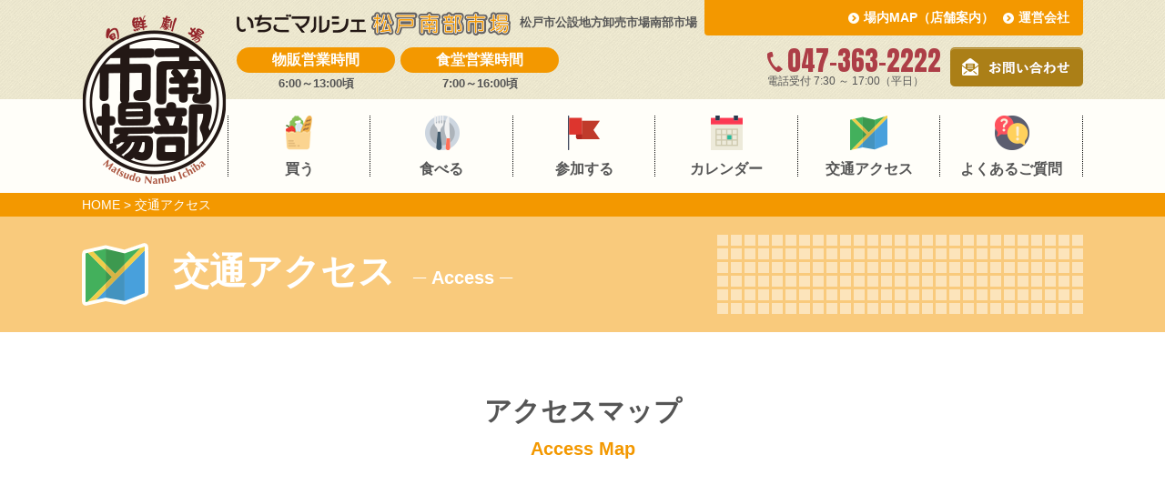

--- FILE ---
content_type: text/html; charset=UTF-8
request_url: https://www.matsudo-nanbuichiba.com/access/
body_size: 9598
content:
<!DOCTYPE html>
<html>

<head>
	<meta charset="UTF-8">
			<meta name="viewport" content="width=1140">
		<meta http-equiv="X-UA-Compatible" content="IE=edge" />
	<meta name="format-detection" content="telephone=no">
	<link rel="shortcut icon" href="https://www.matsudo-nanbuichiba.com/cms/wp-content/themes/matsudo-nanbuichiba.com/1.ico" />
	<title>交通アクセス｜いちごマルシェ 松戸南部市場｜松戸市公設地方卸売市場南部市場</title>
	<meta name="keywords" content="交通アクセス,キーワード" />
	<meta name="description" content="交通アクセスのページです。松戸南部市場は業者だけでなく、一般の消費者ももちろん、どなたでも安心、安全に良い食料品を買える市場を目指しています。" />

	
<!-- *** stylesheet *** -->
<link href="https://use.fontawesome.com/releases/v5.0.8/css/all.css" rel="stylesheet">
<link href="https://fonts.googleapis.com/css?family=Anton" rel="stylesheet">
<link href='https://fonts.googleapis.com/earlyaccess/notosansjapanese.css' rel='stylesheet' type='text/css'>

	<link href="https://www.matsudo-nanbuichiba.com/cms/wp-content/themes/matsudo-nanbuichiba.com/css/animate.css" rel="stylesheet" />
	<link rel="stylesheet" href="https://www.matsudo-nanbuichiba.com/cms/wp-content/themes/matsudo-nanbuichiba.com/style.css?202410" type="text/css" />




<!-- *** javascript *** -->
<!-- <script src="https://www.matsudo-nanbuichiba.com/js/conf.js"></script> -->
<!-- Google Tag Manager -->
<script>(function(w,d,s,l,i){w[l]=w[l]||[];w[l].push({'gtm.start':
new Date().getTime(),event:'gtm.js'});var f=d.getElementsByTagName(s)[0],
j=d.createElement(s),dl=l!='dataLayer'?'&l='+l:'';j.async=true;j.src=
'https://www.googletagmanager.com/gtm.js?id='+i+dl;f.parentNode.insertBefore(j,f);
})(window,document,'script','dataLayer','GTM-TRCV5BR');</script>
<!-- End Google Tag Manager -->
<meta name='robots' content='max-image-preview:large' />
<link rel='stylesheet' id='sbi_styles-css' href='https://www.matsudo-nanbuichiba.com/cms/wp-content/plugins/instagram-feed/css/sbi-styles.min.css?ver=6.6.1' type='text/css' media='all' />
<link rel='stylesheet' id='wp-block-library-css' href='https://www.matsudo-nanbuichiba.com/cms/wp-includes/css/dist/block-library/style.min.css?ver=8bf5f5878d630a409ac92c4c9cbbafc6' type='text/css' media='all' />
<style id='classic-theme-styles-inline-css' type='text/css'>
/*! This file is auto-generated */
.wp-block-button__link{color:#fff;background-color:#32373c;border-radius:9999px;box-shadow:none;text-decoration:none;padding:calc(.667em + 2px) calc(1.333em + 2px);font-size:1.125em}.wp-block-file__button{background:#32373c;color:#fff;text-decoration:none}
</style>
<style id='global-styles-inline-css' type='text/css'>
body{--wp--preset--color--black: #000000;--wp--preset--color--cyan-bluish-gray: #abb8c3;--wp--preset--color--white: #ffffff;--wp--preset--color--pale-pink: #f78da7;--wp--preset--color--vivid-red: #cf2e2e;--wp--preset--color--luminous-vivid-orange: #ff6900;--wp--preset--color--luminous-vivid-amber: #fcb900;--wp--preset--color--light-green-cyan: #7bdcb5;--wp--preset--color--vivid-green-cyan: #00d084;--wp--preset--color--pale-cyan-blue: #8ed1fc;--wp--preset--color--vivid-cyan-blue: #0693e3;--wp--preset--color--vivid-purple: #9b51e0;--wp--preset--gradient--vivid-cyan-blue-to-vivid-purple: linear-gradient(135deg,rgba(6,147,227,1) 0%,rgb(155,81,224) 100%);--wp--preset--gradient--light-green-cyan-to-vivid-green-cyan: linear-gradient(135deg,rgb(122,220,180) 0%,rgb(0,208,130) 100%);--wp--preset--gradient--luminous-vivid-amber-to-luminous-vivid-orange: linear-gradient(135deg,rgba(252,185,0,1) 0%,rgba(255,105,0,1) 100%);--wp--preset--gradient--luminous-vivid-orange-to-vivid-red: linear-gradient(135deg,rgba(255,105,0,1) 0%,rgb(207,46,46) 100%);--wp--preset--gradient--very-light-gray-to-cyan-bluish-gray: linear-gradient(135deg,rgb(238,238,238) 0%,rgb(169,184,195) 100%);--wp--preset--gradient--cool-to-warm-spectrum: linear-gradient(135deg,rgb(74,234,220) 0%,rgb(151,120,209) 20%,rgb(207,42,186) 40%,rgb(238,44,130) 60%,rgb(251,105,98) 80%,rgb(254,248,76) 100%);--wp--preset--gradient--blush-light-purple: linear-gradient(135deg,rgb(255,206,236) 0%,rgb(152,150,240) 100%);--wp--preset--gradient--blush-bordeaux: linear-gradient(135deg,rgb(254,205,165) 0%,rgb(254,45,45) 50%,rgb(107,0,62) 100%);--wp--preset--gradient--luminous-dusk: linear-gradient(135deg,rgb(255,203,112) 0%,rgb(199,81,192) 50%,rgb(65,88,208) 100%);--wp--preset--gradient--pale-ocean: linear-gradient(135deg,rgb(255,245,203) 0%,rgb(182,227,212) 50%,rgb(51,167,181) 100%);--wp--preset--gradient--electric-grass: linear-gradient(135deg,rgb(202,248,128) 0%,rgb(113,206,126) 100%);--wp--preset--gradient--midnight: linear-gradient(135deg,rgb(2,3,129) 0%,rgb(40,116,252) 100%);--wp--preset--font-size--small: 13px;--wp--preset--font-size--medium: 20px;--wp--preset--font-size--large: 36px;--wp--preset--font-size--x-large: 42px;--wp--preset--spacing--20: 0.44rem;--wp--preset--spacing--30: 0.67rem;--wp--preset--spacing--40: 1rem;--wp--preset--spacing--50: 1.5rem;--wp--preset--spacing--60: 2.25rem;--wp--preset--spacing--70: 3.38rem;--wp--preset--spacing--80: 5.06rem;--wp--preset--shadow--natural: 6px 6px 9px rgba(0, 0, 0, 0.2);--wp--preset--shadow--deep: 12px 12px 50px rgba(0, 0, 0, 0.4);--wp--preset--shadow--sharp: 6px 6px 0px rgba(0, 0, 0, 0.2);--wp--preset--shadow--outlined: 6px 6px 0px -3px rgba(255, 255, 255, 1), 6px 6px rgba(0, 0, 0, 1);--wp--preset--shadow--crisp: 6px 6px 0px rgba(0, 0, 0, 1);}:where(.is-layout-flex){gap: 0.5em;}:where(.is-layout-grid){gap: 0.5em;}body .is-layout-flow > .alignleft{float: left;margin-inline-start: 0;margin-inline-end: 2em;}body .is-layout-flow > .alignright{float: right;margin-inline-start: 2em;margin-inline-end: 0;}body .is-layout-flow > .aligncenter{margin-left: auto !important;margin-right: auto !important;}body .is-layout-constrained > .alignleft{float: left;margin-inline-start: 0;margin-inline-end: 2em;}body .is-layout-constrained > .alignright{float: right;margin-inline-start: 2em;margin-inline-end: 0;}body .is-layout-constrained > .aligncenter{margin-left: auto !important;margin-right: auto !important;}body .is-layout-constrained > :where(:not(.alignleft):not(.alignright):not(.alignfull)){max-width: var(--wp--style--global--content-size);margin-left: auto !important;margin-right: auto !important;}body .is-layout-constrained > .alignwide{max-width: var(--wp--style--global--wide-size);}body .is-layout-flex{display: flex;}body .is-layout-flex{flex-wrap: wrap;align-items: center;}body .is-layout-flex > *{margin: 0;}body .is-layout-grid{display: grid;}body .is-layout-grid > *{margin: 0;}:where(.wp-block-columns.is-layout-flex){gap: 2em;}:where(.wp-block-columns.is-layout-grid){gap: 2em;}:where(.wp-block-post-template.is-layout-flex){gap: 1.25em;}:where(.wp-block-post-template.is-layout-grid){gap: 1.25em;}.has-black-color{color: var(--wp--preset--color--black) !important;}.has-cyan-bluish-gray-color{color: var(--wp--preset--color--cyan-bluish-gray) !important;}.has-white-color{color: var(--wp--preset--color--white) !important;}.has-pale-pink-color{color: var(--wp--preset--color--pale-pink) !important;}.has-vivid-red-color{color: var(--wp--preset--color--vivid-red) !important;}.has-luminous-vivid-orange-color{color: var(--wp--preset--color--luminous-vivid-orange) !important;}.has-luminous-vivid-amber-color{color: var(--wp--preset--color--luminous-vivid-amber) !important;}.has-light-green-cyan-color{color: var(--wp--preset--color--light-green-cyan) !important;}.has-vivid-green-cyan-color{color: var(--wp--preset--color--vivid-green-cyan) !important;}.has-pale-cyan-blue-color{color: var(--wp--preset--color--pale-cyan-blue) !important;}.has-vivid-cyan-blue-color{color: var(--wp--preset--color--vivid-cyan-blue) !important;}.has-vivid-purple-color{color: var(--wp--preset--color--vivid-purple) !important;}.has-black-background-color{background-color: var(--wp--preset--color--black) !important;}.has-cyan-bluish-gray-background-color{background-color: var(--wp--preset--color--cyan-bluish-gray) !important;}.has-white-background-color{background-color: var(--wp--preset--color--white) !important;}.has-pale-pink-background-color{background-color: var(--wp--preset--color--pale-pink) !important;}.has-vivid-red-background-color{background-color: var(--wp--preset--color--vivid-red) !important;}.has-luminous-vivid-orange-background-color{background-color: var(--wp--preset--color--luminous-vivid-orange) !important;}.has-luminous-vivid-amber-background-color{background-color: var(--wp--preset--color--luminous-vivid-amber) !important;}.has-light-green-cyan-background-color{background-color: var(--wp--preset--color--light-green-cyan) !important;}.has-vivid-green-cyan-background-color{background-color: var(--wp--preset--color--vivid-green-cyan) !important;}.has-pale-cyan-blue-background-color{background-color: var(--wp--preset--color--pale-cyan-blue) !important;}.has-vivid-cyan-blue-background-color{background-color: var(--wp--preset--color--vivid-cyan-blue) !important;}.has-vivid-purple-background-color{background-color: var(--wp--preset--color--vivid-purple) !important;}.has-black-border-color{border-color: var(--wp--preset--color--black) !important;}.has-cyan-bluish-gray-border-color{border-color: var(--wp--preset--color--cyan-bluish-gray) !important;}.has-white-border-color{border-color: var(--wp--preset--color--white) !important;}.has-pale-pink-border-color{border-color: var(--wp--preset--color--pale-pink) !important;}.has-vivid-red-border-color{border-color: var(--wp--preset--color--vivid-red) !important;}.has-luminous-vivid-orange-border-color{border-color: var(--wp--preset--color--luminous-vivid-orange) !important;}.has-luminous-vivid-amber-border-color{border-color: var(--wp--preset--color--luminous-vivid-amber) !important;}.has-light-green-cyan-border-color{border-color: var(--wp--preset--color--light-green-cyan) !important;}.has-vivid-green-cyan-border-color{border-color: var(--wp--preset--color--vivid-green-cyan) !important;}.has-pale-cyan-blue-border-color{border-color: var(--wp--preset--color--pale-cyan-blue) !important;}.has-vivid-cyan-blue-border-color{border-color: var(--wp--preset--color--vivid-cyan-blue) !important;}.has-vivid-purple-border-color{border-color: var(--wp--preset--color--vivid-purple) !important;}.has-vivid-cyan-blue-to-vivid-purple-gradient-background{background: var(--wp--preset--gradient--vivid-cyan-blue-to-vivid-purple) !important;}.has-light-green-cyan-to-vivid-green-cyan-gradient-background{background: var(--wp--preset--gradient--light-green-cyan-to-vivid-green-cyan) !important;}.has-luminous-vivid-amber-to-luminous-vivid-orange-gradient-background{background: var(--wp--preset--gradient--luminous-vivid-amber-to-luminous-vivid-orange) !important;}.has-luminous-vivid-orange-to-vivid-red-gradient-background{background: var(--wp--preset--gradient--luminous-vivid-orange-to-vivid-red) !important;}.has-very-light-gray-to-cyan-bluish-gray-gradient-background{background: var(--wp--preset--gradient--very-light-gray-to-cyan-bluish-gray) !important;}.has-cool-to-warm-spectrum-gradient-background{background: var(--wp--preset--gradient--cool-to-warm-spectrum) !important;}.has-blush-light-purple-gradient-background{background: var(--wp--preset--gradient--blush-light-purple) !important;}.has-blush-bordeaux-gradient-background{background: var(--wp--preset--gradient--blush-bordeaux) !important;}.has-luminous-dusk-gradient-background{background: var(--wp--preset--gradient--luminous-dusk) !important;}.has-pale-ocean-gradient-background{background: var(--wp--preset--gradient--pale-ocean) !important;}.has-electric-grass-gradient-background{background: var(--wp--preset--gradient--electric-grass) !important;}.has-midnight-gradient-background{background: var(--wp--preset--gradient--midnight) !important;}.has-small-font-size{font-size: var(--wp--preset--font-size--small) !important;}.has-medium-font-size{font-size: var(--wp--preset--font-size--medium) !important;}.has-large-font-size{font-size: var(--wp--preset--font-size--large) !important;}.has-x-large-font-size{font-size: var(--wp--preset--font-size--x-large) !important;}
.wp-block-navigation a:where(:not(.wp-element-button)){color: inherit;}
:where(.wp-block-post-template.is-layout-flex){gap: 1.25em;}:where(.wp-block-post-template.is-layout-grid){gap: 1.25em;}
:where(.wp-block-columns.is-layout-flex){gap: 2em;}:where(.wp-block-columns.is-layout-grid){gap: 2em;}
.wp-block-pullquote{font-size: 1.5em;line-height: 1.6;}
</style>
<link rel='stylesheet' id='responsive-lightbox-swipebox-css' href='https://www.matsudo-nanbuichiba.com/cms/wp-content/plugins/responsive-lightbox/assets/swipebox/swipebox.min.css?ver=2.4.7' type='text/css' media='all' />
<link rel='stylesheet' id='wp-pagenavi-css' href='https://www.matsudo-nanbuichiba.com/cms/wp-content/plugins/wp-pagenavi/pagenavi-css.css?ver=2.70' type='text/css' media='all' />
<script type="text/javascript" src="https://www.matsudo-nanbuichiba.com/cms/wp-includes/js/jquery/jquery.min.js?ver=3.7.1" id="jquery-core-js"></script>
<script type="text/javascript" src="https://www.matsudo-nanbuichiba.com/cms/wp-includes/js/jquery/jquery-migrate.min.js?ver=3.4.1" id="jquery-migrate-js"></script>
<script type="text/javascript" src="https://www.matsudo-nanbuichiba.com/cms/wp-content/plugins/responsive-lightbox/assets/swipebox/jquery.swipebox.min.js?ver=2.4.7" id="responsive-lightbox-swipebox-js"></script>
<script type="text/javascript" src="https://www.matsudo-nanbuichiba.com/cms/wp-includes/js/underscore.min.js?ver=1.13.4" id="underscore-js"></script>
<script type="text/javascript" src="https://www.matsudo-nanbuichiba.com/cms/wp-content/plugins/responsive-lightbox/assets/infinitescroll/infinite-scroll.pkgd.min.js?ver=8bf5f5878d630a409ac92c4c9cbbafc6" id="responsive-lightbox-infinite-scroll-js"></script>
<script type="text/javascript" id="responsive-lightbox-js-before">
/* <![CDATA[ */
var rlArgs = {"script":"swipebox","selector":"lightbox","customEvents":"","activeGalleries":true,"animation":true,"hideCloseButtonOnMobile":false,"removeBarsOnMobile":false,"hideBars":true,"hideBarsDelay":5000,"videoMaxWidth":1080,"useSVG":true,"loopAtEnd":false,"woocommerce_gallery":false,"ajaxurl":"https:\/\/www.matsudo-nanbuichiba.com\/cms\/wp-admin\/admin-ajax.php","nonce":"340ca5c45c","preview":false,"postId":736,"scriptExtension":false};
/* ]]> */
</script>
<script type="text/javascript" src="https://www.matsudo-nanbuichiba.com/cms/wp-content/plugins/responsive-lightbox/js/front.js?ver=2.4.7" id="responsive-lightbox-js"></script>
<script type="text/javascript" src="https://www.matsudo-nanbuichiba.com/cms/wp-content/plugins/business-calendar/js/jquery-migrate-1.4.1.min.js?ver=8bf5f5878d630a409ac92c4c9cbbafc6" id="bc-jquery-migrate-js"></script>
<link rel="https://api.w.org/" href="https://www.matsudo-nanbuichiba.com/wp-json/" /><link rel="alternate" type="application/json" href="https://www.matsudo-nanbuichiba.com/wp-json/wp/v2/pages/736" /><link rel="canonical" href="https://www.matsudo-nanbuichiba.com/access/" />
<link rel="alternate" type="application/json+oembed" href="https://www.matsudo-nanbuichiba.com/wp-json/oembed/1.0/embed?url=https%3A%2F%2Fwww.matsudo-nanbuichiba.com%2Faccess%2F" />
<link rel="alternate" type="text/xml+oembed" href="https://www.matsudo-nanbuichiba.com/wp-json/oembed/1.0/embed?url=https%3A%2F%2Fwww.matsudo-nanbuichiba.com%2Faccess%2F&#038;format=xml" />
<link rel="stylesheet" type="text/css" href="https://www.matsudo-nanbuichiba.com/cms/wp-content/plugins/business-calendar/business-calendar.css" />



</head>



<body data-rsssl=1 id="access">
<!-- Google Tag Manager (noscript) -->
<noscript><iframe src="https://www.googletagmanager.com/ns.html?id=GTM-TRCV5BR"
height="0" width="0" style="display:none;visibility:hidden"></iframe></noscript>
<!-- End Google Tag Manager (noscript) -->
	<div id="fb-root"></div>
	<script>
		(function(d, s, id) {
			var js, fjs = d.getElementsByTagName(s)[0];
			if (d.getElementById(id)) return;
			js = d.createElement(s);
			js.id = id;
			js.src = 'https://connect.facebook.net/ja_JP/sdk.js#xfbml=1&version=v2.12';
			fjs.parentNode.insertBefore(js, fjs);
		}(document, 'script', 'facebook-jssdk'));
	</script>


			<!-- PC-header ---------------------------------------------------------------------------------------------------->
		<header id="header">
			<div class="header-inner">
				<div id="h-brand">
					<a href="https://www.matsudo-nanbuichiba.com"><img src="https://www.matsudo-nanbuichiba.com/cms/wp-content/themes/matsudo-nanbuichiba.com/img/common/brand.png" alt="旬鮮劇場　南部市場　Matsudo Nanbu Ichiba" /></a>
				</div>
				<div id="h-desc">
					<h1><img src="https://www.matsudo-nanbuichiba.com/cms/wp-content/themes/matsudo-nanbuichiba.com/img/common/h-desc.png" alt="松戸南部市場" />松戸市公設地方卸売市場南部市場</h1>
					<div class="h-time clearfix">
						<div class="h-time-box">
							<p><span>物販営業時間</span>
								6:00～13:00頃</p>
						</div>
						<div class="h-time-box">
							<p><span>食堂営業時間</span>
								7:00～16:00頃</p>
						</div>
					</div>
				</div>
				<div id="h-info">
					<div class="h-nav">
						<p><a href="https://www.matsudo-nanbuichiba.com/map/">場内MAP（店舗案内）</a></p>
						<p><a href="https://www.matsudo-nanbuichiba.com/corporate/">運営会社</a></p>
						<div id="google_translate_element"></div>
						<script type="text/javascript">
							function googleTranslateElementInit() {
								new google.translate.TranslateElement({
									pageLanguage: 'ja',
									layout: google.translate.TranslateElement.InlineLayout.SIMPLE
								}, 'google_translate_element');
							}
						</script>
						<script type="text/javascript" src="//translate.google.com/translate_a/element.js?cb=googleTranslateElementInit"></script>
					</div>
					<div class="h-contact clearfix">
						<div class="h-contact-box">
							<a href="https://www.matsudo-nanbuichiba.com/contact/"><img src="https://www.matsudo-nanbuichiba.com/cms/wp-content/themes/matsudo-nanbuichiba.com/img/common/h--contact-btn.png" alt="お問い合わせ" /></a>
						</div>
						<div class="h-contact-box">
							<p><span>047-363-2222</span>
								電話受付 7:30 ～ 17:00（平日）</p>
						</div>
					</div>
				</div>
				<nav id="globalnav">
					<ul class="clearfix">
						<li><a href="https://www.matsudo-nanbuichiba.com/map/" class="g1">買う</a></li>
						<li><a href="https://www.matsudo-nanbuichiba.com/restaurant/" class="g2">食べる</a></li>
						<li><a href="https://www.matsudo-nanbuichiba.com/event/" class="g3">参加する</a></li>
						<li><a href="https://www.matsudo-nanbuichiba.com/calendar/" class="g4">カレンダー</a></li>
						<li><a href="https://www.matsudo-nanbuichiba.com/access/" class="g5">交通アクセス</a></li>
						<li><a href="https://www.matsudo-nanbuichiba.com/faq/" class="g6">よくあるご質問</a></li>
					</ul>
				</nav>
			</div>
		</header>
	

	






			<div class="breadcrumbs">
			<div class="container">
				<!-- Breadcrumb NavXT 7.3.0 -->
<span property="itemListElement" typeof="ListItem"><a property="item" typeof="WebPage" title="いちごマルシェ 松戸南部市場｜松戸市公設地方卸売市場南部市場へ移動" href="https://www.matsudo-nanbuichiba.com" class="home"><span property="name">HOME</span></a><meta property="position" content="1"></span> &gt; <span property="itemListElement" typeof="ListItem"><span property="name">交通アクセス</span><meta property="position" content="2"></span>			</div>
		</div>
	



			<div class="pageheader-wrap">
			<div class="pageheader-inner">
				<h2 id="pageheader" class="ph-access">交通アクセス<span>─ Access ─</span></h2>
			</div>
		</div>
	
<div id="wrapper">
	<div id="main" class="container">
							<h2 class="section-header">アクセスマップ<span>Access Map</span></h2>
<section><iframe width="1100" height="460" style="border: 0px currentColor;" allowfullscreen="allowfullscreen" frameborder="0" src="https://www.google.com/maps/embed?pb=!1m18!1m12!1m3!1d3236.8510034015726!2d139.91355675141878!3d35.77903618007433!2m3!1f0!2f0!3f0!3m2!1i1024!2i768!4f13.1!3m3!1m2!1s0x60188460a35b20d9%3A0x7a017e65337c8ac5!2z5p2-5oi45Y2X6YOo5biC5aC0!5e0!3m2!1sja!2sjp!4v1520914916151"></iframe>
<p>いちごマルシェ松戸南部市場（松戸市公設地方卸売市場南部市場）<br />〒270-2241　千葉県松戸市松戸新田30番地</p>
<p class="btn_brown"><a href="https://www.google.co.jp/maps/place/%E6%9D%BE%E6%88%B8%E5%8D%97%E9%83%A8%E5%B8%82%E5%A0%B4/@35.7790362,139.9135568,17z/data=!3m1!4b1!4m5!3m4!1s0x60188460a35b20d9:0x7a017e65337c8ac5!8m2!3d35.7790362!4d139.9157508?hl=ja" target="_blank" rel="noopener">拡大地図を表示</a></p>
</section>
<section>
<div class="neighborhood clearfix">
<div class="left">
<h3 class="circle-header">近隣案内図</h3>
</div>
<div class="right"><img fetchpriority="high" decoding="async" src="https://www.matsudo-nanbuichiba.com/cms/wp-content/uploads/2023/03/map20230307.png" alt="" width="858" height="507" class="alignnone size-full wp-image-3909" srcset="https://www.matsudo-nanbuichiba.com/cms/wp-content/uploads/2023/03/map20230307.png 858w, https://www.matsudo-nanbuichiba.com/cms/wp-content/uploads/2023/03/map20230307-340x201.png 340w, https://www.matsudo-nanbuichiba.com/cms/wp-content/uploads/2023/03/map20230307-768x454.png 768w" sizes="(max-width: 858px) 100vw, 858px" /></div>
</div>
</section>
<section>
<h3 class="small-header">バス乗り場のご案内</h3>
<p>松戸南部市場へは、JR松戸駅<strong>中央改札口</strong>を出て東口バスをご利用ください。<br />お車でのご来場もお待ちしております！</p>
<div class="bus clearfix">
<div class="left"><img decoding="async" width="350" height="263" class="alignnone size-full wp-image-754" alt="" src="https://www.matsudo-nanbuichiba.com/cms/wp-content/uploads/2018/03/access_bus.png" srcset="https://www.matsudo-nanbuichiba.com/cms/wp-content/uploads/2018/03/access_bus.png 350w, https://www.matsudo-nanbuichiba.com/cms/wp-content/uploads/2018/03/access_bus-340x255.png 340w" sizes="(max-width: 350px) 100vw, 350px" /></div>
<div class="right"><iframe loading="lazy" width="722" height="263" style="border: 0px currentColor;" allowfullscreen="allowfullscreen" frameborder="0" src="https://www.google.com/maps/embed?pb=!1m18!1m12!1m3!1d12946.689215427868!2d139.89303724425528!3d35.78342518272836!2m3!1f0!2f0!3f0!3m2!1i1024!2i768!4f13.1!3m3!1m2!1s0x0%3A0x0!2zMzXCsDQ3JzAwLjMiTiAxMznCsDU0JzA2LjUiRQ!5e0!3m2!1sja!2sjp!4v1520918510185"></iframe></div>
</div>
<h4>JR松戸駅東口バス乗り場（※バス乗車時間約10分）</h4>
<div class="time clearfix">
<div class="left">
<p class="time-title">1番乗り場</p>
<ul>
<li>・ 松1　三矢小台 行</li>
<li>・ 松2　野菊野団地 行</li>
<li>・ 松3　新東京病院 行</li>
<li>・ 松5　三矢小台　行</li>
</ul>
<p>「総合市場前」下車（徒歩約3分）又は、「富士見台」下車（徒歩約5分）</p>
<div class="btn"></div>
</div>
<div class="right">
<p class="time-title">2番乗り場</p>
<ul>
<li>・ 松7　紙敷車庫　行</li>
<li>・ 松8　紙敷車庫　行</li>
<li>・ 松9　東松戸駅　行</li>
<li>・ 松10　東松戸駅　行</li>
</ul>
<p>「富士見台」下車(徒歩約5分）※「総合市場前」は通りません。</p>
<div class="btn"></div>
</div>
</div>
</section>				

	</div>
</div>

<!-- /page.php -->

	<div id="calendar" class="widget">
	<div class="container-full clearfix">
		<div class="cal-1 clearfix">
			<div class="cal-1-1">
				<h3 class="circle-header-cal">休市日と<br>イベント情報</h3>
			</div>
			<div class="cal-1-2">
				<div class="business-calendar-box">
<div>
<table class="business-calendar bc312562267 calendar">
<caption>2026年1月</caption>
<thead>
<tr>
<th>日</th>
<th>月</th>
<th>火</th>
<th>水</th>
<th>木</th>
<th>金</th>
<th>土</th>
</tr>
</thead>
<tbody><tr><td>&nbsp;</td><td>&nbsp;</td><td>&nbsp;</td><td>&nbsp;</td><td id="day20260101" class="thursday before attr0">1</td><td id="day20260102" class="friday before attr0">2</td><td id="day20260103" class="saturday before attr0">3</td></tr>
<tr><td id="day20260104" class="sunday before attr0">4</td><td id="day20260105" class="monday before">5</td><td id="day20260106" class="tuesday before">6</td><td id="day20260107" class="wednesday before attr0">7</td><td id="day20260108" class="thursday before">8</td><td id="day20260109" class="friday before">9</td><td id="day20260110" class="saturday before">10</td></tr>
<tr><td id="day20260111" class="sunday before attr0">11</td><td id="day20260112" class="monday before attr0">12</td><td id="day20260113" class="tuesday before">13</td><td id="day20260114" class="wednesday before attr0">14</td><td id="day20260115" class="thursday before">15</td><td id="day20260116" class="friday before">16</td><td id="day20260117" class="saturday before">17</td></tr>
<tr><td id="day20260118" class="sunday before attr0">18</td><td id="day20260119" class="monday today">19</td><td id="day20260120" class="tuesday after">20</td><td id="day20260121" class="wednesday after attr0">21</td><td id="day20260122" class="thursday after">22</td><td id="day20260123" class="friday after">23</td><td id="day20260124" class="saturday after">24</td></tr>
<tr><td id="day20260125" class="sunday after attr0">25</td><td id="day20260126" class="monday after">26</td><td id="day20260127" class="tuesday after">27</td><td id="day20260128" class="wednesday after attr0">28</td><td id="day20260129" class="thursday after">29</td><td id="day20260130" class="friday after">30</td><td id="day20260131" class="saturday after">31</td></tr>

</tbody>
</table><script type="text/javascript">// <![CDATA[
jQuery(document).ready(function () { jQuery(".bc312562267 a").tooltip({track:true, delay:0, showURL: false}); });
// ]]></script>
</div><div>
<table class="business-calendar bc1948924898 calendar">
<caption>2026年2月</caption>
<thead>
<tr>
<th>日</th>
<th>月</th>
<th>火</th>
<th>水</th>
<th>木</th>
<th>金</th>
<th>土</th>
</tr>
</thead>
<tbody><tr><td id="day20260201" class="sunday after attr0">1</td><td id="day20260202" class="monday after">2</td><td id="day20260203" class="tuesday after">3</td><td id="day20260204" class="wednesday after attr0">4</td><td id="day20260205" class="thursday after">5</td><td id="day20260206" class="friday after">6</td><td id="day20260207" class="saturday after">7</td></tr>
<tr><td id="day20260208" class="sunday after attr0">8</td><td id="day20260209" class="monday after">9</td><td id="day20260210" class="tuesday after">10</td><td id="day20260211" class="wednesday after attr0">11</td><td id="day20260212" class="thursday after">12</td><td id="day20260213" class="friday after">13</td><td id="day20260214" class="saturday after">14</td></tr>
<tr><td id="day20260215" class="sunday after attr0">15</td><td id="day20260216" class="monday after">16</td><td id="day20260217" class="tuesday after">17</td><td id="day20260218" class="wednesday after attr0">18</td><td id="day20260219" class="thursday after">19</td><td id="day20260220" class="friday after">20</td><td id="day20260221" class="saturday after">21</td></tr>
<tr><td id="day20260222" class="sunday after attr0">22</td><td id="day20260223" class="monday after attr0">23</td><td id="day20260224" class="tuesday after">24</td><td id="day20260225" class="wednesday after attr0">25</td><td id="day20260226" class="thursday after">26</td><td id="day20260227" class="friday after">27</td><td id="day20260228" class="saturday after">28</td></tr>

</tbody>
</table><script type="text/javascript">// <![CDATA[
jQuery(document).ready(function () { jQuery(".bc1948924898 a").tooltip({track:true, delay:0, showURL: false}); });
// ]]></script>
</div><ul class="business-calendar-attribute">
<li class="attr0">休日</li>
<li class="attr1">青果休市</li>
<li class="attr2">水産休市</li>
</ul>
</div>
				<div class="cal-link">
					<ul>
						<li><a href="https://www.matsudo-nanbuichiba.com/event/lottery/"><span>お楽しみ抽選会</span>の詳細はこちらから</a></li>
						<li><a href="https://www.matsudo-nanbuichiba.com/event/egg/"><span>たまごつかみ取り</span>の詳細はこちらから</a></li>
						<li><a href="https://www.matsudo-nanbuichiba.com/event/trial/"><span>トライゲット</span>の詳細はこちらから</a></li>
						<li><a href="https://www.matsudo-nanbuichiba.com/event/freemarket/"><span>フリーマーケット</span>の詳細はこちらから</a></li>
					</ul>
				</div>
				<div class="cal-btn">
					<a href="https://www.matsudo-nanbuichiba.com/calendar/"><img src="https://www.matsudo-nanbuichiba.com/cms/wp-content/themes/matsudo-nanbuichiba.com/img/common/cal-btn.png" alt="カレンダー一覧" /></a>
				</div>
			</div>
		</div>
		<div class="cal-2">
			<ul class="clearfix">
															<li>
							<a href="/event/lottery/">
								<img src="https://www.matsudo-nanbuichiba.com/cms/wp-content/uploads/2020/02/bnr_chusenkai_s.png" />
							</a>
						</li>
											<li>
							<a href="/event/egg/">
								<img src="https://www.matsudo-nanbuichiba.com/cms/wp-content/uploads/2023/03/bnr_egg_s.png" />
							</a>
						</li>
											<li>
							<a href="/event/trial/">
								<img src="https://www.matsudo-nanbuichiba.com/cms/wp-content/uploads/2024/06/bnr_tryget_s-1.png" />
							</a>
						</li>
											<li>
							<a href="/event/freemarket/">
								<img src="https://www.matsudo-nanbuichiba.com/cms/wp-content/uploads/2018/03/banner08.png" />
							</a>
						</li>
											<li>
							<a href="http://m-step.org/ichikon-nanbuichiba/">
								<img src="https://www.matsudo-nanbuichiba.com/cms/wp-content/uploads/2018/03/banner09.png" />
							</a>
						</li>
												</ul>
		</div>
	</div>
</div>


<div id="wrapper">
	<div class="container">
		<div id="c-banners">
			<ul>
				<li><a href="https://www.instagram.com/matsudonanbu_ichiba/" target="_blank"><img src="https://www.matsudo-nanbuichiba.com/cms/wp-content/themes/matsudo-nanbuichiba.com/img/common/c-insta-bnr.png" alt="松戸南部市場 公式Instagram" /></a></li>
				<li><a href="https://www.facebook.com/matsudo.nanbuichiba.co.jp" target="_blank"><img src="https://www.matsudo-nanbuichiba.com/cms/wp-content/themes/matsudo-nanbuichiba.com/img/common/c-fb-bnr.png" alt="松戸南部市場 公式Facebook" /></a></li>
			</ul>
			<ul>
				<li><a href="https://twitter.com/matsudonanbu" target="_blank"><img src="https://www.matsudo-nanbuichiba.com/cms/wp-content/themes/matsudo-nanbuichiba.com/img/common/c-tw-bnr.png" alt="松戸南部市場 公式X(Twitter）" /></a></li>
				<li><a href="https://www.threads.net/@matsudonanbu_ichiba" target="_blank"><img src="https://www.matsudo-nanbuichiba.com/cms/wp-content/themes/matsudo-nanbuichiba.com/img/common/c-th-bnr.png" alt="松戸南部市場 公式Threads（スレッズ）" /></a></li>
				<li><a href="https://ameblo.jp/matsudoichiba/" target="_blank"><img src="https://www.matsudo-nanbuichiba.com/cms/wp-content/themes/matsudo-nanbuichiba.com/img/common/c-blog-bnr.png" alt="松戸南部市場 公式ブログ" /></a></li>
			</ul>
		</div>
	</div>
</div>

<div id="movie">
	<div class="container">
		<!--h2 class="section-header">
			松戸南部市場全景
			<span>Movie</span>
		</h2-->
		<iframe width="100%" height="600" src="https://www.youtube-nocookie.com/embed/eo_SuOPzPK4?autoplay=1&amp;mute=1&amp;si=a5dumtza2q4U3ZoO&amp;controls=0&loop=1&playlist=eo_SuOPzPK4" title="YouTube video player" frameborder="0" allow="accelerometer; autoplay; clipboard-write; encrypted-media; gyroscope; picture-in-picture; web-share" referrerpolicy="strict-origin-when-cross-origin" allowfullscreen></iframe>
	</div>
</div>

<div id="pagetop">
	<a href="#"><img src="https://www.matsudo-nanbuichiba.com/cms/wp-content/themes/matsudo-nanbuichiba.com/img/common/pagetop.png" alt="ページ先頭へ" /></a>
</div>



<footer id="footer">
	<div class="container clearfix">
		<div class="left">
			<section>
				<p class="f-brand">松戸市公設地方卸売市場南部市場</p>
				<p>運営：いちごマルシェ株式会社<br>
					〒270-2241　千葉県松戸市松戸新田30番地<br>
					TEL：047-363-2222</p>
			</section>
			<section>
				<a href="https://www.ichigo.gr.jp/" target="_blank"><img src="https://www.matsudo-nanbuichiba.com/cms/wp-content/themes/matsudo-nanbuichiba.com/img/common/bnr-ichigo.png" alt="一期一会　いちご株式会社（東証一部：2337）" /></a>
			</section>
		</div>
		<div class="right">
			<nav class="f-nav">
				<ul>
					<li><a href="https://www.matsudo-nanbuichiba.com">トップページ</a></li>
					<li><a href="https://www.matsudo-nanbuichiba.com/faq/">よくあるご質問</a></li>
					<li><a href="https://www.matsudo-nanbuichiba.com/map/">買う（場内MAP）</a></li>
					<li><a href="https://www.matsudo-nanbuichiba.com/contact/">お問い合わせ</a></li>
					<li><a href="https://www.matsudo-nanbuichiba.com/restaurant/">食べる</a></li>
					<li><a href="https://www.matsudo-nanbuichiba.com/corporate/">会社概要</a></li>
					<li><a href="https://www.matsudo-nanbuichiba.com/event/">参加する</a></li>
					<li><a href="https://www.matsudo-nanbuichiba.com/privacy_policy/">個人情報保護方針</a></li>
					<li><a href="https://www.matsudo-nanbuichiba.com/access/">アクセス</a></li>
					<li><a href="https://www.matsudo-nanbuichiba.com/antisocial/">反社会的勢力に対する基本方針</a></li>
					<li><a href="https://www.matsudo-nanbuichiba.com/calendar/">カレンダー</a></li>
				</ul>
			</nav>
		</div>
	</div>
	<div class="container">
		<div class="copyRight">
			<p>Copyright &copy; 2026 Ichigo Marché Co.,Ltd. All rights reserved.</p>
			<p class="pcbLink"><a href="http://www.pcbrain.co.jp/" target="_blank"><img src="https://www.matsudo-nanbuichiba.com/cms/wp-content/themes/matsudo-nanbuichiba.com/img/common/logo_pcb.png" alt="ホームページ制作 千葉、松戸 ピーシー・ブレイン" /></a><a href="https://www.matsudo-nanbuichiba.com/link/"><img src="https://www.matsudo-nanbuichiba.com/cms/wp-content/themes/matsudo-nanbuichiba.com/img/common/ico_link.png" alt="関連リンク" /></a></p>
		</div>
	</div>
</footer>



<!-- js -->
<script src="//ajax.googleapis.com/ajax/libs/jquery/2.0.3/jquery.min.js"></script>
<script src="https://www.matsudo-nanbuichiba.com/cms/wp-content/themes/matsudo-nanbuichiba.com/js/jquery.matchHeight.js"></script>
<script type="text/javascript">
	$(function() {
		$('.subimg figure').matchHeight();
	});
</script>
<script type="text/javascript" src="https://www.matsudo-nanbuichiba.com/cms/wp-content/themes/matsudo-nanbuichiba.com/js/jquery.tile.min.js"></script>
<script type="application/javascript">
	$(function() {
		$('.nbox').tile();
		$('.business-calendar').tile();
	});
</script>
<script>
	//スムーズスクロール
	jQuery(function() {
		jQuery('a[href^=#]').click(function() {
			var speed = 400; // ミリ秒
			var href = jQuery(this).attr("href");
			var target = jQuery(href == "#" || href == "" ? 'html' : href);
			var position = target.offset().top;
			jQuery('body,html').animate({
				scrollTop: position
			}, speed, 'swing');
			return false;
		});
	});
</script>
<script type="text/javascript" src="https://www.matsudo-nanbuichiba.com/cms/wp-content/themes/matsudo-nanbuichiba.com/js/base.js"></script>
<script src="https://www.matsudo-nanbuichiba.com/cms/wp-content/themes/matsudo-nanbuichiba.com/js/jquery.rwdImageMaps.js"></script>
<script>
	$(document).ready(function(e) {
		$('img[usemap]').rwdImageMaps();
	});
</script>

	<script type="text/javascript" src="https://www.matsudo-nanbuichiba.com/cms/wp-content/themes/matsudo-nanbuichiba.com/js/fullwidthslider.1.0.js"></script>
	<script type="text/javascript">
		$(document).ready(function() {
			$('#visual img').css('display', 'block');
			$(".slide").fullWidthSlider({
				width: 699,
				height: 335,
				nav: true
			});
		})
	</script>


<!-- Instagram Feed JS -->
<script type="text/javascript">
var sbiajaxurl = "https://www.matsudo-nanbuichiba.com/cms/wp-admin/admin-ajax.php";
</script>
<script type="text/javascript" src="https://www.matsudo-nanbuichiba.com/cms/wp-content/plugins/business-calendar/js/jquery.tooltip.js?ver=8bf5f5878d630a409ac92c4c9cbbafc6" id="tooltip-js"></script>
</body>

</html>


--- FILE ---
content_type: text/html; charset=utf-8
request_url: https://www.youtube-nocookie.com/embed/eo_SuOPzPK4?autoplay=1&mute=1&si=a5dumtza2q4U3ZoO&controls=0&loop=1&playlist=eo_SuOPzPK4
body_size: 47402
content:
<!DOCTYPE html><html lang="en" dir="ltr" data-cast-api-enabled="true"><head><meta name="viewport" content="width=device-width, initial-scale=1"><script nonce="dQMSKfdoJLqX_g5UgiGbfg">if ('undefined' == typeof Symbol || 'undefined' == typeof Symbol.iterator) {delete Array.prototype.entries;}</script><style name="www-roboto" nonce="PwyYnF-XJodunS_h5BCxnw">@font-face{font-family:'Roboto';font-style:normal;font-weight:400;font-stretch:100%;src:url(//fonts.gstatic.com/s/roboto/v48/KFO7CnqEu92Fr1ME7kSn66aGLdTylUAMa3GUBHMdazTgWw.woff2)format('woff2');unicode-range:U+0460-052F,U+1C80-1C8A,U+20B4,U+2DE0-2DFF,U+A640-A69F,U+FE2E-FE2F;}@font-face{font-family:'Roboto';font-style:normal;font-weight:400;font-stretch:100%;src:url(//fonts.gstatic.com/s/roboto/v48/KFO7CnqEu92Fr1ME7kSn66aGLdTylUAMa3iUBHMdazTgWw.woff2)format('woff2');unicode-range:U+0301,U+0400-045F,U+0490-0491,U+04B0-04B1,U+2116;}@font-face{font-family:'Roboto';font-style:normal;font-weight:400;font-stretch:100%;src:url(//fonts.gstatic.com/s/roboto/v48/KFO7CnqEu92Fr1ME7kSn66aGLdTylUAMa3CUBHMdazTgWw.woff2)format('woff2');unicode-range:U+1F00-1FFF;}@font-face{font-family:'Roboto';font-style:normal;font-weight:400;font-stretch:100%;src:url(//fonts.gstatic.com/s/roboto/v48/KFO7CnqEu92Fr1ME7kSn66aGLdTylUAMa3-UBHMdazTgWw.woff2)format('woff2');unicode-range:U+0370-0377,U+037A-037F,U+0384-038A,U+038C,U+038E-03A1,U+03A3-03FF;}@font-face{font-family:'Roboto';font-style:normal;font-weight:400;font-stretch:100%;src:url(//fonts.gstatic.com/s/roboto/v48/KFO7CnqEu92Fr1ME7kSn66aGLdTylUAMawCUBHMdazTgWw.woff2)format('woff2');unicode-range:U+0302-0303,U+0305,U+0307-0308,U+0310,U+0312,U+0315,U+031A,U+0326-0327,U+032C,U+032F-0330,U+0332-0333,U+0338,U+033A,U+0346,U+034D,U+0391-03A1,U+03A3-03A9,U+03B1-03C9,U+03D1,U+03D5-03D6,U+03F0-03F1,U+03F4-03F5,U+2016-2017,U+2034-2038,U+203C,U+2040,U+2043,U+2047,U+2050,U+2057,U+205F,U+2070-2071,U+2074-208E,U+2090-209C,U+20D0-20DC,U+20E1,U+20E5-20EF,U+2100-2112,U+2114-2115,U+2117-2121,U+2123-214F,U+2190,U+2192,U+2194-21AE,U+21B0-21E5,U+21F1-21F2,U+21F4-2211,U+2213-2214,U+2216-22FF,U+2308-230B,U+2310,U+2319,U+231C-2321,U+2336-237A,U+237C,U+2395,U+239B-23B7,U+23D0,U+23DC-23E1,U+2474-2475,U+25AF,U+25B3,U+25B7,U+25BD,U+25C1,U+25CA,U+25CC,U+25FB,U+266D-266F,U+27C0-27FF,U+2900-2AFF,U+2B0E-2B11,U+2B30-2B4C,U+2BFE,U+3030,U+FF5B,U+FF5D,U+1D400-1D7FF,U+1EE00-1EEFF;}@font-face{font-family:'Roboto';font-style:normal;font-weight:400;font-stretch:100%;src:url(//fonts.gstatic.com/s/roboto/v48/KFO7CnqEu92Fr1ME7kSn66aGLdTylUAMaxKUBHMdazTgWw.woff2)format('woff2');unicode-range:U+0001-000C,U+000E-001F,U+007F-009F,U+20DD-20E0,U+20E2-20E4,U+2150-218F,U+2190,U+2192,U+2194-2199,U+21AF,U+21E6-21F0,U+21F3,U+2218-2219,U+2299,U+22C4-22C6,U+2300-243F,U+2440-244A,U+2460-24FF,U+25A0-27BF,U+2800-28FF,U+2921-2922,U+2981,U+29BF,U+29EB,U+2B00-2BFF,U+4DC0-4DFF,U+FFF9-FFFB,U+10140-1018E,U+10190-1019C,U+101A0,U+101D0-101FD,U+102E0-102FB,U+10E60-10E7E,U+1D2C0-1D2D3,U+1D2E0-1D37F,U+1F000-1F0FF,U+1F100-1F1AD,U+1F1E6-1F1FF,U+1F30D-1F30F,U+1F315,U+1F31C,U+1F31E,U+1F320-1F32C,U+1F336,U+1F378,U+1F37D,U+1F382,U+1F393-1F39F,U+1F3A7-1F3A8,U+1F3AC-1F3AF,U+1F3C2,U+1F3C4-1F3C6,U+1F3CA-1F3CE,U+1F3D4-1F3E0,U+1F3ED,U+1F3F1-1F3F3,U+1F3F5-1F3F7,U+1F408,U+1F415,U+1F41F,U+1F426,U+1F43F,U+1F441-1F442,U+1F444,U+1F446-1F449,U+1F44C-1F44E,U+1F453,U+1F46A,U+1F47D,U+1F4A3,U+1F4B0,U+1F4B3,U+1F4B9,U+1F4BB,U+1F4BF,U+1F4C8-1F4CB,U+1F4D6,U+1F4DA,U+1F4DF,U+1F4E3-1F4E6,U+1F4EA-1F4ED,U+1F4F7,U+1F4F9-1F4FB,U+1F4FD-1F4FE,U+1F503,U+1F507-1F50B,U+1F50D,U+1F512-1F513,U+1F53E-1F54A,U+1F54F-1F5FA,U+1F610,U+1F650-1F67F,U+1F687,U+1F68D,U+1F691,U+1F694,U+1F698,U+1F6AD,U+1F6B2,U+1F6B9-1F6BA,U+1F6BC,U+1F6C6-1F6CF,U+1F6D3-1F6D7,U+1F6E0-1F6EA,U+1F6F0-1F6F3,U+1F6F7-1F6FC,U+1F700-1F7FF,U+1F800-1F80B,U+1F810-1F847,U+1F850-1F859,U+1F860-1F887,U+1F890-1F8AD,U+1F8B0-1F8BB,U+1F8C0-1F8C1,U+1F900-1F90B,U+1F93B,U+1F946,U+1F984,U+1F996,U+1F9E9,U+1FA00-1FA6F,U+1FA70-1FA7C,U+1FA80-1FA89,U+1FA8F-1FAC6,U+1FACE-1FADC,U+1FADF-1FAE9,U+1FAF0-1FAF8,U+1FB00-1FBFF;}@font-face{font-family:'Roboto';font-style:normal;font-weight:400;font-stretch:100%;src:url(//fonts.gstatic.com/s/roboto/v48/KFO7CnqEu92Fr1ME7kSn66aGLdTylUAMa3OUBHMdazTgWw.woff2)format('woff2');unicode-range:U+0102-0103,U+0110-0111,U+0128-0129,U+0168-0169,U+01A0-01A1,U+01AF-01B0,U+0300-0301,U+0303-0304,U+0308-0309,U+0323,U+0329,U+1EA0-1EF9,U+20AB;}@font-face{font-family:'Roboto';font-style:normal;font-weight:400;font-stretch:100%;src:url(//fonts.gstatic.com/s/roboto/v48/KFO7CnqEu92Fr1ME7kSn66aGLdTylUAMa3KUBHMdazTgWw.woff2)format('woff2');unicode-range:U+0100-02BA,U+02BD-02C5,U+02C7-02CC,U+02CE-02D7,U+02DD-02FF,U+0304,U+0308,U+0329,U+1D00-1DBF,U+1E00-1E9F,U+1EF2-1EFF,U+2020,U+20A0-20AB,U+20AD-20C0,U+2113,U+2C60-2C7F,U+A720-A7FF;}@font-face{font-family:'Roboto';font-style:normal;font-weight:400;font-stretch:100%;src:url(//fonts.gstatic.com/s/roboto/v48/KFO7CnqEu92Fr1ME7kSn66aGLdTylUAMa3yUBHMdazQ.woff2)format('woff2');unicode-range:U+0000-00FF,U+0131,U+0152-0153,U+02BB-02BC,U+02C6,U+02DA,U+02DC,U+0304,U+0308,U+0329,U+2000-206F,U+20AC,U+2122,U+2191,U+2193,U+2212,U+2215,U+FEFF,U+FFFD;}@font-face{font-family:'Roboto';font-style:normal;font-weight:500;font-stretch:100%;src:url(//fonts.gstatic.com/s/roboto/v48/KFO7CnqEu92Fr1ME7kSn66aGLdTylUAMa3GUBHMdazTgWw.woff2)format('woff2');unicode-range:U+0460-052F,U+1C80-1C8A,U+20B4,U+2DE0-2DFF,U+A640-A69F,U+FE2E-FE2F;}@font-face{font-family:'Roboto';font-style:normal;font-weight:500;font-stretch:100%;src:url(//fonts.gstatic.com/s/roboto/v48/KFO7CnqEu92Fr1ME7kSn66aGLdTylUAMa3iUBHMdazTgWw.woff2)format('woff2');unicode-range:U+0301,U+0400-045F,U+0490-0491,U+04B0-04B1,U+2116;}@font-face{font-family:'Roboto';font-style:normal;font-weight:500;font-stretch:100%;src:url(//fonts.gstatic.com/s/roboto/v48/KFO7CnqEu92Fr1ME7kSn66aGLdTylUAMa3CUBHMdazTgWw.woff2)format('woff2');unicode-range:U+1F00-1FFF;}@font-face{font-family:'Roboto';font-style:normal;font-weight:500;font-stretch:100%;src:url(//fonts.gstatic.com/s/roboto/v48/KFO7CnqEu92Fr1ME7kSn66aGLdTylUAMa3-UBHMdazTgWw.woff2)format('woff2');unicode-range:U+0370-0377,U+037A-037F,U+0384-038A,U+038C,U+038E-03A1,U+03A3-03FF;}@font-face{font-family:'Roboto';font-style:normal;font-weight:500;font-stretch:100%;src:url(//fonts.gstatic.com/s/roboto/v48/KFO7CnqEu92Fr1ME7kSn66aGLdTylUAMawCUBHMdazTgWw.woff2)format('woff2');unicode-range:U+0302-0303,U+0305,U+0307-0308,U+0310,U+0312,U+0315,U+031A,U+0326-0327,U+032C,U+032F-0330,U+0332-0333,U+0338,U+033A,U+0346,U+034D,U+0391-03A1,U+03A3-03A9,U+03B1-03C9,U+03D1,U+03D5-03D6,U+03F0-03F1,U+03F4-03F5,U+2016-2017,U+2034-2038,U+203C,U+2040,U+2043,U+2047,U+2050,U+2057,U+205F,U+2070-2071,U+2074-208E,U+2090-209C,U+20D0-20DC,U+20E1,U+20E5-20EF,U+2100-2112,U+2114-2115,U+2117-2121,U+2123-214F,U+2190,U+2192,U+2194-21AE,U+21B0-21E5,U+21F1-21F2,U+21F4-2211,U+2213-2214,U+2216-22FF,U+2308-230B,U+2310,U+2319,U+231C-2321,U+2336-237A,U+237C,U+2395,U+239B-23B7,U+23D0,U+23DC-23E1,U+2474-2475,U+25AF,U+25B3,U+25B7,U+25BD,U+25C1,U+25CA,U+25CC,U+25FB,U+266D-266F,U+27C0-27FF,U+2900-2AFF,U+2B0E-2B11,U+2B30-2B4C,U+2BFE,U+3030,U+FF5B,U+FF5D,U+1D400-1D7FF,U+1EE00-1EEFF;}@font-face{font-family:'Roboto';font-style:normal;font-weight:500;font-stretch:100%;src:url(//fonts.gstatic.com/s/roboto/v48/KFO7CnqEu92Fr1ME7kSn66aGLdTylUAMaxKUBHMdazTgWw.woff2)format('woff2');unicode-range:U+0001-000C,U+000E-001F,U+007F-009F,U+20DD-20E0,U+20E2-20E4,U+2150-218F,U+2190,U+2192,U+2194-2199,U+21AF,U+21E6-21F0,U+21F3,U+2218-2219,U+2299,U+22C4-22C6,U+2300-243F,U+2440-244A,U+2460-24FF,U+25A0-27BF,U+2800-28FF,U+2921-2922,U+2981,U+29BF,U+29EB,U+2B00-2BFF,U+4DC0-4DFF,U+FFF9-FFFB,U+10140-1018E,U+10190-1019C,U+101A0,U+101D0-101FD,U+102E0-102FB,U+10E60-10E7E,U+1D2C0-1D2D3,U+1D2E0-1D37F,U+1F000-1F0FF,U+1F100-1F1AD,U+1F1E6-1F1FF,U+1F30D-1F30F,U+1F315,U+1F31C,U+1F31E,U+1F320-1F32C,U+1F336,U+1F378,U+1F37D,U+1F382,U+1F393-1F39F,U+1F3A7-1F3A8,U+1F3AC-1F3AF,U+1F3C2,U+1F3C4-1F3C6,U+1F3CA-1F3CE,U+1F3D4-1F3E0,U+1F3ED,U+1F3F1-1F3F3,U+1F3F5-1F3F7,U+1F408,U+1F415,U+1F41F,U+1F426,U+1F43F,U+1F441-1F442,U+1F444,U+1F446-1F449,U+1F44C-1F44E,U+1F453,U+1F46A,U+1F47D,U+1F4A3,U+1F4B0,U+1F4B3,U+1F4B9,U+1F4BB,U+1F4BF,U+1F4C8-1F4CB,U+1F4D6,U+1F4DA,U+1F4DF,U+1F4E3-1F4E6,U+1F4EA-1F4ED,U+1F4F7,U+1F4F9-1F4FB,U+1F4FD-1F4FE,U+1F503,U+1F507-1F50B,U+1F50D,U+1F512-1F513,U+1F53E-1F54A,U+1F54F-1F5FA,U+1F610,U+1F650-1F67F,U+1F687,U+1F68D,U+1F691,U+1F694,U+1F698,U+1F6AD,U+1F6B2,U+1F6B9-1F6BA,U+1F6BC,U+1F6C6-1F6CF,U+1F6D3-1F6D7,U+1F6E0-1F6EA,U+1F6F0-1F6F3,U+1F6F7-1F6FC,U+1F700-1F7FF,U+1F800-1F80B,U+1F810-1F847,U+1F850-1F859,U+1F860-1F887,U+1F890-1F8AD,U+1F8B0-1F8BB,U+1F8C0-1F8C1,U+1F900-1F90B,U+1F93B,U+1F946,U+1F984,U+1F996,U+1F9E9,U+1FA00-1FA6F,U+1FA70-1FA7C,U+1FA80-1FA89,U+1FA8F-1FAC6,U+1FACE-1FADC,U+1FADF-1FAE9,U+1FAF0-1FAF8,U+1FB00-1FBFF;}@font-face{font-family:'Roboto';font-style:normal;font-weight:500;font-stretch:100%;src:url(//fonts.gstatic.com/s/roboto/v48/KFO7CnqEu92Fr1ME7kSn66aGLdTylUAMa3OUBHMdazTgWw.woff2)format('woff2');unicode-range:U+0102-0103,U+0110-0111,U+0128-0129,U+0168-0169,U+01A0-01A1,U+01AF-01B0,U+0300-0301,U+0303-0304,U+0308-0309,U+0323,U+0329,U+1EA0-1EF9,U+20AB;}@font-face{font-family:'Roboto';font-style:normal;font-weight:500;font-stretch:100%;src:url(//fonts.gstatic.com/s/roboto/v48/KFO7CnqEu92Fr1ME7kSn66aGLdTylUAMa3KUBHMdazTgWw.woff2)format('woff2');unicode-range:U+0100-02BA,U+02BD-02C5,U+02C7-02CC,U+02CE-02D7,U+02DD-02FF,U+0304,U+0308,U+0329,U+1D00-1DBF,U+1E00-1E9F,U+1EF2-1EFF,U+2020,U+20A0-20AB,U+20AD-20C0,U+2113,U+2C60-2C7F,U+A720-A7FF;}@font-face{font-family:'Roboto';font-style:normal;font-weight:500;font-stretch:100%;src:url(//fonts.gstatic.com/s/roboto/v48/KFO7CnqEu92Fr1ME7kSn66aGLdTylUAMa3yUBHMdazQ.woff2)format('woff2');unicode-range:U+0000-00FF,U+0131,U+0152-0153,U+02BB-02BC,U+02C6,U+02DA,U+02DC,U+0304,U+0308,U+0329,U+2000-206F,U+20AC,U+2122,U+2191,U+2193,U+2212,U+2215,U+FEFF,U+FFFD;}</style><script name="www-roboto" nonce="dQMSKfdoJLqX_g5UgiGbfg">if (document.fonts && document.fonts.load) {document.fonts.load("400 10pt Roboto", "E"); document.fonts.load("500 10pt Roboto", "E");}</script><link rel="stylesheet" href="/s/player/b95b0e7a/www-player.css" name="www-player" nonce="PwyYnF-XJodunS_h5BCxnw"><style nonce="PwyYnF-XJodunS_h5BCxnw">html {overflow: hidden;}body {font: 12px Roboto, Arial, sans-serif; background-color: #000; color: #fff; height: 100%; width: 100%; overflow: hidden; position: absolute; margin: 0; padding: 0;}#player {width: 100%; height: 100%;}h1 {text-align: center; color: #fff;}h3 {margin-top: 6px; margin-bottom: 3px;}.player-unavailable {position: absolute; top: 0; left: 0; right: 0; bottom: 0; padding: 25px; font-size: 13px; background: url(/img/meh7.png) 50% 65% no-repeat;}.player-unavailable .message {text-align: left; margin: 0 -5px 15px; padding: 0 5px 14px; border-bottom: 1px solid #888; font-size: 19px; font-weight: normal;}.player-unavailable a {color: #167ac6; text-decoration: none;}</style><script nonce="dQMSKfdoJLqX_g5UgiGbfg">var ytcsi={gt:function(n){n=(n||"")+"data_";return ytcsi[n]||(ytcsi[n]={tick:{},info:{},gel:{preLoggedGelInfos:[]}})},now:window.performance&&window.performance.timing&&window.performance.now&&window.performance.timing.navigationStart?function(){return window.performance.timing.navigationStart+window.performance.now()}:function(){return(new Date).getTime()},tick:function(l,t,n){var ticks=ytcsi.gt(n).tick;var v=t||ytcsi.now();if(ticks[l]){ticks["_"+l]=ticks["_"+l]||[ticks[l]];ticks["_"+l].push(v)}ticks[l]=
v},info:function(k,v,n){ytcsi.gt(n).info[k]=v},infoGel:function(p,n){ytcsi.gt(n).gel.preLoggedGelInfos.push(p)},setStart:function(t,n){ytcsi.tick("_start",t,n)}};
(function(w,d){function isGecko(){if(!w.navigator)return false;try{if(w.navigator.userAgentData&&w.navigator.userAgentData.brands&&w.navigator.userAgentData.brands.length){var brands=w.navigator.userAgentData.brands;var i=0;for(;i<brands.length;i++)if(brands[i]&&brands[i].brand==="Firefox")return true;return false}}catch(e){setTimeout(function(){throw e;})}if(!w.navigator.userAgent)return false;var ua=w.navigator.userAgent;return ua.indexOf("Gecko")>0&&ua.toLowerCase().indexOf("webkit")<0&&ua.indexOf("Edge")<
0&&ua.indexOf("Trident")<0&&ua.indexOf("MSIE")<0}ytcsi.setStart(w.performance?w.performance.timing.responseStart:null);var isPrerender=(d.visibilityState||d.webkitVisibilityState)=="prerender";var vName=!d.visibilityState&&d.webkitVisibilityState?"webkitvisibilitychange":"visibilitychange";if(isPrerender){var startTick=function(){ytcsi.setStart();d.removeEventListener(vName,startTick)};d.addEventListener(vName,startTick,false)}if(d.addEventListener)d.addEventListener(vName,function(){ytcsi.tick("vc")},
false);if(isGecko()){var isHidden=(d.visibilityState||d.webkitVisibilityState)=="hidden";if(isHidden)ytcsi.tick("vc")}var slt=function(el,t){setTimeout(function(){var n=ytcsi.now();el.loadTime=n;if(el.slt)el.slt()},t)};w.__ytRIL=function(el){if(!el.getAttribute("data-thumb"))if(w.requestAnimationFrame)w.requestAnimationFrame(function(){slt(el,0)});else slt(el,16)}})(window,document);
</script><script nonce="dQMSKfdoJLqX_g5UgiGbfg">var ytcfg={d:function(){return window.yt&&yt.config_||ytcfg.data_||(ytcfg.data_={})},get:function(k,o){return k in ytcfg.d()?ytcfg.d()[k]:o},set:function(){var a=arguments;if(a.length>1)ytcfg.d()[a[0]]=a[1];else{var k;for(k in a[0])ytcfg.d()[k]=a[0][k]}}};
ytcfg.set({"CLIENT_CANARY_STATE":"none","DEVICE":"cbr\u003dChrome\u0026cbrand\u003dapple\u0026cbrver\u003d131.0.0.0\u0026ceng\u003dWebKit\u0026cengver\u003d537.36\u0026cos\u003dMacintosh\u0026cosver\u003d10_15_7\u0026cplatform\u003dDESKTOP","EVENT_ID":"0CdtaYzVDbnS1NgPoYSf-QE","EXPERIMENT_FLAGS":{"ab_det_apm":true,"ab_det_el_h":true,"ab_det_em_inj":true,"ab_l_sig_st":true,"ab_l_sig_st_e":true,"action_companion_center_align_description":true,"allow_skip_networkless":true,"always_send_and_write":true,"att_web_record_metrics":true,"attmusi":true,"c3_enable_button_impression_logging":true,"c3_watch_page_component":true,"cancel_pending_navs":true,"clean_up_manual_attribution_header":true,"config_age_report_killswitch":true,"cow_optimize_idom_compat":true,"csi_config_handling_infra":true,"csi_on_gel":true,"delhi_mweb_colorful_sd":true,"delhi_mweb_colorful_sd_v2":true,"deprecate_csi_has_info":true,"deprecate_pair_servlet_enabled":true,"desktop_sparkles_light_cta_button":true,"disable_cached_masthead_data":true,"disable_child_node_auto_formatted_strings":true,"disable_enf_isd":true,"disable_log_to_visitor_layer":true,"disable_pacf_logging_for_memory_limited_tv":true,"embeds_desktoff_nonmobile_eligible":true,"embeds_enable_eid_enforcement_for_youtube":true,"embeds_enable_info_panel_dismissal":true,"embeds_enable_pfp_always_unbranded":true,"embeds_muted_autoplay_sound_fix":true,"embeds_serve_es6_client":true,"embeds_web_nwl_disable_nocookie":true,"embeds_web_updated_shorts_definition_fix":true,"enable_active_view_display_ad_renderer_web_home":true,"enable_ad_disclosure_banner_a11y_fix":true,"enable_chips_shelf_view_model_fully_reactive":true,"enable_client_creator_goal_ticker_bar_revamp":true,"enable_client_only_wiz_direct_reactions":true,"enable_client_sli_logging":true,"enable_client_streamz_web":true,"enable_client_ve_spec":true,"enable_cloud_save_error_popup_after_retry":true,"enable_cookie_reissue_iframe":true,"enable_dai_sdf_h5_preroll":true,"enable_datasync_id_header_in_web_vss_pings":true,"enable_default_mono_cta_migration_web_client":true,"enable_dma_post_enforcement":true,"enable_docked_chat_messages":true,"enable_entity_store_from_dependency_injection":true,"enable_inline_muted_playback_on_web_search":true,"enable_inline_muted_playback_on_web_search_for_vdc":true,"enable_inline_muted_playback_on_web_search_for_vdcb":true,"enable_is_mini_app_page_active_bugfix":true,"enable_live_overlay_feed_in_live_chat":true,"enable_logging_first_user_action_after_game_ready":true,"enable_ltc_param_fetch_from_innertube":true,"enable_masthead_mweb_padding_fix":true,"enable_menu_renderer_button_in_mweb_hclr":true,"enable_mini_app_command_handler_mweb_fix":true,"enable_mini_app_iframe_loaded_logging":true,"enable_mini_guide_downloads_item":true,"enable_mixed_direction_formatted_strings":true,"enable_mweb_livestream_ui_update":true,"enable_mweb_new_caption_language_picker":true,"enable_names_handles_account_switcher":true,"enable_network_request_logging_on_game_events":true,"enable_new_paid_product_placement":true,"enable_obtaining_ppn_query_param":true,"enable_open_in_new_tab_icon_for_short_dr_for_desktop_search":true,"enable_open_yt_content":true,"enable_origin_query_parameter_bugfix":true,"enable_pause_ads_on_ytv_html5":true,"enable_payments_purchase_manager":true,"enable_pdp_icon_prefetch":true,"enable_pl_r_si_fa":true,"enable_place_pivot_url":true,"enable_playable_a11y_label_with_badge_text":true,"enable_pv_screen_modern_text":true,"enable_removing_navbar_title_on_hashtag_page_mweb":true,"enable_resetting_scroll_position_on_flow_change":true,"enable_rta_manager":true,"enable_sdf_companion_h5":true,"enable_sdf_dai_h5_midroll":true,"enable_sdf_h5_endemic_mid_post_roll":true,"enable_sdf_on_h5_unplugged_vod_midroll":true,"enable_sdf_shorts_player_bytes_h5":true,"enable_sdk_performance_network_logging":true,"enable_sending_unwrapped_game_audio_as_serialized_metadata":true,"enable_sfv_effect_pivot_url":true,"enable_shorts_new_carousel":true,"enable_skip_ad_guidance_prompt":true,"enable_skippable_ads_for_unplugged_ad_pod":true,"enable_smearing_expansion_dai":true,"enable_third_party_info":true,"enable_time_out_messages":true,"enable_timeline_view_modern_transcript_fe":true,"enable_video_display_compact_button_group_for_desktop_search":true,"enable_watch_next_pause_autoplay_lact":true,"enable_web_home_top_landscape_image_layout_level_click":true,"enable_web_tiered_gel":true,"enable_window_constrained_buy_flow_dialog":true,"enable_wiz_queue_effect_and_on_init_initial_runs":true,"enable_ypc_spinners":true,"enable_yt_ata_iframe_authuser":true,"export_networkless_options":true,"export_player_version_to_ytconfig":true,"fill_single_video_with_notify_to_lasr":true,"fix_ad_miniplayer_controls_rendering":true,"fix_ads_tracking_for_swf_config_deprecation_mweb":true,"h5_companion_enable_adcpn_macro_substitution_for_click_pings":true,"h5_inplayer_enable_adcpn_macro_substitution_for_click_pings":true,"h5_reset_cache_and_filter_before_update_masthead":true,"hide_channel_creation_title_for_mweb":true,"high_ccv_client_side_caching_h5":true,"html5_force_debug_data_for_client_tmp_logs":true,"html5_log_trigger_events_with_debug_data":true,"html5_ssdai_enable_media_end_cue_range":true,"il_attach_cache_limit":true,"il_use_view_model_logging_context":true,"is_browser_support_for_webcam_streaming":true,"json_condensed_response":true,"kev_adb_pg":true,"kevlar_gel_error_routing":true,"kevlar_watch_cinematics":true,"live_chat_enable_controller_extraction":true,"live_chat_enable_rta_manager":true,"live_chat_increased_min_height":true,"log_click_with_layer_from_element_in_command_handler":true,"log_errors_through_nwl_on_retry":true,"mdx_enable_privacy_disclosure_ui":true,"mdx_load_cast_api_bootstrap_script":true,"medium_progress_bar_modification":true,"migrate_remaining_web_ad_badges_to_innertube":true,"mobile_account_menu_refresh":true,"mweb_a11y_enable_player_controls_invisible_toggle":true,"mweb_account_linking_noapp":true,"mweb_after_render_to_scheduler":true,"mweb_allow_modern_search_suggest_behavior":true,"mweb_animated_actions":true,"mweb_app_upsell_button_direct_to_app":true,"mweb_big_progress_bar":true,"mweb_c3_disable_carve_out":true,"mweb_c3_disable_carve_out_keep_external_links":true,"mweb_c3_enable_adaptive_signals":true,"mweb_c3_endscreen":true,"mweb_c3_endscreen_v2":true,"mweb_c3_library_page_enable_recent_shelf":true,"mweb_c3_remove_web_navigation_endpoint_data":true,"mweb_c3_use_canonical_from_player_response":true,"mweb_cinematic_watch":true,"mweb_command_handler":true,"mweb_delay_watch_initial_data":true,"mweb_disable_searchbar_scroll":true,"mweb_enable_fine_scrubbing_for_recs":true,"mweb_enable_keto_batch_player_fullscreen":true,"mweb_enable_keto_batch_player_progress_bar":true,"mweb_enable_keto_batch_player_tooltips":true,"mweb_enable_lockup_view_model_for_ucp":true,"mweb_enable_mix_panel_title_metadata":true,"mweb_enable_more_drawer":true,"mweb_enable_optional_fullscreen_landscape_locking":true,"mweb_enable_overlay_touch_manager":true,"mweb_enable_premium_carve_out_fix":true,"mweb_enable_refresh_detection":true,"mweb_enable_search_imp":true,"mweb_enable_sequence_signal":true,"mweb_enable_shorts_pivot_button":true,"mweb_enable_shorts_video_preload":true,"mweb_enable_skippables_on_jio_phone":true,"mweb_enable_storyboards":true,"mweb_enable_two_line_title_on_shorts":true,"mweb_enable_varispeed_controller":true,"mweb_enable_warm_channel_requests":true,"mweb_enable_watch_feed_infinite_scroll":true,"mweb_enable_wrapped_unplugged_pause_membership_dialog_renderer":true,"mweb_filter_video_format_in_webfe":true,"mweb_fix_livestream_seeking":true,"mweb_fix_monitor_visibility_after_render":true,"mweb_fix_section_list_continuation_item_renderers":true,"mweb_force_ios_fallback_to_native_control":true,"mweb_fp_auto_fullscreen":true,"mweb_fullscreen_controls":true,"mweb_fullscreen_controls_action_buttons":true,"mweb_fullscreen_watch_system":true,"mweb_home_reactive_shorts":true,"mweb_innertube_search_command":true,"mweb_kaios_enable_autoplay_switch_view_model":true,"mweb_lang_in_html":true,"mweb_like_button_synced_with_entities":true,"mweb_logo_use_home_page_ve":true,"mweb_module_decoration":true,"mweb_native_control_in_faux_fullscreen_shared":true,"mweb_panel_container_inert":true,"mweb_player_control_on_hover":true,"mweb_player_delhi_dtts":true,"mweb_player_settings_use_bottom_sheet":true,"mweb_player_show_previous_next_buttons_in_playlist":true,"mweb_player_skip_no_op_state_changes":true,"mweb_player_user_select_none":true,"mweb_playlist_engagement_panel":true,"mweb_progress_bar_seek_on_mouse_click":true,"mweb_pull_2_full":true,"mweb_pull_2_full_enable_touch_handlers":true,"mweb_schedule_warm_watch_response":true,"mweb_searchbox_legacy_navigation":true,"mweb_see_fewer_shorts":true,"mweb_sheets_ui_refresh":true,"mweb_shorts_comments_panel_id_change":true,"mweb_shorts_early_continuation":true,"mweb_show_ios_smart_banner":true,"mweb_use_server_url_on_startup":true,"mweb_watch_captions_enable_auto_translate":true,"mweb_watch_captions_set_default_size":true,"mweb_watch_stop_scheduler_on_player_response":true,"mweb_watchfeed_big_thumbnails":true,"mweb_yt_searchbox":true,"networkless_logging":true,"no_client_ve_attach_unless_shown":true,"nwl_send_from_memory_when_online":true,"pageid_as_header_web":true,"playback_settings_use_switch_menu":true,"player_controls_autonav_fix":true,"player_controls_skip_double_signal_update":true,"polymer_bad_build_labels":true,"polymer_verifiy_app_state":true,"qoe_send_and_write":true,"remove_chevron_from_ad_disclosure_banner_h5":true,"remove_masthead_channel_banner_on_refresh":true,"remove_slot_id_exited_trigger_for_dai_in_player_slot_expire":true,"replace_client_url_parsing_with_server_signal":true,"service_worker_enabled":true,"service_worker_push_enabled":true,"service_worker_push_home_page_prompt":true,"service_worker_push_watch_page_prompt":true,"shell_load_gcf":true,"shorten_initial_gel_batch_timeout":true,"should_use_yt_voice_endpoint_in_kaios":true,"skip_invalid_ytcsi_ticks":true,"skip_setting_info_in_csi_data_object":true,"smarter_ve_dedupping":true,"speedmaster_no_seek":true,"start_client_gcf_mweb":true,"stop_handling_click_for_non_rendering_overlay_layout":true,"suppress_error_204_logging":true,"synced_panel_scrolling_controller":true,"use_event_time_ms_header":true,"use_fifo_for_networkless":true,"use_player_abuse_bg_library":true,"use_request_time_ms_header":true,"use_session_based_sampling":true,"use_thumbnail_overlay_time_status_renderer_for_live_badge":true,"use_ts_visibilitylogger":true,"vss_final_ping_send_and_write":true,"vss_playback_use_send_and_write":true,"web_adaptive_repeat_ase":true,"web_always_load_chat_support":true,"web_animated_like":true,"web_api_url":true,"web_attributed_string_deep_equal_bugfix":true,"web_autonav_allow_off_by_default":true,"web_button_vm_refactor_disabled":true,"web_c3_log_app_init_finish":true,"web_csi_action_sampling_enabled":true,"web_dedupe_ve_grafting":true,"web_disable_backdrop_filter":true,"web_enable_ab_rsp_cl":true,"web_enable_course_icon_update":true,"web_enable_error_204":true,"web_enable_horizontal_video_attributes_section":true,"web_fix_segmented_like_dislike_undefined":true,"web_gcf_hashes_innertube":true,"web_gel_timeout_cap":true,"web_metadata_carousel_elref_bugfix":true,"web_parent_target_for_sheets":true,"web_persist_server_autonav_state_on_client":true,"web_playback_associated_log_ctt":true,"web_playback_associated_ve":true,"web_prefetch_preload_video":true,"web_progress_bar_draggable":true,"web_resizable_advertiser_banner_on_masthead_safari_fix":true,"web_scheduler_auto_init":true,"web_shorts_just_watched_on_channel_and_pivot_study":true,"web_shorts_just_watched_overlay":true,"web_shorts_pivot_button_view_model_reactive":true,"web_update_panel_visibility_logging_fix":true,"web_video_attribute_view_model_a11y_fix":true,"web_watch_controls_state_signals":true,"web_wiz_attributed_string":true,"web_yt_config_context":true,"webfe_mweb_watch_microdata":true,"webfe_watch_shorts_canonical_url_fix":true,"webpo_exit_on_net_err":true,"wiz_diff_overwritable":true,"wiz_memoize_stamper_items":true,"woffle_used_state_report":true,"wpo_gel_strz":true,"ytcp_paper_tooltip_use_scoped_owner_root":true,"ytidb_clear_embedded_player":true,"H5_async_logging_delay_ms":30000.0,"attention_logging_scroll_throttle":500.0,"autoplay_pause_by_lact_sampling_fraction":0.0,"cinematic_watch_effect_opacity":0.4,"log_window_onerror_fraction":0.1,"speedmaster_playback_rate":2.0,"tv_pacf_logging_sample_rate":0.01,"web_attention_logging_scroll_throttle":500.0,"web_load_prediction_threshold":0.1,"web_navigation_prediction_threshold":0.1,"web_pbj_log_warning_rate":0.0,"web_system_health_fraction":0.01,"ytidb_transaction_ended_event_rate_limit":0.02,"active_time_update_interval_ms":10000,"att_init_delay":500,"autoplay_pause_by_lact_sec":0,"botguard_async_snapshot_timeout_ms":3000,"check_navigator_accuracy_timeout_ms":0,"cinematic_watch_css_filter_blur_strength":40,"cinematic_watch_fade_out_duration":500,"close_webview_delay_ms":100,"cloud_save_game_data_rate_limit_ms":3000,"compression_disable_point":10,"custom_active_view_tos_timeout_ms":3600000,"embeds_widget_poll_interval_ms":0,"gel_min_batch_size":3,"gel_queue_timeout_max_ms":60000,"get_async_timeout_ms":60000,"hide_cta_for_home_web_video_ads_animate_in_time":2,"html5_byterate_soft_cap":0,"initial_gel_batch_timeout":2000,"max_body_size_to_compress":500000,"max_prefetch_window_sec_for_livestream_optimization":10,"min_prefetch_offset_sec_for_livestream_optimization":20,"mini_app_container_iframe_src_update_delay_ms":0,"multiple_preview_news_duration_time":11000,"mweb_c3_toast_duration_ms":5000,"mweb_deep_link_fallback_timeout_ms":10000,"mweb_delay_response_received_actions":100,"mweb_fp_dpad_rate_limit_ms":0,"mweb_fp_dpad_watch_title_clamp_lines":0,"mweb_history_manager_cache_size":100,"mweb_ios_fullscreen_playback_transition_delay_ms":500,"mweb_ios_fullscreen_system_pause_epilson_ms":0,"mweb_override_response_store_expiration_ms":0,"mweb_shorts_early_continuation_trigger_threshold":4,"mweb_w2w_max_age_seconds":0,"mweb_watch_captions_default_size":2,"neon_dark_launch_gradient_count":0,"network_polling_interval":30000,"play_click_interval_ms":30000,"play_ping_interval_ms":10000,"prefetch_comments_ms_after_video":0,"send_config_hash_timer":0,"service_worker_push_logged_out_prompt_watches":-1,"service_worker_push_prompt_cap":-1,"service_worker_push_prompt_delay_microseconds":3888000000000,"show_mini_app_ad_frequency_cap_ms":300000,"slow_compressions_before_abandon_count":4,"speedmaster_cancellation_movement_dp":10,"speedmaster_touch_activation_ms":500,"web_attention_logging_throttle":500,"web_foreground_heartbeat_interval_ms":28000,"web_gel_debounce_ms":10000,"web_logging_max_batch":100,"web_max_tracing_events":50,"web_tracing_session_replay":0,"wil_icon_max_concurrent_fetches":9999,"ytidb_remake_db_retries":3,"ytidb_reopen_db_retries":3,"WebClientReleaseProcessCritical__youtube_embeds_client_version_override":"","WebClientReleaseProcessCritical__youtube_embeds_web_client_version_override":"","WebClientReleaseProcessCritical__youtube_mweb_client_version_override":"","debug_forced_internalcountrycode":"","embeds_web_synth_ch_headers_banned_urls_regex":"","enable_web_media_service":"DISABLED","il_payload_scraping":"","live_chat_unicode_emoji_json_url":"https://www.gstatic.com/youtube/img/emojis/emojis-svg-9.json","mweb_deep_link_feature_tag_suffix":"11268432","mweb_enable_shorts_innertube_player_prefetch_trigger":"NONE","mweb_fp_dpad":"home,search,browse,channel,create_channel,experiments,settings,trending,oops,404,paid_memberships,sponsorship,premium,shorts","mweb_fp_dpad_linear_navigation":"","mweb_fp_dpad_linear_navigation_visitor":"","mweb_fp_dpad_visitor":"","mweb_preload_video_by_player_vars":"","mweb_sign_in_button_style":"STYLE_SUGGESTIVE_AVATAR","place_pivot_triggering_container_alternate":"","place_pivot_triggering_counterfactual_container_alternate":"","search_ui_mweb_searchbar_restyle":"DEFAULT","service_worker_push_force_notification_prompt_tag":"1","service_worker_scope":"/","suggest_exp_str":"","web_client_version_override":"","kevlar_command_handler_command_banlist":[],"mini_app_ids_without_game_ready":["UgkxHHtsak1SC8mRGHMZewc4HzeAY3yhPPmJ","Ugkx7OgzFqE6z_5Mtf4YsotGfQNII1DF_RBm"],"web_op_signal_type_banlist":[],"web_tracing_enabled_spans":["event","command"]},"GAPI_HINT_PARAMS":"m;/_/scs/abc-static/_/js/k\u003dgapi.gapi.en.FZb77tO2YW4.O/d\u003d1/rs\u003dAHpOoo8lqavmo6ayfVxZovyDiP6g3TOVSQ/m\u003d__features__","GAPI_HOST":"https://apis.google.com","GAPI_LOCALE":"en_US","GL":"US","HL":"en","HTML_DIR":"ltr","HTML_LANG":"en","INNERTUBE_API_KEY":"AIzaSyAO_FJ2SlqU8Q4STEHLGCilw_Y9_11qcW8","INNERTUBE_API_VERSION":"v1","INNERTUBE_CLIENT_NAME":"WEB_EMBEDDED_PLAYER","INNERTUBE_CLIENT_VERSION":"1.20260116.01.00","INNERTUBE_CONTEXT":{"client":{"hl":"en","gl":"US","remoteHost":"3.141.200.33","deviceMake":"Apple","deviceModel":"","visitorData":"CgswZ0VZLXRfam9FcyjQz7TLBjIKCgJVUxIEGgAgHA%3D%3D","userAgent":"Mozilla/5.0 (Macintosh; Intel Mac OS X 10_15_7) AppleWebKit/537.36 (KHTML, like Gecko) Chrome/131.0.0.0 Safari/537.36; ClaudeBot/1.0; +claudebot@anthropic.com),gzip(gfe)","clientName":"WEB_EMBEDDED_PLAYER","clientVersion":"1.20260116.01.00","osName":"Macintosh","osVersion":"10_15_7","originalUrl":"https://www.youtube-nocookie.com/embed/eo_SuOPzPK4?autoplay\u003d1\u0026mute\u003d1\u0026si\u003da5dumtza2q4U3ZoO\u0026controls\u003d0\u0026loop\u003d1\u0026playlist\u003deo_SuOPzPK4","platform":"DESKTOP","clientFormFactor":"UNKNOWN_FORM_FACTOR","configInfo":{"appInstallData":"[base64]"},"browserName":"Chrome","browserVersion":"131.0.0.0","acceptHeader":"text/html,application/xhtml+xml,application/xml;q\u003d0.9,image/webp,image/apng,*/*;q\u003d0.8,application/signed-exchange;v\u003db3;q\u003d0.9","deviceExperimentId":"ChxOelU1TmpjM01Ua3lNVEUxTnpjM01USXdNQT09ENDPtMsGGNDPtMsG","rolloutToken":"COvn_uPgzf6S7AEQlIuEpt2VkgMYlIuEpt2VkgM%3D"},"user":{"lockedSafetyMode":false},"request":{"useSsl":true},"clickTracking":{"clickTrackingParams":"IhMIjP2Dpt2VkgMVOSkVBR0hwicf"},"thirdParty":{"embeddedPlayerContext":{"embeddedPlayerEncryptedContext":"AD5ZzFS0CTjhzyAXaoHoiUhXmg69UrwFUuBwWQNL_obc8X81c0gdqougtC7LCMBYp6le7X5LWai6H9wMBlzIO7qZGSU8EYUnLy3nt7Wi-7pmi3v6M6aJWwyhjhkb7Vrs9M5mvAJeMHRfWfIszos","ancestorOriginsSupported":false}}},"INNERTUBE_CONTEXT_CLIENT_NAME":56,"INNERTUBE_CONTEXT_CLIENT_VERSION":"1.20260116.01.00","INNERTUBE_CONTEXT_GL":"US","INNERTUBE_CONTEXT_HL":"en","LATEST_ECATCHER_SERVICE_TRACKING_PARAMS":{"client.name":"WEB_EMBEDDED_PLAYER","client.jsfeat":"2021"},"LOGGED_IN":false,"PAGE_BUILD_LABEL":"youtube.embeds.web_20260116_01_RC00","PAGE_CL":856990104,"SERVER_NAME":"WebFE","VISITOR_DATA":"CgswZ0VZLXRfam9FcyjQz7TLBjIKCgJVUxIEGgAgHA%3D%3D","WEB_PLAYER_CONTEXT_CONFIGS":{"WEB_PLAYER_CONTEXT_CONFIG_ID_EMBEDDED_PLAYER":{"rootElementId":"movie_player","jsUrl":"/s/player/b95b0e7a/player_ias.vflset/en_US/base.js","cssUrl":"/s/player/b95b0e7a/www-player.css","contextId":"WEB_PLAYER_CONTEXT_CONFIG_ID_EMBEDDED_PLAYER","eventLabel":"embedded","contentRegion":"US","hl":"en_US","hostLanguage":"en","innertubeApiKey":"AIzaSyAO_FJ2SlqU8Q4STEHLGCilw_Y9_11qcW8","innertubeApiVersion":"v1","innertubeContextClientVersion":"1.20260116.01.00","controlsType":0,"device":{"brand":"apple","model":"","browser":"Chrome","browserVersion":"131.0.0.0","os":"Macintosh","osVersion":"10_15_7","platform":"DESKTOP","interfaceName":"WEB_EMBEDDED_PLAYER","interfaceVersion":"1.20260116.01.00"},"serializedExperimentIds":"24004644,51010235,51063643,51098299,51204329,51222973,51340662,51349914,51353393,51366423,51389629,51404808,51404810,51459425,51484222,51489567,51490331,51500051,51505436,51530495,51534669,51560386,51565115,51566373,51578632,51583566,51583821,51585555,51586115,51605258,51605395,51609829,51611457,51615066,51619501,51620866,51621065,51622844,51626155,51632249,51637029,51638932,51648336,51656217,51666850,51672162,51681662,51683502,51684302,51684306,51691590,51692010,51692615,51693510,51696107,51696619,51697032,51700777,51701615,51704637,51705183,51705185,51707621,51709242,51711227,51711298,51712601,51713237,51714463,51717474,51719411,51719627,51720572,51726312,51730998,51735452,51737133,51738919,51741220,51742830,51742876,51744562","serializedExperimentFlags":"H5_async_logging_delay_ms\u003d30000.0\u0026PlayerWeb__h5_enable_advisory_rating_restrictions\u003dtrue\u0026a11y_h5_associate_survey_question\u003dtrue\u0026ab_det_apm\u003dtrue\u0026ab_det_el_h\u003dtrue\u0026ab_det_em_inj\u003dtrue\u0026ab_l_sig_st\u003dtrue\u0026ab_l_sig_st_e\u003dtrue\u0026action_companion_center_align_description\u003dtrue\u0026ad_pod_disable_companion_persist_ads_quality\u003dtrue\u0026add_stmp_logs_for_voice_boost\u003dtrue\u0026allow_autohide_on_paused_videos\u003dtrue\u0026allow_drm_override\u003dtrue\u0026allow_live_autoplay\u003dtrue\u0026allow_poltergust_autoplay\u003dtrue\u0026allow_skip_networkless\u003dtrue\u0026allow_vp9_1080p_mq_enc\u003dtrue\u0026always_cache_redirect_endpoint\u003dtrue\u0026always_send_and_write\u003dtrue\u0026annotation_module_vast_cards_load_logging_fraction\u003d0.0\u0026assign_drm_family_by_format\u003dtrue\u0026att_web_record_metrics\u003dtrue\u0026attention_logging_scroll_throttle\u003d500.0\u0026attmusi\u003dtrue\u0026autoplay_time\u003d10000\u0026autoplay_time_for_fullscreen\u003d-1\u0026autoplay_time_for_music_content\u003d-1\u0026bg_vm_reinit_threshold\u003d7200000\u0026blocked_packages_for_sps\u003d[]\u0026botguard_async_snapshot_timeout_ms\u003d3000\u0026captions_url_add_ei\u003dtrue\u0026check_navigator_accuracy_timeout_ms\u003d0\u0026clean_up_manual_attribution_header\u003dtrue\u0026compression_disable_point\u003d10\u0026cow_optimize_idom_compat\u003dtrue\u0026csi_config_handling_infra\u003dtrue\u0026csi_on_gel\u003dtrue\u0026custom_active_view_tos_timeout_ms\u003d3600000\u0026dash_manifest_version\u003d5\u0026debug_bandaid_hostname\u003d\u0026debug_bandaid_port\u003d0\u0026debug_sherlog_username\u003d\u0026delhi_fast_follow_autonav_toggle\u003dtrue\u0026delhi_modern_player_default_thumbnail_percentage\u003d0.0\u0026delhi_modern_player_faster_autohide_delay_ms\u003d2000\u0026delhi_modern_player_pause_thumbnail_percentage\u003d0.6\u0026delhi_modern_web_player_blending_mode\u003d\u0026delhi_modern_web_player_disable_frosted_glass\u003dtrue\u0026delhi_modern_web_player_horizontal_volume_controls\u003dtrue\u0026delhi_modern_web_player_lhs_volume_controls\u003dtrue\u0026delhi_modern_web_player_responsive_compact_controls_threshold\u003d0\u0026deprecate_22\u003dtrue\u0026deprecate_csi_has_info\u003dtrue\u0026deprecate_delay_ping\u003dtrue\u0026deprecate_pair_servlet_enabled\u003dtrue\u0026desktop_sparkles_light_cta_button\u003dtrue\u0026disable_av1_setting\u003dtrue\u0026disable_branding_context\u003dtrue\u0026disable_cached_masthead_data\u003dtrue\u0026disable_channel_id_check_for_suspended_channels\u003dtrue\u0026disable_child_node_auto_formatted_strings\u003dtrue\u0026disable_enf_isd\u003dtrue\u0026disable_lifa_for_supex_users\u003dtrue\u0026disable_log_to_visitor_layer\u003dtrue\u0026disable_mdx_connection_in_mdx_module_for_music_web\u003dtrue\u0026disable_pacf_logging_for_memory_limited_tv\u003dtrue\u0026disable_reduced_fullscreen_autoplay_countdown_for_minors\u003dtrue\u0026disable_reel_item_watch_format_filtering\u003dtrue\u0026disable_threegpp_progressive_formats\u003dtrue\u0026disable_touch_events_on_skip_button\u003dtrue\u0026edge_encryption_fill_primary_key_version\u003dtrue\u0026embeds_enable_info_panel_dismissal\u003dtrue\u0026embeds_enable_move_set_center_crop_to_public\u003dtrue\u0026embeds_enable_per_video_embed_config\u003dtrue\u0026embeds_enable_pfp_always_unbranded\u003dtrue\u0026embeds_web_lite_mode\u003d1\u0026embeds_web_nwl_disable_nocookie\u003dtrue\u0026embeds_web_synth_ch_headers_banned_urls_regex\u003d\u0026enable_active_view_display_ad_renderer_web_home\u003dtrue\u0026enable_active_view_lr_shorts_video\u003dtrue\u0026enable_active_view_web_shorts_video\u003dtrue\u0026enable_ad_cpn_macro_substitution_for_click_pings\u003dtrue\u0026enable_ad_disclosure_banner_a11y_fix\u003dtrue\u0026enable_app_promo_endcap_eml_on_tablet\u003dtrue\u0026enable_batched_cross_device_pings_in_gel_fanout\u003dtrue\u0026enable_cast_for_web_unplugged\u003dtrue\u0026enable_cast_on_music_web\u003dtrue\u0026enable_cipher_for_manifest_urls\u003dtrue\u0026enable_cleanup_masthead_autoplay_hack_fix\u003dtrue\u0026enable_client_creator_goal_ticker_bar_revamp\u003dtrue\u0026enable_client_only_wiz_direct_reactions\u003dtrue\u0026enable_client_page_id_header_for_first_party_pings\u003dtrue\u0026enable_client_sli_logging\u003dtrue\u0026enable_client_ve_spec\u003dtrue\u0026enable_cookie_reissue_iframe\u003dtrue\u0026enable_cta_banner_on_unplugged_lr\u003dtrue\u0026enable_custom_playhead_parsing\u003dtrue\u0026enable_dai_sdf_h5_preroll\u003dtrue\u0026enable_datasync_id_header_in_web_vss_pings\u003dtrue\u0026enable_default_mono_cta_migration_web_client\u003dtrue\u0026enable_dsa_ad_badge_for_action_endcap_on_android\u003dtrue\u0026enable_dsa_ad_badge_for_action_endcap_on_ios\u003dtrue\u0026enable_entity_store_from_dependency_injection\u003dtrue\u0026enable_error_corrections_infocard_web_client\u003dtrue\u0026enable_error_corrections_infocards_icon_web\u003dtrue\u0026enable_inline_muted_playback_on_web_search\u003dtrue\u0026enable_inline_muted_playback_on_web_search_for_vdc\u003dtrue\u0026enable_inline_muted_playback_on_web_search_for_vdcb\u003dtrue\u0026enable_kabuki_comments_on_shorts\u003ddisabled\u0026enable_live_overlay_feed_in_live_chat\u003dtrue\u0026enable_ltc_param_fetch_from_innertube\u003dtrue\u0026enable_mixed_direction_formatted_strings\u003dtrue\u0026enable_modern_skip_button_on_web\u003dtrue\u0026enable_mweb_livestream_ui_update\u003dtrue\u0026enable_new_paid_product_placement\u003dtrue\u0026enable_open_in_new_tab_icon_for_short_dr_for_desktop_search\u003dtrue\u0026enable_out_of_stock_text_all_surfaces\u003dtrue\u0026enable_paid_content_overlay_bugfix\u003dtrue\u0026enable_pause_ads_on_ytv_html5\u003dtrue\u0026enable_pl_r_si_fa\u003dtrue\u0026enable_policy_based_hqa_filter_in_watch_server\u003dtrue\u0026enable_progres_commands_lr_feeds\u003dtrue\u0026enable_publishing_region_param_in_sus\u003dtrue\u0026enable_pv_screen_modern_text\u003dtrue\u0026enable_rpr_token_on_ltl_lookup\u003dtrue\u0026enable_sdf_companion_h5\u003dtrue\u0026enable_sdf_dai_h5_midroll\u003dtrue\u0026enable_sdf_h5_endemic_mid_post_roll\u003dtrue\u0026enable_sdf_on_h5_unplugged_vod_midroll\u003dtrue\u0026enable_sdf_shorts_player_bytes_h5\u003dtrue\u0026enable_server_driven_abr\u003dtrue\u0026enable_server_driven_abr_for_backgroundable\u003dtrue\u0026enable_server_driven_abr_url_generation\u003dtrue\u0026enable_server_driven_readahead\u003dtrue\u0026enable_skip_ad_guidance_prompt\u003dtrue\u0026enable_skip_to_next_messaging\u003dtrue\u0026enable_skippable_ads_for_unplugged_ad_pod\u003dtrue\u0026enable_smart_skip_player_controls_shown_on_web\u003dtrue\u0026enable_smart_skip_player_controls_shown_on_web_increased_triggering_sensitivity\u003dtrue\u0026enable_smart_skip_speedmaster_on_web\u003dtrue\u0026enable_smearing_expansion_dai\u003dtrue\u0026enable_split_screen_ad_baseline_experience_endemic_live_h5\u003dtrue\u0026enable_third_party_info\u003dtrue\u0026enable_to_call_playready_backend_directly\u003dtrue\u0026enable_unified_action_endcap_on_web\u003dtrue\u0026enable_video_display_compact_button_group_for_desktop_search\u003dtrue\u0026enable_voice_boost_feature\u003dtrue\u0026enable_vp9_appletv5_on_server\u003dtrue\u0026enable_watch_server_rejected_formats_logging\u003dtrue\u0026enable_web_home_top_landscape_image_layout_level_click\u003dtrue\u0026enable_web_media_session_metadata_fix\u003dtrue\u0026enable_web_premium_varispeed_upsell\u003dtrue\u0026enable_web_tiered_gel\u003dtrue\u0026enable_wiz_queue_effect_and_on_init_initial_runs\u003dtrue\u0026enable_yt_ata_iframe_authuser\u003dtrue\u0026enable_ytv_csdai_vp9\u003dtrue\u0026export_networkless_options\u003dtrue\u0026export_player_version_to_ytconfig\u003dtrue\u0026fill_live_request_config_in_ustreamer_config\u003dtrue\u0026fill_single_video_with_notify_to_lasr\u003dtrue\u0026filter_vb_without_non_vb_equivalents\u003dtrue\u0026filter_vp9_for_live_dai\u003dtrue\u0026fix_ad_miniplayer_controls_rendering\u003dtrue\u0026fix_ads_tracking_for_swf_config_deprecation_mweb\u003dtrue\u0026fix_h5_toggle_button_a11y\u003dtrue\u0026fix_survey_color_contrast_on_destop\u003dtrue\u0026fix_toggle_button_role_for_ad_components\u003dtrue\u0026fresca_polling_delay_override\u003d0\u0026gab_return_sabr_ssdai_config\u003dtrue\u0026gel_min_batch_size\u003d3\u0026gel_queue_timeout_max_ms\u003d60000\u0026gvi_channel_client_screen\u003dtrue\u0026h5_companion_enable_adcpn_macro_substitution_for_click_pings\u003dtrue\u0026h5_enable_ad_mbs\u003dtrue\u0026h5_inplayer_enable_adcpn_macro_substitution_for_click_pings\u003dtrue\u0026h5_reset_cache_and_filter_before_update_masthead\u003dtrue\u0026heatseeker_decoration_threshold\u003d0.0\u0026hfr_dropped_framerate_fallback_threshold\u003d0\u0026hide_cta_for_home_web_video_ads_animate_in_time\u003d2\u0026high_ccv_client_side_caching_h5\u003dtrue\u0026hls_use_new_codecs_string_api\u003dtrue\u0026html5_ad_timeout_ms\u003d0\u0026html5_adaptation_step_count\u003d0\u0026html5_ads_preroll_lock_timeout_delay_ms\u003d15000\u0026html5_allow_multiview_tile_preload\u003dtrue\u0026html5_allow_video_keyframe_without_audio\u003dtrue\u0026html5_apply_min_failures\u003dtrue\u0026html5_apply_start_time_within_ads_for_ssdai_transitions\u003dtrue\u0026html5_atr_disable_force_fallback\u003dtrue\u0026html5_att_playback_timeout_ms\u003d30000\u0026html5_attach_num_random_bytes_to_bandaid\u003d0\u0026html5_attach_po_token_to_bandaid\u003dtrue\u0026html5_autonav_cap_idle_secs\u003d0\u0026html5_autonav_quality_cap\u003d720\u0026html5_autoplay_default_quality_cap\u003d0\u0026html5_auxiliary_estimate_weight\u003d0.0\u0026html5_av1_ordinal_cap\u003d0\u0026html5_bandaid_attach_content_po_token\u003dtrue\u0026html5_block_pip_safari_delay\u003d0\u0026html5_bypass_contention_secs\u003d0.0\u0026html5_byterate_soft_cap\u003d0\u0026html5_check_for_idle_network_interval_ms\u003d-1\u0026html5_chipset_soft_cap\u003d8192\u0026html5_consume_all_buffered_bytes_one_poll\u003dtrue\u0026html5_continuous_goodput_probe_interval_ms\u003d0\u0026html5_d6de4_cloud_project_number\u003d868618676952\u0026html5_d6de4_defer_timeout_ms\u003d0\u0026html5_debug_data_log_probability\u003d0.0\u0026html5_decode_to_texture_cap\u003dtrue\u0026html5_default_ad_gain\u003d0.5\u0026html5_default_av1_threshold\u003d0\u0026html5_default_quality_cap\u003d0\u0026html5_defer_fetch_att_ms\u003d0\u0026html5_delayed_retry_count\u003d1\u0026html5_delayed_retry_delay_ms\u003d5000\u0026html5_deprecate_adservice\u003dtrue\u0026html5_deprecate_manifestful_fallback\u003dtrue\u0026html5_deprecate_video_tag_pool\u003dtrue\u0026html5_desktop_vr180_allow_panning\u003dtrue\u0026html5_df_downgrade_thresh\u003d0.6\u0026html5_disable_loop_range_for_shorts_ads\u003dtrue\u0026html5_disable_move_pssh_to_moov\u003dtrue\u0026html5_disable_non_contiguous\u003dtrue\u0026html5_disable_ustreamer_constraint_for_sabr\u003dtrue\u0026html5_disable_web_safari_dai\u003dtrue\u0026html5_displayed_frame_rate_downgrade_threshold\u003d45\u0026html5_drm_byterate_soft_cap\u003d0\u0026html5_drm_check_all_key_error_states\u003dtrue\u0026html5_drm_cpi_license_key\u003dtrue\u0026html5_drm_live_byterate_soft_cap\u003d0\u0026html5_early_media_for_sharper_shorts\u003dtrue\u0026html5_enable_ac3\u003dtrue\u0026html5_enable_audio_track_stickiness\u003dtrue\u0026html5_enable_audio_track_stickiness_phase_two\u003dtrue\u0026html5_enable_caption_changes_for_mosaic\u003dtrue\u0026html5_enable_composite_embargo\u003dtrue\u0026html5_enable_d6de4\u003dtrue\u0026html5_enable_d6de4_cold_start_and_error\u003dtrue\u0026html5_enable_d6de4_idle_priority_job\u003dtrue\u0026html5_enable_drc\u003dtrue\u0026html5_enable_drc_toggle_api\u003dtrue\u0026html5_enable_eac3\u003dtrue\u0026html5_enable_embedded_player_visibility_signals\u003dtrue\u0026html5_enable_oduc\u003dtrue\u0026html5_enable_sabr_from_watch_server\u003dtrue\u0026html5_enable_sabr_host_fallback\u003dtrue\u0026html5_enable_server_driven_request_cancellation\u003dtrue\u0026html5_enable_sps_retry_backoff_metadata_requests\u003dtrue\u0026html5_enable_ssdai_transition_with_only_enter_cuerange\u003dtrue\u0026html5_enable_triggering_cuepoint_for_slot\u003dtrue\u0026html5_enable_tvos_dash\u003dtrue\u0026html5_enable_tvos_encrypted_vp9\u003dtrue\u0026html5_enable_widevine_for_alc\u003dtrue\u0026html5_enable_widevine_for_fast_linear\u003dtrue\u0026html5_encourage_array_coalescing\u003dtrue\u0026html5_fill_default_mosaic_audio_track_id\u003dtrue\u0026html5_fix_multi_audio_offline_playback\u003dtrue\u0026html5_fixed_media_duration_for_request\u003d0\u0026html5_force_debug_data_for_client_tmp_logs\u003dtrue\u0026html5_force_sabr_from_watch_server_for_dfss\u003dtrue\u0026html5_forward_click_tracking_params_on_reload\u003dtrue\u0026html5_gapless_ad_autoplay_on_video_to_ad_only\u003dtrue\u0026html5_gapless_ended_transition_buffer_ms\u003d200\u0026html5_gapless_handoff_close_end_long_rebuffer_cfl\u003dtrue\u0026html5_gapless_handoff_close_end_long_rebuffer_delay_ms\u003d0\u0026html5_gapless_loop_seek_offset_in_milli\u003d0\u0026html5_gapless_slow_seek_cfl\u003dtrue\u0026html5_gapless_slow_seek_delay_ms\u003d0\u0026html5_gapless_slow_start_delay_ms\u003d0\u0026html5_generate_content_po_token\u003dtrue\u0026html5_generate_session_po_token\u003dtrue\u0026html5_gl_fps_threshold\u003d0\u0026html5_hard_cap_max_vertical_resolution_for_shorts\u003d0\u0026html5_hdcp_probing_stream_url\u003d\u0026html5_head_miss_secs\u003d0.0\u0026html5_hfr_quality_cap\u003d0\u0026html5_high_res_logging_percent\u003d0.01\u0026html5_hopeless_secs\u003d0\u0026html5_huli_ssdai_use_playback_state\u003dtrue\u0026html5_idle_rate_limit_ms\u003d0\u0026html5_ignore_sabrseek_during_adskip\u003dtrue\u0026html5_innertube_heartbeats_for_fairplay\u003dtrue\u0026html5_innertube_heartbeats_for_playready\u003dtrue\u0026html5_innertube_heartbeats_for_widevine\u003dtrue\u0026html5_jumbo_mobile_subsegment_readahead_target\u003d3.0\u0026html5_jumbo_ull_nonstreaming_mffa_ms\u003d4000\u0026html5_jumbo_ull_subsegment_readahead_target\u003d1.3\u0026html5_kabuki_drm_live_51_default_off\u003dtrue\u0026html5_license_constraint_delay\u003d5000\u0026html5_live_abr_head_miss_fraction\u003d0.0\u0026html5_live_abr_repredict_fraction\u003d0.0\u0026html5_live_chunk_readahead_proxima_override\u003d0\u0026html5_live_low_latency_bandwidth_window\u003d0.0\u0026html5_live_normal_latency_bandwidth_window\u003d0.0\u0026html5_live_quality_cap\u003d0\u0026html5_live_ultra_low_latency_bandwidth_window\u003d0.0\u0026html5_liveness_drift_chunk_override\u003d0\u0026html5_liveness_drift_proxima_override\u003d0\u0026html5_log_audio_abr\u003dtrue\u0026html5_log_experiment_id_from_player_response_to_ctmp\u003d\u0026html5_log_first_ssdai_requests_killswitch\u003dtrue\u0026html5_log_rebuffer_events\u003d5\u0026html5_log_trigger_events_with_debug_data\u003dtrue\u0026html5_log_vss_extra_lr_cparams_freq\u003d\u0026html5_long_rebuffer_jiggle_cmt_delay_ms\u003d0\u0026html5_long_rebuffer_threshold_ms\u003d30000\u0026html5_manifestless_unplugged\u003dtrue\u0026html5_manifestless_vp9_otf\u003dtrue\u0026html5_max_buffer_health_for_downgrade_prop\u003d0.0\u0026html5_max_buffer_health_for_downgrade_secs\u003d0.0\u0026html5_max_byterate\u003d0\u0026html5_max_discontinuity_rewrite_count\u003d0\u0026html5_max_drift_per_track_secs\u003d0.0\u0026html5_max_headm_for_streaming_xhr\u003d0\u0026html5_max_live_dvr_window_plus_margin_secs\u003d46800.0\u0026html5_max_quality_sel_upgrade\u003d0\u0026html5_max_redirect_response_length\u003d8192\u0026html5_max_selectable_quality_ordinal\u003d0\u0026html5_max_vertical_resolution\u003d0\u0026html5_maximum_readahead_seconds\u003d0.0\u0026html5_media_fullscreen\u003dtrue\u0026html5_media_time_weight_prop\u003d0.0\u0026html5_min_failures_to_delay_retry\u003d3\u0026html5_min_media_duration_for_append_prop\u003d0.0\u0026html5_min_media_duration_for_cabr_slice\u003d0.01\u0026html5_min_playback_advance_for_steady_state_secs\u003d0\u0026html5_min_quality_ordinal\u003d0\u0026html5_min_readbehind_cap_secs\u003d60\u0026html5_min_readbehind_secs\u003d0\u0026html5_min_seconds_between_format_selections\u003d0.0\u0026html5_min_selectable_quality_ordinal\u003d0\u0026html5_min_startup_buffered_media_duration_for_live_secs\u003d0.0\u0026html5_min_startup_buffered_media_duration_secs\u003d1.2\u0026html5_min_startup_duration_live_secs\u003d0.25\u0026html5_min_underrun_buffered_pre_steady_state_ms\u003d0\u0026html5_min_upgrade_health_secs\u003d0.0\u0026html5_minimum_readahead_seconds\u003d0.0\u0026html5_mock_content_binding_for_session_token\u003d\u0026html5_move_disable_airplay\u003dtrue\u0026html5_no_placeholder_rollbacks\u003dtrue\u0026html5_non_onesie_attach_po_token\u003dtrue\u0026html5_offline_download_timeout_retry_limit\u003d4\u0026html5_offline_failure_retry_limit\u003d2\u0026html5_offline_playback_position_sync\u003dtrue\u0026html5_offline_prevent_redownload_downloaded_video\u003dtrue\u0026html5_onesie_check_timeout\u003dtrue\u0026html5_onesie_defer_content_loader_ms\u003d0\u0026html5_onesie_live_ttl_secs\u003d8\u0026html5_onesie_prewarm_interval_ms\u003d0\u0026html5_onesie_prewarm_max_lact_ms\u003d0\u0026html5_onesie_redirector_timeout_ms\u003d0\u0026html5_onesie_use_signed_onesie_ustreamer_config\u003dtrue\u0026html5_override_micro_discontinuities_threshold_ms\u003d-1\u0026html5_paced_poll_min_health_ms\u003d0\u0026html5_paced_poll_ms\u003d0\u0026html5_pause_on_nonforeground_platform_errors\u003dtrue\u0026html5_peak_shave\u003dtrue\u0026html5_perf_cap_override_sticky\u003dtrue\u0026html5_performance_cap_floor\u003d360\u0026html5_perserve_av1_perf_cap\u003dtrue\u0026html5_picture_in_picture_logging_onresize_ratio\u003d0.0\u0026html5_platform_max_buffer_health_oversend_duration_secs\u003d0.0\u0026html5_platform_minimum_readahead_seconds\u003d0.0\u0026html5_platform_whitelisted_for_frame_accurate_seeks\u003dtrue\u0026html5_player_att_initial_delay_ms\u003d3000\u0026html5_player_att_retry_delay_ms\u003d1500\u0026html5_player_autonav_logging\u003dtrue\u0026html5_player_dynamic_bottom_gradient\u003dtrue\u0026html5_player_min_build_cl\u003d-1\u0026html5_player_preload_ad_fix\u003dtrue\u0026html5_post_interrupt_readahead\u003d20\u0026html5_prefer_language_over_codec\u003dtrue\u0026html5_prefer_server_bwe3\u003dtrue\u0026html5_preload_wait_time_secs\u003d0.0\u0026html5_probe_primary_delay_base_ms\u003d0\u0026html5_process_all_encrypted_events\u003dtrue\u0026html5_publish_all_cuepoints\u003dtrue\u0026html5_qoe_proto_mock_length\u003d0\u0026html5_query_sw_secure_crypto_for_android\u003dtrue\u0026html5_random_playback_cap\u003d0\u0026html5_record_is_offline_on_playback_attempt_start\u003dtrue\u0026html5_record_ump_timing\u003dtrue\u0026html5_reload_by_kabuki_app\u003dtrue\u0026html5_remove_command_triggered_companions\u003dtrue\u0026html5_remove_not_servable_check_killswitch\u003dtrue\u0026html5_report_fatal_drm_restricted_error_killswitch\u003dtrue\u0026html5_report_slow_ads_as_error\u003dtrue\u0026html5_repredict_interval_ms\u003d0\u0026html5_request_only_hdr_or_sdr_keys\u003dtrue\u0026html5_request_size_max_kb\u003d0\u0026html5_request_size_min_kb\u003d0\u0026html5_reseek_after_time_jump_cfl\u003dtrue\u0026html5_reseek_after_time_jump_delay_ms\u003d0\u0026html5_resource_bad_status_delay_scaling\u003d1.5\u0026html5_restrict_streaming_xhr_on_sqless_requests\u003dtrue\u0026html5_retry_downloads_for_expiration\u003dtrue\u0026html5_retry_on_drm_key_error\u003dtrue\u0026html5_retry_on_drm_unavailable\u003dtrue\u0026html5_retry_quota_exceeded_via_seek\u003dtrue\u0026html5_return_playback_if_already_preloaded\u003dtrue\u0026html5_sabr_enable_server_xtag_selection\u003dtrue\u0026html5_sabr_force_max_network_interruption_duration_ms\u003d0\u0026html5_sabr_ignore_skipad_before_completion\u003dtrue\u0026html5_sabr_live_timing\u003dtrue\u0026html5_sabr_log_server_xtag_selection_onesie_mismatch\u003dtrue\u0026html5_sabr_min_media_bytes_factor_to_append_for_stream\u003d0.0\u0026html5_sabr_non_streaming_xhr_soft_cap\u003d0\u0026html5_sabr_non_streaming_xhr_vod_request_cancellation_timeout_ms\u003d0\u0026html5_sabr_report_partial_segment_estimated_duration\u003dtrue\u0026html5_sabr_report_request_cancellation_info\u003dtrue\u0026html5_sabr_request_limit_per_period\u003d20\u0026html5_sabr_request_limit_per_period_for_low_latency\u003d50\u0026html5_sabr_request_limit_per_period_for_ultra_low_latency\u003d20\u0026html5_sabr_skip_client_audio_init_selection\u003dtrue\u0026html5_sabr_unused_bloat_size_bytes\u003d0\u0026html5_samsung_kant_limit_max_bitrate\u003d0\u0026html5_seek_jiggle_cmt_delay_ms\u003d8000\u0026html5_seek_new_elem_delay_ms\u003d12000\u0026html5_seek_new_elem_shorts_delay_ms\u003d2000\u0026html5_seek_new_media_element_shorts_reuse_cfl\u003dtrue\u0026html5_seek_new_media_element_shorts_reuse_delay_ms\u003d0\u0026html5_seek_new_media_source_shorts_reuse_cfl\u003dtrue\u0026html5_seek_new_media_source_shorts_reuse_delay_ms\u003d0\u0026html5_seek_set_cmt_delay_ms\u003d2000\u0026html5_seek_timeout_delay_ms\u003d20000\u0026html5_server_stitched_dai_decorated_url_retry_limit\u003d5\u0026html5_session_po_token_interval_time_ms\u003d900000\u0026html5_set_video_id_as_expected_content_binding\u003dtrue\u0026html5_shorts_gapless_ad_slow_start_cfl\u003dtrue\u0026html5_shorts_gapless_ad_slow_start_delay_ms\u003d0\u0026html5_shorts_gapless_next_buffer_in_seconds\u003d0\u0026html5_shorts_gapless_no_gllat\u003dtrue\u0026html5_shorts_gapless_slow_start_delay_ms\u003d0\u0026html5_show_drc_toggle\u003dtrue\u0026html5_simplified_backup_timeout_sabr_live\u003dtrue\u0026html5_skip_empty_po_token\u003dtrue\u0026html5_skip_slow_ad_delay_ms\u003d15000\u0026html5_slow_start_no_media_source_delay_ms\u003d0\u0026html5_slow_start_timeout_delay_ms\u003d20000\u0026html5_ssdai_enable_media_end_cue_range\u003dtrue\u0026html5_ssdai_enable_new_seek_logic\u003dtrue\u0026html5_ssdai_failure_retry_limit\u003d0\u0026html5_ssdai_log_missing_ad_config_reason\u003dtrue\u0026html5_stall_factor\u003d0.0\u0026html5_sticky_duration_mos\u003d0\u0026html5_store_xhr_headers_readable\u003dtrue\u0026html5_streaming_resilience\u003dtrue\u0026html5_streaming_xhr_time_based_consolidation_ms\u003d-1\u0026html5_subsegment_readahead_load_speed_check_interval\u003d0.5\u0026html5_subsegment_readahead_min_buffer_health_secs\u003d0.25\u0026html5_subsegment_readahead_min_buffer_health_secs_on_timeout\u003d0.1\u0026html5_subsegment_readahead_min_load_speed\u003d1.5\u0026html5_subsegment_readahead_seek_latency_fudge\u003d0.5\u0026html5_subsegment_readahead_target_buffer_health_secs\u003d0.5\u0026html5_subsegment_readahead_timeout_secs\u003d2.0\u0026html5_track_overshoot\u003dtrue\u0026html5_transfer_processing_logs_interval\u003d1000\u0026html5_ugc_live_audio_51\u003dtrue\u0026html5_ugc_vod_audio_51\u003dtrue\u0026html5_unreported_seek_reseek_delay_ms\u003d0\u0026html5_update_time_on_seeked\u003dtrue\u0026html5_use_init_selected_audio\u003dtrue\u0026html5_use_jsonformatter_to_parse_player_response\u003dtrue\u0026html5_use_post_for_media\u003dtrue\u0026html5_use_shared_owl_instance\u003dtrue\u0026html5_use_ump\u003dtrue\u0026html5_use_ump_timing\u003dtrue\u0026html5_use_video_transition_endpoint_heartbeat\u003dtrue\u0026html5_video_tbd_min_kb\u003d0\u0026html5_viewport_undersend_maximum\u003d0.0\u0026html5_volume_slider_tooltip\u003dtrue\u0026html5_wasm_initialization_delay_ms\u003d0.0\u0026html5_web_po_experiment_ids\u003d[]\u0026html5_web_po_request_key\u003d\u0026html5_web_po_token_disable_caching\u003dtrue\u0026html5_webpo_idle_priority_job\u003dtrue\u0026html5_webpo_kaios_defer_timeout_ms\u003d0\u0026html5_woffle_resume\u003dtrue\u0026html5_workaround_delay_trigger\u003dtrue\u0026ignore_overlapping_cue_points_on_endemic_live_html5\u003dtrue\u0026il_attach_cache_limit\u003dtrue\u0026il_payload_scraping\u003d\u0026il_use_view_model_logging_context\u003dtrue\u0026initial_gel_batch_timeout\u003d2000\u0026injected_license_handler_error_code\u003d0\u0026injected_license_handler_license_status\u003d0\u0026ios_and_android_fresca_polling_delay_override\u003d0\u0026itdrm_always_generate_media_keys\u003dtrue\u0026itdrm_always_use_widevine_sdk\u003dtrue\u0026itdrm_disable_external_key_rotation_system_ids\u003d[]\u0026itdrm_enable_revocation_reporting\u003dtrue\u0026itdrm_injected_license_service_error_code\u003d0\u0026itdrm_set_sabr_license_constraint\u003dtrue\u0026itdrm_use_fairplay_sdk\u003dtrue\u0026itdrm_use_widevine_sdk_for_premium_content\u003dtrue\u0026itdrm_use_widevine_sdk_only_for_sampled_dod\u003dtrue\u0026itdrm_widevine_hardened_vmp_mode\u003dlog\u0026json_condensed_response\u003dtrue\u0026kev_adb_pg\u003dtrue\u0026kevlar_command_handler_command_banlist\u003d[]\u0026kevlar_delhi_modern_web_endscreen_ideal_tile_width_percentage\u003d0.27\u0026kevlar_delhi_modern_web_endscreen_max_rows\u003d2\u0026kevlar_delhi_modern_web_endscreen_max_width\u003d500\u0026kevlar_delhi_modern_web_endscreen_min_width\u003d200\u0026kevlar_gel_error_routing\u003dtrue\u0026kevlar_miniplayer_expand_top\u003dtrue\u0026kevlar_miniplayer_play_pause_on_scrim\u003dtrue\u0026kevlar_playback_associated_queue\u003dtrue\u0026launch_license_service_all_ott_videos_automatic_fail_open\u003dtrue\u0026live_chat_enable_controller_extraction\u003dtrue\u0026live_chat_enable_rta_manager\u003dtrue\u0026live_chunk_readahead\u003d3\u0026log_click_with_layer_from_element_in_command_handler\u003dtrue\u0026log_errors_through_nwl_on_retry\u003dtrue\u0026log_window_onerror_fraction\u003d0.1\u0026manifestless_post_live\u003dtrue\u0026manifestless_post_live_ufph\u003dtrue\u0026max_body_size_to_compress\u003d500000\u0026max_cdfe_quality_ordinal\u003d0\u0026max_prefetch_window_sec_for_livestream_optimization\u003d10\u0026max_resolution_for_white_noise\u003d360\u0026mdx_enable_privacy_disclosure_ui\u003dtrue\u0026mdx_load_cast_api_bootstrap_script\u003dtrue\u0026migrate_remaining_web_ad_badges_to_innertube\u003dtrue\u0026min_prefetch_offset_sec_for_livestream_optimization\u003d20\u0026mta_drc_mutual_exclusion_removal\u003dtrue\u0026music_enable_shared_audio_tier_logic\u003dtrue\u0026mweb_account_linking_noapp\u003dtrue\u0026mweb_c3_endscreen\u003dtrue\u0026mweb_enable_fine_scrubbing_for_recs\u003dtrue\u0026mweb_enable_skippables_on_jio_phone\u003dtrue\u0026mweb_native_control_in_faux_fullscreen_shared\u003dtrue\u0026mweb_player_control_on_hover\u003dtrue\u0026mweb_progress_bar_seek_on_mouse_click\u003dtrue\u0026mweb_shorts_comments_panel_id_change\u003dtrue\u0026network_polling_interval\u003d30000\u0026networkless_logging\u003dtrue\u0026new_codecs_string_api_uses_legacy_style\u003dtrue\u0026no_client_ve_attach_unless_shown\u003dtrue\u0026no_drm_on_demand_with_cc_license\u003dtrue\u0026no_filler_video_for_ssa_playbacks\u003dtrue\u0026nwl_send_from_memory_when_online\u003dtrue\u0026onesie_add_gfe_frontline_to_player_request\u003dtrue\u0026onesie_enable_override_headm\u003dtrue\u0026override_drm_required_playback_policy_channels\u003d[]\u0026pageid_as_header_web\u003dtrue\u0026player_ads_set_adformat_on_client\u003dtrue\u0026player_bootstrap_method\u003dtrue\u0026player_destroy_old_version\u003dtrue\u0026player_enable_playback_playlist_change\u003dtrue\u0026player_new_info_card_format\u003dtrue\u0026player_underlay_min_player_width\u003d768.0\u0026player_underlay_video_width_fraction\u003d0.6\u0026player_web_canary\u003dtrue\u0026player_web_canary_stage\u003d5\u0026player_web_is_canary\u003dtrue\u0026playready_first_play_expiration\u003d-1\u0026podcasts_videostats_default_flush_interval_seconds\u003d0\u0026polymer_bad_build_labels\u003dtrue\u0026polymer_verifiy_app_state\u003dtrue\u0026populate_format_set_info_in_cdfe_formats\u003dtrue\u0026populate_head_minus_in_watch_server\u003dtrue\u0026preskip_button_style_ads_backend\u003d\u0026proxima_auto_threshold_max_network_interruption_duration_ms\u003d0\u0026proxima_auto_threshold_min_bandwidth_estimate_bytes_per_sec\u003d0\u0026qoe_nwl_downloads\u003dtrue\u0026qoe_send_and_write\u003dtrue\u0026quality_cap_for_inline_playback\u003d0\u0026quality_cap_for_inline_playback_ads\u003d0\u0026read_ahead_model_name\u003d\u0026refactor_mta_default_track_selection\u003dtrue\u0026reject_hidden_live_formats\u003dtrue\u0026reject_live_vp9_mq_clear_with_no_abr_ladder\u003dtrue\u0026remove_chevron_from_ad_disclosure_banner_h5\u003dtrue\u0026remove_masthead_channel_banner_on_refresh\u003dtrue\u0026remove_slot_id_exited_trigger_for_dai_in_player_slot_expire\u003dtrue\u0026replace_client_url_parsing_with_server_signal\u003dtrue\u0026replace_playability_retriever_in_watch\u003dtrue\u0026return_drm_product_unknown_for_clear_playbacks\u003dtrue\u0026sabr_enable_host_fallback\u003dtrue\u0026self_podding_header_string_template\u003dself_podding_interstitial_message\u0026self_podding_midroll_choice_string_template\u003dself_podding_midroll_choice\u0026send_config_hash_timer\u003d0\u0026serve_adaptive_fmts_for_live_streams\u003dtrue\u0026set_mock_id_as_expected_content_binding\u003d\u0026shell_load_gcf\u003dtrue\u0026shorten_initial_gel_batch_timeout\u003dtrue\u0026shorts_mode_to_player_api\u003dtrue\u0026simply_embedded_enable_botguard\u003dtrue\u0026skip_invalid_ytcsi_ticks\u003dtrue\u0026skip_setting_info_in_csi_data_object\u003dtrue\u0026slow_compressions_before_abandon_count\u003d4\u0026small_avatars_for_comments\u003dtrue\u0026smart_skip_web_player_bar_min_hover_length_milliseconds\u003d1000\u0026smarter_ve_dedupping\u003dtrue\u0026speedmaster_cancellation_movement_dp\u003d10\u0026speedmaster_playback_rate\u003d2.0\u0026speedmaster_touch_activation_ms\u003d500\u0026stop_handling_click_for_non_rendering_overlay_layout\u003dtrue\u0026streaming_data_emergency_itag_blacklist\u003d[]\u0026substitute_ad_cpn_macro_in_ssdai\u003dtrue\u0026suppress_error_204_logging\u003dtrue\u0026trim_adaptive_formats_signature_cipher_for_sabr_content\u003dtrue\u0026tv_pacf_logging_sample_rate\u003d0.01\u0026tvhtml5_unplugged_preload_cache_size\u003d5\u0026use_event_time_ms_header\u003dtrue\u0026use_fifo_for_networkless\u003dtrue\u0026use_generated_media_keys_in_fairplay_requests\u003dtrue\u0026use_inlined_player_rpc\u003dtrue\u0026use_new_codecs_string_api\u003dtrue\u0026use_player_abuse_bg_library\u003dtrue\u0026use_request_time_ms_header\u003dtrue\u0026use_rta_for_player\u003dtrue\u0026use_session_based_sampling\u003dtrue\u0026use_simplified_remove_webm_rules\u003dtrue\u0026use_thumbnail_overlay_time_status_renderer_for_live_badge\u003dtrue\u0026use_ts_visibilitylogger\u003dtrue\u0026use_video_playback_premium_signal\u003dtrue\u0026variable_buffer_timeout_ms\u003d0\u0026vp9_drm_live\u003dtrue\u0026vss_final_ping_send_and_write\u003dtrue\u0026vss_playback_use_send_and_write\u003dtrue\u0026web_api_url\u003dtrue\u0026web_attention_logging_scroll_throttle\u003d500.0\u0026web_attention_logging_throttle\u003d500\u0026web_button_vm_refactor_disabled\u003dtrue\u0026web_cinematic_watch_settings\u003dtrue\u0026web_client_version_override\u003d\u0026web_collect_offline_state\u003dtrue\u0026web_csi_action_sampling_enabled\u003dtrue\u0026web_dedupe_ve_grafting\u003dtrue\u0026web_enable_ab_rsp_cl\u003dtrue\u0026web_enable_caption_language_preference_stickiness\u003dtrue\u0026web_enable_course_icon_update\u003dtrue\u0026web_enable_error_204\u003dtrue\u0026web_enable_keyboard_shortcut_for_timely_actions\u003dtrue\u0026web_enable_shopping_timely_shelf_client\u003dtrue\u0026web_enable_timely_actions\u003dtrue\u0026web_fix_fine_scrubbing_false_play\u003dtrue\u0026web_foreground_heartbeat_interval_ms\u003d28000\u0026web_fullscreen_shorts\u003dtrue\u0026web_gcf_hashes_innertube\u003dtrue\u0026web_gel_debounce_ms\u003d10000\u0026web_gel_timeout_cap\u003dtrue\u0026web_heat_map_v2\u003dtrue\u0026web_heat_marker_use_current_time\u003dtrue\u0026web_hide_next_button\u003dtrue\u0026web_hide_watch_info_empty\u003dtrue\u0026web_load_prediction_threshold\u003d0.1\u0026web_logging_max_batch\u003d100\u0026web_max_tracing_events\u003d50\u0026web_navigation_prediction_threshold\u003d0.1\u0026web_op_signal_type_banlist\u003d[]\u0026web_playback_associated_log_ctt\u003dtrue\u0026web_playback_associated_ve\u003dtrue\u0026web_player_api_logging_fraction\u003d0.01\u0026web_player_big_mode_screen_width_cutoff\u003d4001\u0026web_player_default_peeking_px\u003d36\u0026web_player_enable_featured_product_banner_exclusives_on_desktop\u003dtrue\u0026web_player_enable_featured_product_banner_promotion_text_on_desktop\u003dtrue\u0026web_player_innertube_playlist_update\u003dtrue\u0026web_player_ipp_canary_type_for_logging\u003dexperiment\u0026web_player_log_click_before_generating_ve_conversion_params\u003dtrue\u0026web_player_miniplayer_in_context_menu\u003dtrue\u0026web_player_mouse_idle_wait_time_ms\u003d3000\u0026web_player_music_visualizer_treatment\u003dfake\u0026web_player_offline_playlist_auto_refresh\u003dtrue\u0026web_player_playable_sequences_refactor\u003dtrue\u0026web_player_quick_hide_timeout_ms\u003d250\u0026web_player_seek_chapters_by_shortcut\u003dtrue\u0026web_player_seek_overlay_additional_arrow_threshold\u003d200\u0026web_player_seek_overlay_duration_bump_scale\u003d0.9\u0026web_player_seek_overlay_linger_duration\u003d1000\u0026web_player_sentinel_is_uniplayer\u003dtrue\u0026web_player_shorts_audio_pivot_event_label\u003dtrue\u0026web_player_show_music_in_this_video_graphic\u003dvideo_thumbnail\u0026web_player_spacebar_control_bugfix\u003dtrue\u0026web_player_ss_dai_ad_fetching_timeout_ms\u003d15000\u0026web_player_ss_media_time_offset\u003dtrue\u0026web_player_touch_idle_wait_time_ms\u003d4000\u0026web_player_transfer_timeout_threshold_ms\u003d10800000\u0026web_player_use_cinematic_label_2\u003dtrue\u0026web_player_use_new_api_for_quality_pullback\u003dtrue\u0026web_player_use_screen_width_for_big_mode\u003dtrue\u0026web_prefetch_preload_video\u003dtrue\u0026web_progress_bar_draggable\u003dtrue\u0026web_remix_allow_up_to_3x_playback_rate\u003dtrue\u0026web_resizable_advertiser_banner_on_masthead_safari_fix\u003dtrue\u0026web_scheduler_auto_init\u003dtrue\u0026web_settings_menu_surface_custom_playback\u003dtrue\u0026web_settings_use_input_slider\u003dtrue\u0026web_shorts_pivot_button_view_model_reactive\u003dtrue\u0026web_tracing_enabled_spans\u003d[event, command]\u0026web_tracing_session_replay\u003d0\u0026web_wiz_attributed_string\u003dtrue\u0026web_yt_config_context\u003dtrue\u0026webpo_exit_on_net_err\u003dtrue\u0026wil_icon_max_concurrent_fetches\u003d9999\u0026wiz_diff_overwritable\u003dtrue\u0026wiz_memoize_stamper_items\u003dtrue\u0026woffle_enable_download_status\u003dtrue\u0026woffle_used_state_report\u003dtrue\u0026wpo_gel_strz\u003dtrue\u0026write_reload_player_response_token_to_ustreamer_config_for_vod\u003dtrue\u0026ws_av1_max_height_floor\u003d0\u0026ws_av1_max_width_floor\u003d0\u0026ws_use_centralized_hqa_filter\u003dtrue\u0026ytcp_paper_tooltip_use_scoped_owner_root\u003dtrue\u0026ytidb_clear_embedded_player\u003dtrue\u0026ytidb_remake_db_retries\u003d3\u0026ytidb_reopen_db_retries\u003d3\u0026ytidb_transaction_ended_event_rate_limit\u003d0.02","startMuted":true,"mobileIphoneSupportsInlinePlayback":true,"isMobileDevice":false,"cspNonce":"dQMSKfdoJLqX_g5UgiGbfg","canaryState":"none","enableCsiLogging":true,"loaderUrl":"https://www.matsudo-nanbuichiba.com/","disableAutonav":false,"isEmbed":true,"disableCastApi":false,"serializedEmbedConfig":"{}","disableMdxCast":false,"datasyncId":"V7cec430b||","encryptedHostFlags":"AD5ZzFSBy6O4boTtfAwu17t399bBLG-HQghnxry2x0O5JrLpDkg_5oS0w-sa3Bp6bD4xK8yqGOO1EjLrH1Rc0QjAcanZIAl4m90CEITD0qqoY9cp5hLPYAn9FckzcrZJaN3i_VK0ajT6pg","canaryStage":"","trustedJsUrl":{"privateDoNotAccessOrElseTrustedResourceUrlWrappedValue":"/s/player/b95b0e7a/player_ias.vflset/en_US/base.js"},"trustedCssUrl":{"privateDoNotAccessOrElseTrustedResourceUrlWrappedValue":"/s/player/b95b0e7a/www-player.css"},"houseBrandUserStatus":"not_present","enableSabrOnEmbed":false,"serializedClientExperimentFlags":"45713225\u003d0\u002645713227\u003d0\u002645718175\u003d0.0\u002645718176\u003d0.0\u002645721421\u003d0\u002645725538\u003d0.0\u002645725539\u003d0.0\u002645725540\u003d0.0\u002645725541\u003d0.0\u002645725542\u003d0.0\u002645725543\u003d0.0\u002645728334\u003d0.0\u002645729215\u003dtrue\u002645732704\u003dtrue\u002645732791\u003dtrue\u002645735428\u003d4000.0\u002645736776\u003dtrue\u002645737482\u003dtrue\u002645737488\u003d0.0\u002645737489\u003d0.0\u002645739023\u003d0.0\u002645741339\u003d0.0\u002645741773\u003d1000.0\u002645743228\u003d0.0\u002645746966\u003d0.0\u002645746967\u003d0.0\u002645747053\u003d0.0\u002645750947\u003d0"}},"XSRF_FIELD_NAME":"session_token","XSRF_TOKEN":"[base64]\u003d\u003d","SERVER_VERSION":"prod","DATASYNC_ID":"V7cec430b||","SERIALIZED_CLIENT_CONFIG_DATA":"[base64]","ROOT_VE_TYPE":16623,"CLIENT_PROTOCOL":"h2","CLIENT_TRANSPORT":"tcp","PLAYER_CLIENT_VERSION":"1.20260111.00.00","TIME_CREATED_MS":1768761296255,"VALID_SESSION_TEMPDATA_DOMAINS":["youtu.be","youtube.com","www.youtube.com","web-green-qa.youtube.com","web-release-qa.youtube.com","web-integration-qa.youtube.com","m.youtube.com","mweb-green-qa.youtube.com","mweb-release-qa.youtube.com","mweb-integration-qa.youtube.com","studio.youtube.com","studio-green-qa.youtube.com","studio-integration-qa.youtube.com"],"LOTTIE_URL":{"privateDoNotAccessOrElseTrustedResourceUrlWrappedValue":"https://www.youtube.com/s/desktop/191847ec/jsbin/lottie-light.vflset/lottie-light.js"},"IDENTITY_MEMENTO":{"visitor_data":"CgswZ0VZLXRfam9FcyjQz7TLBjIKCgJVUxIEGgAgHA%3D%3D"},"PLAYER_VARS":{"embedded_player_response":"{\"responseContext\":{\"serviceTrackingParams\":[{\"service\":\"CSI\",\"params\":[{\"key\":\"c\",\"value\":\"WEB_EMBEDDED_PLAYER\"},{\"key\":\"cver\",\"value\":\"1.20260116.01.00\"},{\"key\":\"yt_li\",\"value\":\"0\"},{\"key\":\"GetEmbeddedPlayer_rid\",\"value\":\"0xc8e61798f0dda96c\"}]},{\"service\":\"GFEEDBACK\",\"params\":[{\"key\":\"logged_in\",\"value\":\"0\"}]},{\"service\":\"GUIDED_HELP\",\"params\":[{\"key\":\"logged_in\",\"value\":\"0\"}]},{\"service\":\"ECATCHER\",\"params\":[{\"key\":\"client.version\",\"value\":\"20260116\"},{\"key\":\"client.name\",\"value\":\"WEB_EMBEDDED_PLAYER\"}]}]},\"embedPreview\":{\"thumbnailPreviewRenderer\":{\"title\":{\"runs\":[{\"text\":\"市場全景\"}]},\"defaultThumbnail\":{\"thumbnails\":[{\"url\":\"https://i.ytimg.com/vi/eo_SuOPzPK4/default.jpg?sqp\u003d-oaymwEkCHgQWvKriqkDGvABAfgB_gmAAtAFigIMCAAQARhlIGUoZTAP\\u0026rs\u003dAOn4CLCQaZ1M4BnpeQEV9F3ahEQxcb62pg\",\"width\":120,\"height\":90},{\"url\":\"https://i.ytimg.com/vi/eo_SuOPzPK4/hqdefault.jpg?sqp\u003d-oaymwE1CKgBEF5IVfKriqkDKAgBFQAAiEIYAXABwAEG8AEB-AH-CYAC0AWKAgwIABABGGUgZShlMA8\u003d\\u0026rs\u003dAOn4CLCToz1dMpdQZzRJq8SfuZ_Ovn9wXw\",\"width\":168,\"height\":94},{\"url\":\"https://i.ytimg.com/vi/eo_SuOPzPK4/hqdefault.jpg?sqp\u003d-oaymwE1CMQBEG5IVfKriqkDKAgBFQAAiEIYAXABwAEG8AEB-AH-CYAC0AWKAgwIABABGGUgZShlMA8\u003d\\u0026rs\u003dAOn4CLCm58kMGDCGAJePTPKL4HVCo7HGqQ\",\"width\":196,\"height\":110},{\"url\":\"https://i.ytimg.com/vi/eo_SuOPzPK4/hqdefault.jpg?sqp\u003d-oaymwE2CPYBEIoBSFXyq4qpAygIARUAAIhCGAFwAcABBvABAfgB_gmAAtAFigIMCAAQARhlIGUoZTAP\\u0026rs\u003dAOn4CLBFYQAnA4gXyypibQtvt3zOVfolOA\",\"width\":246,\"height\":138},{\"url\":\"https://i.ytimg.com/vi/eo_SuOPzPK4/mqdefault.jpg?sqp\u003d-oaymwEmCMACELQB8quKqQMa8AEB-AH-CYAC0AWKAgwIABABGGUgZShlMA8\u003d\\u0026rs\u003dAOn4CLAI9J7Pp9iCV55Jf81sc2uMhMUjVQ\",\"width\":320,\"height\":180},{\"url\":\"https://i.ytimg.com/vi/eo_SuOPzPK4/hqdefault.jpg?sqp\u003d-oaymwE2CNACELwBSFXyq4qpAygIARUAAIhCGAFwAcABBvABAfgB_gmAAtAFigIMCAAQARhlIGUoZTAP\\u0026rs\u003dAOn4CLDx4CnKF6BZ2c8tF2ybpSdRYW6lNg\",\"width\":336,\"height\":188},{\"url\":\"https://i.ytimg.com/vi/eo_SuOPzPK4/hqdefault.jpg?sqp\u003d-oaymwEmCOADEOgC8quKqQMa8AEB-AH-CYAC0AWKAgwIABABGGUgZShlMA8\u003d\\u0026rs\u003dAOn4CLCM8ok3z0gOqyKcACMUKkRan0W0xQ\",\"width\":480,\"height\":360},{\"url\":\"https://i.ytimg.com/vi/eo_SuOPzPK4/sddefault.jpg?sqp\u003d-oaymwEmCIAFEOAD8quKqQMa8AEB-AH-CYAC0AWKAgwIABABGGUgZShlMA8\u003d\\u0026rs\u003dAOn4CLBuJ2Vi0kllMuteXBz1CCvFN-er1w\",\"width\":640,\"height\":480},{\"url\":\"https://i.ytimg.com/vi/eo_SuOPzPK4/maxresdefault.jpg?sqp\u003d-oaymwEmCIAKENAF8quKqQMa8AEB-AH-CYAC0AWKAgwIABABGGUgZShlMA8\u003d\\u0026rs\u003dAOn4CLCz8mFEFBk_8_ls4R15rHQQRLCD2A\",\"width\":1920,\"height\":1080}]},\"playButton\":{\"buttonRenderer\":{\"style\":\"STYLE_DEFAULT\",\"size\":\"SIZE_DEFAULT\",\"isDisabled\":false,\"navigationEndpoint\":{\"clickTrackingParams\":\"CAsQ8FsiEwjB9YWm3ZWSAxWdkP8EHX6vCFjKAQSdQZOx\",\"watchEndpoint\":{\"videoId\":\"eo_SuOPzPK4\"}},\"accessibility\":{\"label\":\"Play 市場全景\"},\"trackingParams\":\"CAsQ8FsiEwjB9YWm3ZWSAxWdkP8EHX6vCFg\u003d\"}},\"videoDetails\":{\"embeddedPlayerOverlayVideoDetailsRenderer\":{\"channelThumbnail\":{\"thumbnails\":[{\"url\":\"https://yt3.ggpht.com/ytc/AIdro_kr6LB6EM2xn4xf_AZyOXjER3uF7m1TMMp7mczBPTtlMA\u003ds68-c-k-c0x00ffffff-no-rj\",\"width\":68,\"height\":68}]},\"collapsedRenderer\":{\"embeddedPlayerOverlayVideoDetailsCollapsedRenderer\":{\"title\":{\"runs\":[{\"text\":\"市場全景\",\"navigationEndpoint\":{\"clickTrackingParams\":\"CAoQ46ICIhMIwfWFpt2VkgMVnZD_BB1-rwhYygEEnUGTsQ\u003d\u003d\",\"urlEndpoint\":{\"url\":\"https://www.youtube.com/watch?v\u003deo_SuOPzPK4\"}}}]},\"subtitle\":{\"runs\":[{\"text\":\"445 views\"}]},\"trackingParams\":\"CAoQ46ICIhMIwfWFpt2VkgMVnZD_BB1-rwhY\"}},\"expandedRenderer\":{\"embeddedPlayerOverlayVideoDetailsExpandedRenderer\":{\"title\":{\"runs\":[{\"text\":\"松戸南部市場いちごマルシェ株式会社\"}]},\"subscribeButton\":{\"subscribeButtonRenderer\":{\"buttonText\":{\"runs\":[{\"text\":\"Subscribe\"}]},\"subscribed\":false,\"enabled\":true,\"type\":\"FREE\",\"channelId\":\"UCmsA1r5E0LMmgEFHggM5orA\",\"showPreferences\":false,\"subscribedButtonText\":{\"runs\":[{\"text\":\"Subscribed\"}]},\"unsubscribedButtonText\":{\"runs\":[{\"text\":\"Subscribe\"}]},\"trackingParams\":\"CAkQmysiEwjB9YWm3ZWSAxWdkP8EHX6vCFgyCWl2LWVtYmVkcw\u003d\u003d\",\"unsubscribeButtonText\":{\"runs\":[{\"text\":\"Unsubscribe\"}]},\"serviceEndpoints\":[{\"clickTrackingParams\":\"CAkQmysiEwjB9YWm3ZWSAxWdkP8EHX6vCFgyCWl2LWVtYmVkc8oBBJ1Bk7E\u003d\",\"subscribeEndpoint\":{\"channelIds\":[\"UCmsA1r5E0LMmgEFHggM5orA\"],\"params\":\"EgIIBxgB\"}},{\"clickTrackingParams\":\"CAkQmysiEwjB9YWm3ZWSAxWdkP8EHX6vCFgyCWl2LWVtYmVkc8oBBJ1Bk7E\u003d\",\"unsubscribeEndpoint\":{\"channelIds\":[\"UCmsA1r5E0LMmgEFHggM5orA\"],\"params\":\"CgIIBxgB\"}}]}},\"subtitle\":{\"runs\":[{\"text\":\"4 subscribers\"}]},\"trackingParams\":\"CAgQ5KICIhMIwfWFpt2VkgMVnZD_BB1-rwhY\"}},\"channelThumbnailEndpoint\":{\"clickTrackingParams\":\"CAAQru4BIhMIwfWFpt2VkgMVnZD_BB1-rwhYygEEnUGTsQ\u003d\u003d\",\"channelThumbnailEndpoint\":{\"urlEndpoint\":{\"clickTrackingParams\":\"CAAQru4BIhMIwfWFpt2VkgMVnZD_BB1-rwhYygEEnUGTsQ\u003d\u003d\",\"urlEndpoint\":{\"url\":\"/channel/UCmsA1r5E0LMmgEFHggM5orA\"}}}}}},\"shareButton\":{\"buttonRenderer\":{\"style\":\"STYLE_OPACITY\",\"size\":\"SIZE_DEFAULT\",\"isDisabled\":false,\"text\":{\"runs\":[{\"text\":\"Copy link\"}]},\"icon\":{\"iconType\":\"LINK\"},\"navigationEndpoint\":{\"clickTrackingParams\":\"CAMQ8FsiEwjB9YWm3ZWSAxWdkP8EHX6vCFjKAQSdQZOx\",\"copyTextEndpoint\":{\"text\":\"https://youtu.be/eo_SuOPzPK4\",\"successActions\":[{\"clickTrackingParams\":\"CAMQ8FsiEwjB9YWm3ZWSAxWdkP8EHX6vCFjKAQSdQZOx\",\"addToToastAction\":{\"item\":{\"notificationActionRenderer\":{\"responseText\":{\"runs\":[{\"text\":\"Link copied to clipboard\"}]},\"actionButton\":{\"buttonRenderer\":{\"trackingParams\":\"CAcQ8FsiEwjB9YWm3ZWSAxWdkP8EHX6vCFg\u003d\"}},\"trackingParams\":\"CAYQuWoiEwjB9YWm3ZWSAxWdkP8EHX6vCFg\u003d\"}}}}],\"failureActions\":[{\"clickTrackingParams\":\"CAMQ8FsiEwjB9YWm3ZWSAxWdkP8EHX6vCFjKAQSdQZOx\",\"addToToastAction\":{\"item\":{\"notificationActionRenderer\":{\"responseText\":{\"runs\":[{\"text\":\"Unable to copy link to clipboard\"}]},\"actionButton\":{\"buttonRenderer\":{\"trackingParams\":\"CAUQ8FsiEwjB9YWm3ZWSAxWdkP8EHX6vCFg\u003d\"}},\"trackingParams\":\"CAQQuWoiEwjB9YWm3ZWSAxWdkP8EHX6vCFg\u003d\"}}}}]}},\"accessibility\":{\"label\":\"Copy link\"},\"trackingParams\":\"CAMQ8FsiEwjB9YWm3ZWSAxWdkP8EHX6vCFg\u003d\"}},\"videoDurationSeconds\":\"52\",\"webPlayerActionsPorting\":{\"subscribeCommand\":{\"clickTrackingParams\":\"CAAQru4BIhMIwfWFpt2VkgMVnZD_BB1-rwhYygEEnUGTsQ\u003d\u003d\",\"subscribeEndpoint\":{\"channelIds\":[\"UCmsA1r5E0LMmgEFHggM5orA\"],\"params\":\"EgIIBxgB\"}},\"unsubscribeCommand\":{\"clickTrackingParams\":\"CAAQru4BIhMIwfWFpt2VkgMVnZD_BB1-rwhYygEEnUGTsQ\u003d\u003d\",\"unsubscribeEndpoint\":{\"channelIds\":[\"UCmsA1r5E0LMmgEFHggM5orA\"],\"params\":\"CgIIBxgB\"}}},\"playlist\":{\"playlistPanelRenderer\":{\"contents\":[{\"playlistPanelVideoRenderer\":{\"title\":{\"runs\":[{\"text\":\"市場全景\"}]},\"longBylineText\":{\"runs\":[{\"text\":\"松戸南部市場いちごマルシェ株式会社\"}]},\"thumbnail\":{\"thumbnails\":[{\"url\":\"https://i.ytimg.com/vi/eo_SuOPzPK4/default.jpg\",\"width\":120,\"height\":90},{\"url\":\"https://i.ytimg.com/vi/eo_SuOPzPK4/mqdefault.jpg\",\"width\":320,\"height\":180},{\"url\":\"https://i.ytimg.com/vi/eo_SuOPzPK4/hqdefault.jpg\",\"width\":480,\"height\":360}]},\"indexText\":{\"runs\":[{\"text\":\"1\"}]},\"videoId\":\"eo_SuOPzPK4\",\"shortBylineText\":{\"runs\":[{\"text\":\"松戸南部市場いちごマルシェ株式会社\"}]},\"trackingParams\":\"CAIQyCAYACITCMH1habdlZIDFZ2Q_wQdfq8IWA\u003d\u003d\",\"playlistSetVideoId\":\"56B44F6D10557CC6\"}}],\"currentIndex\":0,\"playlistId\":\"TLGGs277sDcoHCAxODAxMjAyNg\",\"totalVideos\":1,\"trackingParams\":\"CAEQxyAiEwjB9YWm3ZWSAxWdkP8EHX6vCFg\u003d\",\"titleText\":{\"runs\":[{\"text\":\"Untitled List\"}]},\"localCurrentIndex\":0,\"videoCountText\":{\"runs\":[{\"text\":\"1\"},{\"text\":\" / \"},{\"text\":\"1\"}]}}}}},\"trackingParams\":\"CAAQru4BIhMIwfWFpt2VkgMVnZD_BB1-rwhY\",\"permissions\":{\"allowImaMonetization\":false,\"allowPfpUnbranded\":false},\"videoFlags\":{\"playableInEmbed\":true,\"isCrawlable\":true},\"previewPlayabilityStatus\":{\"status\":\"OK\",\"playableInEmbed\":true,\"contextParams\":\"Q0FFU0FnZ0E\u003d\"},\"embeddedPlayerMode\":\"EMBEDDED_PLAYER_MODE_DEFAULT\",\"embeddedPlayerConfig\":{\"embeddedPlayerMode\":\"EMBEDDED_PLAYER_MODE_DEFAULT\",\"embeddedPlayerFlags\":{}},\"embeddedPlayerContext\":{\"embeddedPlayerEncryptedContext\":\"AD5ZzFS0CTjhzyAXaoHoiUhXmg69UrwFUuBwWQNL_obc8X81c0gdqougtC7LCMBYp6le7X5LWai6H9wMBlzIO7qZGSU8EYUnLy3nt7Wi-7pmi3v6M6aJWwyhjhkb7Vrs9M5mvAJeMHRfWfIszos\",\"ancestorOriginsSupported\":false}}","autoplay":true,"controls":"HIDE","loop":true,"playlist":"eo_SuOPzPK4","video_id":"eo_SuOPzPK4","mute":true,"list":"TLGGs277sDcoHCAxODAxMjAyNg","privembed":true},"POST_MESSAGE_ORIGIN":"*","VIDEO_ID":"eo_SuOPzPK4","DOMAIN_ADMIN_STATE":"","COOKIELESS":true});window.ytcfg.obfuscatedData_ = [];</script><script nonce="dQMSKfdoJLqX_g5UgiGbfg">window.yterr=window.yterr||true;window.unhandledErrorMessages={};
window.onerror=function(msg,url,line,opt_columnNumber,opt_error){var err;if(opt_error)err=opt_error;else{err=new Error;err.message=msg;err.fileName=url;err.lineNumber=line;if(!isNaN(opt_columnNumber))err["columnNumber"]=opt_columnNumber}var message=String(err.message);if(!err.message||message in window.unhandledErrorMessages)return;window.unhandledErrorMessages[message]=true;var img=new Image;window.emergencyTimeoutImg=img;img.onload=img.onerror=function(){delete window.emergencyTimeoutImg};var values=
{"client.name":ytcfg.get("INNERTUBE_CONTEXT_CLIENT_NAME"),"client.version":ytcfg.get("INNERTUBE_CONTEXT_CLIENT_VERSION"),"msg":message,"type":"UnhandledWindow"+err.name,"file":err.fileName,"line":err.lineNumber,"stack":(err.stack||"").substr(0,500)};var parts=[ytcfg.get("EMERGENCY_BASE_URL","/error_204?t=jserror&level=ERROR")];var key;for(key in values){var value=values[key];if(value)parts.push(key+"="+encodeURIComponent(value))}img.src=parts.join("&")};
</script><script nonce="dQMSKfdoJLqX_g5UgiGbfg">var yterr = yterr || true;</script><link rel="preconnect" href="https://i.ytimg.com"><script data-id="_gd" nonce="dQMSKfdoJLqX_g5UgiGbfg">window.WIZ_global_data = {"AfY8Hf":true,"HiPsbb":0,"MUE6Ne":"youtube_web","MuJWjd":false,"UUFaWc":"%.@.null,1000,2]","cfb2h":"youtube.web-front-end-critical_20260112.10_p1","fPDxwd":[],"hsFLT":"%.@.null,1000,2]","iCzhFc":false,"nQyAE":{},"oxN3nb":{"1":false,"0":false,"610401301":false,"899588437":false,"772657768":true,"513659523":false,"568333945":true,"1331761403":false,"651175828":false,"722764542":false,"748402145":false,"748402146":false,"748402147":true,"824648567":true,"824656860":false,"333098724":false},"u4g7r":"%.@.null,1,2]","vJQk6":false,"xnI9P":true,"xwAfE":true,"yFnxrf":2486};</script><title>YouTube</title><link rel="canonical" href="https://www.youtube.com/watch?v=eo_SuOPzPK4"></head><body class="date-20260118 en_US ltr  site-center-aligned site-as-giant-card webkit webkit-537" dir="ltr"><div id="player"></div><script src="/s/embeds/eaa3d07e/www-embed-player-es6.vflset/www-embed-player-es6.js" name="embed_client" id="base-js" nonce="dQMSKfdoJLqX_g5UgiGbfg"></script><script src="/s/player/b95b0e7a/player_ias.vflset/en_US/base.js" name="player/base" nonce="dQMSKfdoJLqX_g5UgiGbfg"></script><script nonce="dQMSKfdoJLqX_g5UgiGbfg">writeEmbed();</script><script nonce="dQMSKfdoJLqX_g5UgiGbfg">(function() {window.ytAtR = '\x7b\x22responseContext\x22:\x7b\x22serviceTrackingParams\x22:\x5b\x7b\x22service\x22:\x22CSI\x22,\x22params\x22:\x5b\x7b\x22key\x22:\x22c\x22,\x22value\x22:\x22WEB_EMBEDDED_PLAYER\x22\x7d,\x7b\x22key\x22:\x22cver\x22,\x22value\x22:\x221.20260116.01.00\x22\x7d,\x7b\x22key\x22:\x22yt_li\x22,\x22value\x22:\x220\x22\x7d,\x7b\x22key\x22:\x22GetAttestationChallenge_rid\x22,\x22value\x22:\x220xc8e61798f0dda96c\x22\x7d\x5d\x7d,\x7b\x22service\x22:\x22GFEEDBACK\x22,\x22params\x22:\x5b\x7b\x22key\x22:\x22logged_in\x22,\x22value\x22:\x220\x22\x7d\x5d\x7d,\x7b\x22service\x22:\x22GUIDED_HELP\x22,\x22params\x22:\x5b\x7b\x22key\x22:\x22logged_in\x22,\x22value\x22:\x220\x22\x7d\x5d\x7d,\x7b\x22service\x22:\x22ECATCHER\x22,\x22params\x22:\x5b\x7b\x22key\x22:\x22client.version\x22,\x22value\x22:\x2220260116\x22\x7d,\x7b\x22key\x22:\x22client.name\x22,\x22value\x22:\x22WEB_EMBEDDED_PLAYER\x22\x7d\x5d\x7d\x5d\x7d,\x22challenge\x22:\x22a\x3d6\\u0026a2\x3d10\\u0026c\x3d1768761296\\u0026d\x3d56\\u0026t\x3d21600\\u0026c1a\x3d1\\u0026c1c\x3d1\\u0026c6a\x3d1\\u0026c6b\x3d1\\u0026hh\x3dvfQYti1TMGGQ4McAwjUuGwLEyLPMzUQ-3Ynj1Jwwots\x22,\x22bgChallenge\x22:\x7b\x22interpreterUrl\x22:\x7b\x22privateDoNotAccessOrElseTrustedResourceUrlWrappedValue\x22:\x22\/\/www.google.com\/js\/th\/VQRLE1nj_w3YOUr9bDT-SZkrXPV28X05Wh6hb2M3ukQ.js\x22\x7d,\x22interpreterHash\x22:\x22VQRLE1nj_w3YOUr9bDT-SZkrXPV28X05Wh6hb2M3ukQ\x22,\x22program\x22:\x22McjnQk5w47Lgxq73Ut1HezsUrL2p95NVjsqbOjhk2H7ArltNeQQNMnl9yofV+\/f40083minCgWwxU+bwpiZ9\/QMmEwJuZxcwrOGGtpDVkXrRBL1neS1UCwKNrCLJy9MBfmtX1jvUZU3Vl4Arsl6wxQMKQdmZ6b1yNPCPswXV0GSp2yaYpY5VakFV31pG85NkPr4phtHx39TGhqUnkAX8Wiukw2L\/cY7ziNbloIj94a6ytiGbCkjCh3J5MoBbKupx85bs5kVckewQXR3aZ+udq3Mv3GpAkDbpusMkP3VoFsnCAO6NxZD7grw\/n1Bdh9vfNeK8h\/5f1HiHy6kfyeD0nmjGvVigpIj1HoS69bcgNoUbgkPX7RKa8paONBz\/rcU8kUZvCModuBgvMN1h+sBeJck9WKYedGyILeW3ket67YcjPDJ0mWUMglKMuQKeh\/d9ui9c+Dj6Qg9sSZ56kcbW3kkVS2s4j5QaORI8pPWvLmhY2onk4H\/cxsGp8lbzAvj7U8D2\/3XkILHNgdzE4vVuq+1SSRh0WnP8gGQHWnGLHN7Kd\/OuHd6bauV42RsNYSjx7N8zWAnzhkm8I\/N1rrz+j6\/+aKBR6Vei7K3jnkGN5l1veTfGBkj46fvukRj2npSAmVAFJ6ZwVhAbr85zmsm4aaPecRVtUgl6iTWXz193jCAr2m+p0X5SPabD14FbruFMelG7N9km+mrDAs2xgFfVPqaL02vx\/llANoGNUasiORXU4KK6wuHL3iSE2ppkbmWe\/Z3z3JQLJXyASrS5fFvWiw3y9Nif7COndgX3inQo96Yx3ZQRCkJ5e\/3W1K63nSX8jAfaGMz9AZnTxR3NG27vHoNNCcnWg4I9\/j31V\/HEE4Y8MoI8O8m+UN72Y4SCYR1kgVP7R+EeorSPJt94SGQbxTID33lK5QYGgjqBiR+vuF4PsLWG2XUiEAC+KIHLUzFbkFAstMYy+059kmaDVDxQh3gaNqCj\/DhCsiPbczqHqNIoipaCOGvP\/lgzyg0a2T8BICuUwRS3z8HQKlijHlnsNTm\/HXgvoGYYwkDC\/QyGA7ciOro2Fz8jiVyLibW8NeN8ZGcT4tiwMiZij7O3yMem2yFqRogU7Ck\/\/4VTKngsmWmh87fEexF+MgJCA61LtW35BDSreB9YLWgAtahqV5AWXLKHjIrlJclNyxnd30PiLi\/zVzLqjiF0o+q5XclIVpZ3LgVS4QdjQYlCwrs8QHc03+zLWJmvvV4hfxhc5a1jbBtgSiyTmSC3z7jP5tGxayB\/vBiQ7W1bQT3BXOLUXyKAOrzBHvWhgu8si4XZ9Pat+\/IbsKnjS704x6Xduck2jCzza81dq7ZqitcQT\/SgAMO+CXvOyO2U1ngE2Wd6HI08hyPQf25e41Wob9GmAv+7LipuAA6A15IlP9uvdoW8\/cII1Z7P2gtq2xkzHJvI8Ua8LpSosxi7cHGC9lZqN+kUdqJsPrRfmcUlKWwT\/kgnM9dpQsaY9uqm7C+h8FaHv6sePYHemJI0NxyVWNFOPibs0euIyHsi352gKdexC602GedeR1VKN+hTkcT5xiT11i9NtvWX6nux\/XtHCaZSdCo7fhabWzc+2hvI33uVBcXNyjoGthjZUOJEm5xHEYRQ7YDgsPfkECWFVBFFnup2wj4SMzfA9TDsh0o+WdrHjrW9\/quKvma+zJ2VqePCJNO2AG1opr+ktJcevtbDY3AXD0+SBrW09GrX+kCUkCwWJaCKkr7LlzP9XYPwQytd\/w\/pPbuIpb7lzuuQLduZMF4M7SfykTauS9\/EevKcDWIuK8U2diYAcUu5Qule9JDw6fdFD7S5SSPiLJ1ezJfr8t+KYjC\/FJHamU\/kjLYb6r425QH9Oa+sLPxfKVSJqQe\/fRU8StYcMuLuJ\/jiQ\/4JcQcPlyoVBtrwxJmBJAsPDscGYuUnRIZy8\/78H42YjakdeW4CDealJfNWZQ9dCX51QAVCBJ7IXdPoeIB71K5nj4CW+mQKHSlPJOTHsnF5lQH6d9IKT2GzGAwykTWyHxNHGzqB0nTdxuukpJmCC4pHBd6kWWMD1AQWcuh71Vmn+kiGP3tayEUH1\/J0aG93pbF3\/d+ZPITVhjqPLQFBhoVDYsibvBiffRfCIyqsxcJ4mpKes\/wnweaDFSzWzscsdwS8OGgjFCK0gZIGmMVHESnDr8mlWudxNDIOMjIXVwVtBKHF+mbM9R377dwR6M54c7Il3GBy3HlwAjGN+QDRXsJU3aEQxcsHiRchDcSYY7fMZ4BEOhSx4oNozMn1ezGJBUZlT6UQRkeOYNEU+1hLp6CQrZdEqoQtsxjRzVY\/UNHuZJYUZuQQfWygs4F7QjTqyzFRsF0DysqSlLvHR98P+VjYP2c0a9LlhY9XtR97yPz8kxT5k08EEpIY9aay6PwHM4pZpk9AgnGBR\/tp9MQl6GTe7tCMi+gZQarC34nyKoJTHXfJbqKivL2gPRoAoQxEslsqiqNlPHi\/\/BkyQYQ0CFna8SvirVCMyQ7X4xueJPPuZ8TE203d2afSa1UN+zIMwq7nxQvogjgkzjGwEtQ4R3ObVaMTMhQHyGCjLTLYpiwT7F4OSvvKIFo8jBoyHf+W3r1knAlkQP2rZTUTRHwiKX4ghOVEVq1\/[base64]\/Gp+3Idqzmipka5+QdTyX\/kvFcqhBw14v+mmepKNe5PCmV4uYfPggLC1MpfHDHR0gS6TxD8F7yRvG0JCfL3t\/CSpbVnHY+9jHdoraKeyvD+IHSqQOG6W0snvuvw\/zo8DEWu6jiCVcY\/9j8NIkGGONEBn33cOQ6QtHRNHg0GbbxZYZQs8rB60+TVm8KjZYUbQZZERhh7rF7sETsg8RfH\/ANhcb696VAGvUCEm9Mhh5O3AcKh\/S23C8yOJNhiWVXvSqcVOzPcPYSyvUO3amxQYxImDl9KotrZ5BD30Zfq1UqsHTVraqRkO0wV3NKgrMGr4scy\/gI+xFLLHSjmUvCYuqSi8go1qj2NSCCnAUBzmOGWUSij3VO2vP1bmvthV8abK7bxzsFqVP0Aw5O3x0Vhua1O0re92bvTb7Q\/TZAqUBMvebE6qoxTolu2LoRpfyEhXWUrv8GcBQMlckpTU6xCu1nrsZJpNazZn0HNdlQhxrHA1xU+9llj5BezPxzS0zKQ7N6JoMuiq7WlsvfQEEIAYeXZmSiAZxDwotXMH7l\/FGAz9YMsWFmbGHxxUzDZ+y+CO05SYH+KQAW3Fy3PdlPNKQ+vn91uJQf4Mfa9zGDOa2bpeyUqsupxCz+Uo+V4rFSk+xGOgAhBoyj8fmvKp4vdYNYjy7o3Ph9ygnhkI95EhRn1ZRg9q8QR9QXgBFmQBSRogFbvLUnTxMZyUipBxSFjxtpvO+R3CIWW3\/v9xpYjCIChGXkrXzC\/cZdtWsCvJvn7uG85t6n8nbowN6kZzvhdv18B9uWGKUPPrdy8selD219uPPZJHLqmAhcIt1\/5HtKQvJJx99r7yfVWVyQDXWZYG3ihHZVNxaTGSVjNt+S+z0zk+r2sbJy+wFwRf6ChaEH1mUF5Sbe2ge4elRoeAvkVIEDTBp+lnbojR7JubjQhl3NIOPnVvwpyhq3iLNUINL5jEr5a699XTDUjd8bJFDbFu7D3Ba0\/0OT5oXwyVvZk+brWrxFwalZQxWKrH54v5w4d5MSTQiFFZQ38d8d9CNzLCyuQqFmwCaMKCFeIdj5PDwRwVyqXTyGuSkO4VQeyXWGOkVL1RV+rw3LgWNouEb6TKaC6Z\/C5w9r3XnMiD8Zha2TtgxR51TZFek51y282E6sSCjeCgUQWSXq12ORlKUUzqPf\/xga8fH9p181tRc6W6dnEeX75s1jVg\/SZsrVi1HujCAS1LWL+QBmOh+nQSQARrLQnsPgGk+4g+DDxpv6y6jCbsuPJu0rbiEG3s10w3oEHYOkrFsQtjbhVQX\/VbxIRYkFdQZZYhgoq6cnTLTMPj4EtO11RebCMrsS4Vt2d3jZoH1YnHRXYUoy1z\/UBvucjsmjhbApEI\/f85nygJqhWzfe3MVYQ0g669YgdtO4GGt75RSj458hNfpJjEHjZV\/BM8heLT1jY62c7y1T1JGuafE0bTr4xfXR5YvqqWNAO8C59BRNJMFyv4ptzeMA8sWtYVgXgH98asSoBOokrB+AmpAaRjL\/JlD4GcijN1putBWT8CR0zlaqA3UpsPmhulk0g5W6KgO\/2vRdG7U9TgwR4Lvh8R7FSb7UUJu67tyY8YsMMuyEvY01ywsYI7LqnG6io5Pt7oQ7rJZl3F8PRGk0+4stBAuI6fGeRQkx+NRjxKwWZhDi4XRaHGxax+z7T+4Oj5yHvJPyCoklCaoqC3nYnmSj7QiBMhjPUZFcC5WTZ\/CTtD5tM2\/ZJ2ZKaGXM5QAgKhEjm3Os4kFatjVrvTDANjYCXyT4nhP92Wubmkne7GohhyF2Pa8v27Ov5vnbaf3DAJPqlR4W3N8O7hwsa7zcFdH1jBMtDw\/B91emI4rD0tutXCKcgSKssExTzwAqg\/lRiJCtvp4RHsIJdhY+ii7hXSBN\/pkGLu2iuwCBNmPTaq1tQFyfskq1Eie\/rY9mJ1HqpUZ1QUuKZhr90pcX2YBxvVSFwLD\/bChaLqbcOXZd+5pOf8CFIFIEh5nYHs+h3t+GAi8cLLTSblvAQDt+Z7\/\/YFKnuZc9LVur4IQZDSf3PwoODXCqk2+MXl4mk5iOeYubUVsc3sNY8n0OBqKsDKnlyM7X1erPgIdpzlBiink+5erV+WeYnO+hwcYoDrLqUrxY7xe\/EG3gkDAIrX\/[base64]\/zY3kBbzwAqhczKqm9OFlXhC4bV0FFfudjPWqPibPscB0nEpJ5Go39iavekdav4\/\/Xi0AnY7yRruELIXViP\/+p8zXwt2\/PbRo+mmDDpCAWlxHUk\/Nc5w2eMqExVqNwMOWgCbc6YxXOlqp\/[base64]\/n53YKtJeKHDRqrgJwqcI7H1rXu7F0oYzOc\/9D2TPMOcg0V3HXkUsRSR\/jNLt+nZOjg7STgAoK+ZQ2k1BeefdOveN5Kx6wkj\/+G42SKJ8KhE2NiZeo8wtiRly840K7bvYO9Vq8ZUl72hzrjoqSNYFKS4Ch1lhpzAJFz4mIyK78sIu8bJX2SbT3fNevQVr5OX+RzP1RgMWSi4mRpyRZNlig73+6bfx\/MrE\/2WzvML9xoONK5iC8zLU1L3+Afp9MRGwZqeZq3Kwnnb9n8vSlni1sgzSIBL9fEHvdullQCXQsM1Z8sW+irYVVQFQPh\/his0wqMeRERnQUx\/76Gya9IUm\/FQxSpdgTFtlamcGnLSxr1HljmBiWyxQtu3ypEziLoFRWtFHRIsmCybAhcY1Zu+G5D7TA4ezS0n3FyeE3RRC7ApUoGimdGXME7gkApmeazIR3Y6TG5+Jc0Avf9BCU6kJyegC6IXDlxCaiEnWDXZgS22TpsgWCHf57Qst5J73rk\/JjT\/\/3gvueqXl34mwjIu3E6ZqKnKQHBhYoKX4D8K+fPIp3JotS6LcyZ2WYbMQW3e1Pb9r8Z771CYuoF1Mp6mJSw1Jy1DBV4+c9ensTU0lqYjPSXATxUaO\/KOCD6PF0kUkHzbpkkzGMD+pMyophgAH4KKR0CVJAfSfQmiVOzs+jVAGZvndMMcthTbUUR9a8WTPXDjkJhksfZSIwUmS8E7n5zV6pJ\/auDJu5BiF0GxjuYe13f4FVMt+5ORXhIbR+ubwEfEwaf71BtxgUpyi\/sriSKEHLJTzwUrQ5kJo8ydy9LFu4U8RLlKqWG2J07st\/NfylZsWZdpsHoQtj7j7kgIYxZfFtjNKXljOau\/8oFQDr46mrRtSyQOsXBRA6ZUu8FL0dcEq9UihMcOywUpqO3bSu1+eG0FBZYjP4XQI3yS2lfL2dUQLFGIIq25FDNQuPMjTqUSa4kkmxm507gN3emGO8pv2G9w20Up3rY7SU4HOSaL+F5Pi7BmgrxCynTDrLVE2l\/b75wD+l1j2NdhaIvVg+X9JH9sVBp6wY52eTcQWwqP1+ycUB+tngIfHnGwgQ0n0U7ZCon2eu3AOHAMw5q9xzc1DSp7VCd9g8wWgzxBXbo+SZd1lbMWhOOx3THUjjJyjSv1OsJ8TRQuOhmKmo4MPwYm8Fmi9oeZbnoHpeQaZFs9hPEefBxCuCI4RBEURR\/ZVqP2l\/JycR\/5YpplxCgU999Ks5Q3NQG+bsfcI0C+P5VjCI5o7rZD8WShUYQYePwLJdWWy7v0Rqh6FwEkc4AOiruCTbfNlAZ2F5wB3Rv2\/1dlArJ174sJnGnRGE2aaiAsxsKV1Cq2Q7cr8b6sP5vgKRnjKud71rZfHP4i3cZgVM0LZomfnHGCWeUCcTb+jxYMhG9fYxh6xaaSEq41eF9yi9vskvX6X\/oZGl0GsVuqtvJRvlRG6ZqLFP7XDJHa2r2E7uFQ2f3y9fDFz8VIf+\/EwQTbfHhr2gO6ZU0ult2M48omo7ztkCP9EuYUkft9f+3\/suG0OWi2iKXcM8i4qTdsTonO0FUdA7c9L171YEMI7Dv8lqWLzAKg00XH07uqvhFYzWACNKS4F6lpkACcrBAYuY\/7JhUGpR75a9fxQUreICCyb4Jdc4S5b3Bt2caloMHBNl\/4sjM26DESuoANjBmoEr+AEJj+2ZDj1AKkQu3O3Qtg5wbecLtiydCh5j49OVQXboYMV1vhfhMdWA5yX4Wo1TcnJp4n71e0nyGnpd9oG5trpL12+10JK8FMpdyBM+NB9TPl4FKVqfYj+DGsFqVkkeFe81rbJE7bTmxxgMgL7SH3MIlhD\/+kg8\/TR3ElvAwjfZ0jSfGv1Mi0l6AZrUchPnPoHJQ6znVHPTxLykCWWd18EoczKAHOExlpfnn\/GLAIEqGk2\/TzGKB0C+oFE+WqQnZGTG8kz5Mtpkr2zRy4cnt22uUrBUhCrTutPjW4JnMs0L5prp1oDEC1ZKR2js9Lq5Zm3GGvav4tEsBpSs4fPQFhEqxAEAg0ZANA5QuL1hm05JahrX+GO9Kt\/IGGNYG58wvCewq63+r4PvETzMuWhejH0ApTTttqD29lW86lsckqo25LBvaoR2afuTQxbAGixTTAW2+Q+h\/nKtun7AMpp69ch2Lvlsy8+WRZV351bO4g0iPZZOWz\/MMRFJsQMLTsFVYgHyJcUqWzqerVSSRa73tRhQB6YAyOqAa82zFk2Ags9\/FLfU5sHi8b9L1jnP8zikrJunx1HngpRbNkRX58w6Eib8ptLi56qFiwL0wegXJRPGXgSdsmXSn2W+JG9A7iJq\/dfEvRg9049SC\/jSPtNw2T7llVLfArJS8feiTmEVkzV5LZAomfRnDHBsD2kZRwxYvXEJpCkz3dAFHgmRKkTXsh91IOBN8BLGUn\/DMyUthW+84sl6IVNT6thsSfKjK0so9nQhJErR77asrMJsk+eepd4agjxAd8ESQOojDiwghIFVUnMPUbmIFTg8GwfvrKOXpZlWlgZq3nOvLpUNT3eaZ+oxnRcUc5uubvIHt1BYIX6MiQARRwjEbi+sZyxEZk6KTIZ0\/KnJgw2QpA23cu5lUtiFk2O7VJsXJNoF5MNrDcvJ0F3aGzZisFaVXSfX1bEhsMKSkH7bJWKnzwe1ywBaixyjPRau9nfbWsXMwzbyUg\/bEenLWUugibQsF8fCn9\/riAZf\/CDfQpYyCh1jvlhmPtqyR3eIvD3cBjKBj52JaOq+8I7X37KpzuzF2uDtbYSL7KjoPE5uWzQOpT+r3Pa9alOPvuWW0KPF5ygutJQTPsfLj\/[base64]\/8F2Q8bfep3cTttnsCnHYh5zaeedvNpjN4EFtYiBbKnIkNOeiVV9Kj\/IMHdCjYywc\/ODYGPGBsfY5niiRQtV5jG55zMtUR4FY6+L7TKLqffIIR+X6o5FXXrGg+KrkBAAnjy7BZbF+30V9A7EQ9fbzCNSH55\/4b77JxG5dC9ukA5\/8an9jIsRhKZ5mVBkt+hAI+5QrUNdFHp9Ms5VrzFxZV6YRc3M0u4XVYgPpu3i8rdml8+JUpjuTNhdzkt6YJ5m6\/FK5OpgalZZZs1\/Kmr8\/N3FtGurI6AnvF\/FjzsDpv2Cew4NbdKxWY5z2a4X8GbiKpxaiGzd816LkzhvSkQAIGQ9cYe3X5ftNgjGWDiBuHP39aO\/W+yi\/HYqHlwo2p5Ktz3VNf+uPsyeWRFYOR2EY+JKqcCA8Bgvaq0Jeferkk7YVNxoWtKbn7V71NgdvysD9JwlAFopdF1y2\/ySm\/\/[base64]\/4sj2BwO\/o0J5cZate5dCY1KOOLEdvdmZ9hujzEoqLKeqRNbz+QEWLtraqBf3ZyEF7KQlMWZZlumH5+z0m+s7AIjeLpg8PjBYpS82lHxAwUfZGdtez6MLOFrxbojYZCs0gsobS3Vn\/[base64]\/kIh\/MRh6asO8fTRcWQGlHiYAIIqMNBMexvGLWMk7jFny5Jfj97vGVpLfUQ6Rl1vmyQu\/htth5UMwmQqQ5MrEK2GwXVjRuL0w7OT4rBigvOdjjH0srlDqhpMfQ8jQndQGiQcfuwZJJGJ98UKKhZnHa\/\/[base64]\/pGUWIuPbAuQVKOeHBYTOxsNkBy7IJAj6pcu0FRfJqnXMISw+cywf+M3euQzR3YL+RhSRB2FHOWDwianUQD7KoNCU\/5AnDWZ9n9JXMGhDxgNxouCnYlNxRZguuN++B3mVvsnKSFsclV0OWqIJltVzKfobxUKV+s24FpqYL3rgniFWuPHK\/NEw0c4WITwfaVMaV03qh+yPSFG3V40NrLvfWrpIhaCG\/hcfMJux9s\/8QdJND+Y9PllGS\/sZNB9w5OIzrz6gyr4mNt5lc3PonHGcsC7oWLc9Fr+e0dQl\/XDpqECcrObFK\/Gwtu4YZBRAvlJE8jD\/sthSo4A7zyUmJi7NRN1i3mKi4gGRRfqn1Nlv\/Dmb9boKV9\/LdyivNCQiUGSuB+MihBQfHZmrzIBzcQCZNmxK\/UjXiEj4g2l7tZspMJYVV1W7yTn7qlVE6C6cTvJD\/[base64]\/Kmuqng7lKKtfTWP1xfnBjXa+8\/X4yEZtwptkjSvSXfLDhC+6ESRmGRb5+B6uqPJyy0iedI5z3Ojq2eGHbHi3PpBwIasf5qZfFz6l8VHTb0PjyfYK5RV9KqRdOnTIb7QLq\/lxhvS1EN1gP22EpMFHPN7DuDhK2bdlY3OX8wgXGLXSA7hXjvZx\/YSWSd1GLMopxRPT6PC7BF9cWgIvyOAO+T1Lj+Cu8f\/HlhoLbM5e1NtVnV8NORHo9zaKu1KttIWjPM6wExlcRUJnQMiasmxZeveiO8jR3RiS4IMVSok1J0mSv6eq9aM4s5ZZ7vysBQ11VGjkDJbj1YcJ6Hp3MKfVbg4aOi1U13cr9hxSo53psi+MNCcNulGvZULnhL8Az8SKkVaJ140nPMEq\/XBmkL6bHh+0tJDpXVAlcUZwM3eIdfm9A+HFyThHUbXjtYBuw1JA9EVCVyJQMdz\/7KRNu9+5JXyjYqQiD+LujD0SdyqJzoTE4\/0y7TSxnIF3cnzICEVAtqzbJdcSWxbUnP89ZTntRoE3gL6wQFRQzW0QguvrzJEGaaWac9ZXM9CR1Dz9rGEy5N65xwYN7VUbe6SFY++izlonjvV6FtIZXtG\/7Eli3P4Mc7ztkyx63N55rp\/s3Ib4V0aPthAWb\/fPTwa5J2xUvPXL4O\/3mci\/8ZPV3mTRxfGUzOEGY6iV1jKp0fMl4psgoHpLLnfmywzwmbNjWm3EpIjjz2kjRAfXZ3ezKAnzCszSKfHp5IAhUKqQwihmxXunvndbdXe73rBhJ8jyDOqPUfDah3a8KLVe6c40cNwFwt2tjfh\/R+Fojz+D1OJZPy4DiWruKUklBtpN4aySojSJIhAEp2LxvKvSjxOa02ejfBF6Jzo1G7R2WegymWBpQ\/YhE0sVuwJ5gTQWd\/kNfxCg4mf+aVpbDvrCqE1T1zPLX4cjUjKPYyJKp7o8UE3spM3T5PQF0pL2Y2GcZFtGxmbhnc+e6w\/TnQGJfH\/[base64]\/D1ojRApmM1pWAGvGs3DwchiG2thJXCP3vpZfVIfXPPQLar9ovPM\/13F9iuwywupYOx\/evAYenyUfXXTg4RccpOg6tKsfuOaGsbwSDo6O7Y1oLSMtE40s1C7Q62y6fIDERLdFSdzQd0ViKTEqlgKCtbj1XJebw3rn6OESjHEeENWyM6\/Abl9TD7WjJlFLn+eouO\/JBMkqrLPlLZ7KRpUB3uVjUAybP0Rarz7sKBODKYBTcWp9B6xujrtb1RaQyxw\/25aukMDBgFEvHj0s6cftr+ih+1o7Llvxc5leNQBZh+2roH\/fj4bLzwqnO+q10BouU2GBTIdmQkct3Wji69wYxbCbExLd3TsLjWKW\/fasBLCaZpSs8i3E\/xwDrmmrS9DEiCakb1v8NhO+MCSwfwH56HWUGJWMWc0UMYTXPKQuihwil1KxLs348ZphMOLNEbi1PkH5OIxbfTdstZFVwAk1ZAB7gXZxv1CewRZy+AHwHYKzMr0c\/I6Flkg3GXZ2aa\/cJ\/QSQnmjV3oVW7LP06OlZyaZL7NT2DPmf4wn1WIG7HNrHxaov4GNZraeiHXzFAznw6EyzmNJRXRBYmCXamuS4WRCI7FwTNZ\/FcZB5NDQGr\/MEUGzY14cAwajz966Ltl0Eb+gT0ieNfqzNW6UdlCZFHv7AJkY9tWwvE66UFHkXw\/mz7sZZvishBoHQoKekkLlJFKqAtTJWgtQb37ftiada6f1IkFleuMUfd9qF9ilCFS\/9PDfs9NR6gicl3zBul1OEaswsnYIZvvGkyi3vaFiUcBk9PZia7ITnnuIts7Q\/azjy6aUzIsmB2VS32Ez5OI9y\/PipRhY7ScbxLCAQhvlwRuYBU\/\/12aGFH4p5cPmeHtNOd\/TWcePU6OYyE+L4PNTAtCAOELs7gGa8AU\/5vDKYtv96UAhbOFyhXdyeGvHgdJ8f+6\/s4BGcIPh7+jL\/Zks3f6Vu9hpi0cmKmDzvajRUnpMo1bCSKV5O04NSD3HLFNY+fJMMhyX5aEYcsR1zGv7An2rZFRZ1qIMSdjuLHsCwFckBacqTVRWLCYe\/hUnQk9tzEFhTYeS4\/esH0nOC6jJGtNjMMkOWgqXi\/GI1LFRUitQRbLwZdXC9EnmKJt22s9bXe7cVSb7JciHskgAx+hqg1W8rHVM5lPoykYJgmAA1P6VTKI8ehFGPqNKzfeK\/GLkXoDLqvKswCM6cB6Yzz\/f4UJo5dsP1scQX5qaBvRwUW\/iQomb7eW0uBAB4ueuUZvCD+pNyDRxdKFmy63n\/cJfqqLYzrSYt3XJfXOyiBNvYy80flGVo+k+4Zm8iI8E0CrVUncSQfEtzWrj7ClrHwZJKIucl9BXSAMCddDL\/dmQ1LxKFkb40RfYxp3H5Vt61D6AkgtZqiFB0Q2hJp0rdTauJ\/XDRCElprT\/Ivzza8tB7\/PZCmUNz7OeAvK2sTUjGE4XQUAhwA9dtKdMaesh9d6AvT6Tw716STZnNtbjk7ddKxNCrAHBw9ExXBn1MFgS0\/[base64]\/qXzYKR8NkVESXM5vVCiork1704dH2Fbk9ph7bh8UORodnVMK7ddcqNK29OtigyZbBDwk+IXkNc+ptSd\/AfpRitl8\/1xaY5iFpMJd5ZqYxzcfzVYYuCuKJYqTPoUwoOl6xPoIWoynEfw8iblvUb8Wx75+Cf3fE4S1IA40V48eWyVnmsp6Bw47tHKH6UDrd56B6I3S55GT7mm9Ic8McDQo++rsXMOcWKuzAvKlEWe8YGA1+Lr5Y9tzkxo\/Yir\/pfRHAU4m28dUx4j01q+AnohyVKovtFCFn7JrPipjpxolK\/OOEAnCKCmqWvjNBkakrddWQbeXeH9rTgpi2BWmc1jeqxGV95UjnJBGBIPhk\/ONLvz6IQmclBk3QBvZqVZ20LtdkhecRTJ+fp4ETrrjCvYzEomxhBDOeRKpG6VsliQGrqTBr60STcDsDShLBNUOJNL9HW1zIXxsIYarozJNvCxJz\/63W7nRld6CtHTOenhOC1Ge2vf2sUTCc2dy3QIhetqX9Pm0gHaBO4i\/20GuJMXF64N1QeEP1CteUUNqKZTkOFwPUgQq8KJIEwbvM4aoWTF8kWnbu4nwFB2uCnk\/jk6gzZboN1s6Z9+EpkT7JSgN1\/ENdaVoC42Aq8eDwISCtgkatjGnc5Nb\/8n2T8nfFlIj8NQhL3MxvyhBovqPay1KHBj5t8UNl6Vuw9OCUPyyJ\/Db5v9jHUAIF82+4gMQDELC1OH9g\/hr3zDLAR0wqJiSLJq433XXCUw\/VS+isDQZvH5tx4Cig3DqaOqdTpVZc+JV18mxCaYM90WKfrG8WHrIg8i3KZtdt3c80oE4J5laxfL\/JejVA3scvw+qABur0ErlZdHDDaRecVRlMKfgEx\/QixigLGmtvm\/L2o\/4rUs\/xMVw9vGHBMqT310X+o3ViZgCZv5JA\/mxZkYmrcoi\/qO0sh9SoOFBTgHfE7mfGIbM6Z4m0+cxq7rXYusx8QTaRQsidciZ8\/tShX3blvR7\/i+p6HpWSBQc58i3M\/t3grBpRHjFco\/MQHsz9cVOGd8u48i2JAJmjOo6YHSMnBckA8zJE9van7Uezxr3IAxwzOOjP2tQZPq3IxQMPtR7cIZz9Z2KQTGFz233FmLrbKXx3nvUcOo8kZs4juTlVKZOE\/bVklNOxCm050+gr2MSuKW5DwcYYIQP2ec3RuuUcB+H60WJFKII03RhB0VGv5pMJcEMWWQIqOyHtbDlmaPHlJdDQh+MzJezU2f9RmVI4I+kiTiPM1wgZ8H6jfEBujoIbJreG\/ISarPmZUgxRQzTaqLmeRxy\/23t6dMd\/08e7GPMnZNOhoc7gZ6uVqrZ4+rUgV\/q5QmF\/S+6ga7j02VWuZhANYZHad93r+oV+RlwlTs8E04AvqVC0o+MdZRLNu8bc+aF2mkg2caTRI0hGavG\/OTe2lygE4wmhUru00k3tq+kjubsBTAOawKx+q5xRCue\/\/aY0FKmJWMZ2J4\/xtrpISH07kZD+v2KKuvFEFK8KcpXH3DzVhmGYmvbJZ96FqQ7BI\/jWHvcCvwWXP21ULLxr6A315B+pK1K5SgXtwPVCZnqw3X7il9\/VpDFI+Qwsjkwst+xoJepdJDxBv+8Be1Vn0I1X34yf7V2boGP0R+w2JGqlYDYIiRPd\/hS0t0+2vGrsdG0pdLU1AXHvZFledeknE1BiwiUmF6WOwPFr+c+lLWtYi5lQl15sZsvGZ13qCq64gVBRuv2AHyDOWyLR8As8lW2aqkKpQlya9y+kU2OdtPRqh5Ies2HIL9hsXpX+DjHycHWevz7QfkPo7nNdq4GNHEDz25l5CAIBl18CZNhQQsGhvDJUt34Zzkt\/m1X5wRbhezuui5ZB+ZQXmFEbYzb6bTeqh1BbJz8NSsSl\/qxgar+xXv3AqpMXuphEEbbokMhou5HGJPjjLD\/06yIlqOOuBxbVukilL7es+uDATHHGD9mmkl3n2cJZctf9+6SXxDt0mzhOLi3Lxg3f+3KKHmsxBqQGHPMTXup7edbGW144OqO2imqr1x165qyraBgg0miHPcWXVzV8DwJc0N0hmjcFePwrhsyWoJoOmhBK9HWDIxraVChz43f19PpIrpjHm\/EoANEC54UipcIKnDuTp1sSdLCGjMPsoDgEt9CJFVZbq4MfLokiyIDPUyzL\/xfZrEr5v8PnWEbJEP7diFMODKZpoHfGXkvCYYmE1XgSpNdMW6qKrFkFOOA6a\/DiLsyMGKC2\/kiCQ9RRf9Lw5hcsOQ7uOlD+0IGMWuVZon22yz088ZKGLza\/kZqotXloEqdhZ3tgAIv9\/9oHFfu9ajUp0uykOI4I6L2T3QJy6weqXw0gHD8qJvNbGoRnc9kxytidKNUofBGXvkM40nUVXpPIWVeT5hW7P+WJ5YKsJhJmP45cY3UB8m9Yt1A6s7YNUGcXwQ0dqLV\/BYyjh22HVbg+xAseFLd7vhWMv6ceEBOqJIL28ZxKV5A2A49HvL6KyDIfxOv4QOOrGkVPDVpOlg5t1l91es9TihflbbRvFazPz6wMrPVjkLf6Sm9SKzBBdUpbxePx3usXqdeGFknuo44i\/aWclxfUFIMdrEd8tuQcUfVDb0H0A0re\/QsUV4R6VxNkUGDtqOXbzt76HsyzcMv\/iTkFvE\/COfWPHOwpK5RFd5+MZRKv7No9WY7GMWa6Ujw9o5NzzsDqmLWD36\/PwIkIRiagPfnVaJm3SsD\/uMusP5MCyP1UM4TBLO55kob7N4FzcXBk6sHmBIYA22zdHg0L+2dR1OnZX+llX2M6BUPKASNF6bn2a6u5YzdW85335E2kAqBvTdyCeOuSuFuvk9iazQcbIQVbmIk+Xwmf7YlXZfIRj0naJ\/d1ElCrr+OfLJNleUIzODXqyPNx+RoHm2vy+v65umsDTXAckzc\/aeLA4TYjDDj1SUgTzeb1uov1ettW5bOmqdIOKe\/s4K57lyjpoZv6m+AK\/Iu1ZhWtzyQVjp4HHhH6vZZA\/WteqsIV2Ow48sl\/0XQh8B7W9CKHM6kdt\/i6FJBIQ0F6ykHILyrHLTqi1+9J1iYzK8fEcKsS6gQhO+E7LILKslrfL+cwaxem2kIwJ3QrlJrX2RZ0AbO3f1PrKDNaW38+u07tyRIX9J1hvCsJD+R2t11MTuUMEHj4+23Ql3RP6DCzsvCU7PoVrtPG4nXuNEmtrx3+N1jiYyQQNX2D0kI93TFK\/QsOLN\/lhhPSpHYdqK\/CwS9HeteDy4l7eUDZZWKrzZHqKpgaux3q2E\/H5f8xNtmxcVLsBQ75iNlf3A+dFHWgp4LfY2A7+02G3RpF9iBIom862pi2WE2uiV7zeERZ2vp3NDJIfd4PWAgQxpR8bpfUHsQ77QeV6RpGsS1aNEhyCKXm7+7q8vtxSBpUoZNaRcv0R\/f4QURboFM1VzX3OnLEODRYmyr4fpvQXATqTn0m2zu65N0JFICYZhVJrujFSgu4\/5mX+oOvXo6SSbCGYu43OHkwJ1QUQzBuUnlycK\/N2LQqB\/oBZzi8Q2uQ3+uk0wmTFMWLIWDGOfNPyN+mxz8vTmsyEI\/KNNSBF0H+rZDy+IJRl55D3B8I8bEKeHbCgPRUF6wS3\/Lcz4R8pC+y86GqdXju11pO\/40N+uOhQvKXnqCcHM8atXUAbRmCd+\/IQ5efCpOuQOPjpC4kYf2Dp1boYYa4iOP1eoodhIWy\/FZ3s\/F\/rVYRrY7tdYPSrLPNqL8eZ7Vt\/wTfsBA+6Bysi2YIKdeLzAcZJ1GB7kxWZLoYvQSRZIxzBUwnJKxduYUf3T9kwEbh2HdDAcWUwqWXplfQze0zcAuTHQNllID5PxJeSwapok2sO+bFtuE6sFocGmtsy4L9\/2MYal5vg6ejKgb9vFxjOghAtEPQcLmrk+bZGWBt2FBZ4H9YF46HaV18EuqtcYx3oHPsZHK+RxdkUkkAsA\/U3A4DSkRN9r8YiLoN639sBi6oHc7q5p31rR+YrkT\/cRLGfPaiZZfOr8j+FeRVtqPhcB8sh1W9xdDnz6vaalsmHwDr64jFfMd53V4fVIOHnkLSZpOM1k0A4Sdq\/ZfT+UTlujje6+b6pEL\/PMOMsVi54quupINN\/fmBhD3Xu\/D3B3yj57ov9VJHnfhNWQosgCYw9m4RLbf6axLOC1s\/MSXqufmYiLnLfMNtGfzHwJaPXjJENncF3HtBySJ8Eq6FQzlHCZ\/oK05tS4Gd6PMPUxbsIbvA9wZQRzzFI3gEQdIBmn9dMI19z3o48ZFfiOOSrBFdEYTn2bRUZWk6jMyQ\/JHnefUrJiSf\/7A+px8jf1s9i8Bg1D1UZVnHCVX8+urqKSDaVVHdcqEV8yXZIXq3er0WDmoSuiOvUZqFGiBoFd+CIVUmTliEC10VP94+xdUG+60BXqipmTxw8p1jS1OQSii51cRr68bhjEekTYW+\/nciyWsiDH2iHrryPZdzg9xiqGlLJHjTm0JuouEgyu5qx5vKcFDVU5whQhwUUio7qOiOWQMex09\/KgmI0d0tQVDnXrRa9Arioem7a+NjaChjDjELxCZU0lpZlb\/O9nw+T7h98OaXxn\/sky9nUbOdXArWwmGgl0pcgD\/AzJTBqfezjbT5i5fefDCzUEkpGG2RwOGuh2dA\/in13U4ilQIfg8XJeyIg9qlOEnX+Kzr8cAG1XJEryJ6xPjESq9o5HDI2ovblfy12hE3rsZx4oBDhxig1YxjG\/1eIF7YvL3+Don7zxsRoR64vq4KoSLRDDmimwJKyltancKUuAkK\/vT9EcRFXxh3WKKyj\/bOkQ+FSwbHAymqHZ7gqvvNK6\/[base64]\/QwASwj0Blj0Eycx0Z2MOJCdT\/zvTeIbMI7I+O4l\/Bmrke1OjTUVOBSHBXO\/7\/rHh4aQiMsd1zMmlDka6wMNSoi44yUXgZY3fwiSF9hznvWlEFyNPOuaf10wb0GUmpthu7\/TaUQM1uIbbCXkhQJxaSryBVY0Y8viEVzqg2bFD6gXmT\/r6Y+9PkADhDkt667GcdxBHLdqPeqjlCGLICRJCLaTudi1wNP3NDPD9nm2LrKEpvLwSAmTLt8028wqpJfCYzBFS39m9qEoKnRsGV1DGkHKjUyZDDZzfuF0t4uJHB8\/O0qG3lYR2Ec96ushJs4jIzbDnIalB82aylCd9mZGkNo9SJgY5uGns+PRK8xle2ZawJ2nNHMQuz2h8aVJxwIGzDWTIIUuQAoS4XspzhCcq5y+aab4arb8vB610FcRroWh06GsSwxJliu9ZbohZ\/b4hnFdrZocDLSK6IFrdd3u6pXcZOfsXIPHh+1VF2dyrUNpZpPoKdunT3LjY3aYh7AbPHGThIH4Ep+iLPAC9nkBwiqlMgUhFmzAFfC9TpLSosj09JYFW93urlN+rU55tenG6dj7XRryTgc5BVdSd5hxGORMoqA03rqYuseZ0if6S6\/qNasqXg+R6De9zHA7fh1WTkCNZCBPtBV9KKoYMbsSLP7U90qTvm3+rbpHVQ5b+ro3kd0KrL+cG\/ZDtVccWXEIMaEQDUt0A7rTvQNZd8vMIH3QTI5RBYVcgwzb7KF1cSzUl0pRfYfXVwXJbyYhp1041W9mBdqTjsXccBoY+OXQtOVFxgk0JS6Z20C8Be79pO5ZKfV2r0RGcivhA4hPYKpGp9hXbhYVbzJM2MzNHroMUrS5\/MPVyCPNQDlzD\/ea3pxkSxf2LIQRhQWbG82OGH0lz51jy6DTv5Kxc8iMM2xY8btFxVSmctZHh7EM5Wxg2cRKejMELAEa2Rl+HxYt9NXrQx9DZZxgS9QMlavhund3sm8DDZK4lEqZIaAXy9fYzQd6MFAqp4h6gQNpdPEqTPB4XYYBcZcEbVmCmBu22F4Z\/SPOojLYlJNvSzeN\/TpqNY7dSdW2WtEiQSi4NxXJGyO6jyRC2YCRZumWn5FEQ0zFvOUIOrn8WQ1j07jTZeMoIlgjHkR3t+5RM7sr9KklLYRDnlVKF7+MPfBg4WgH03CDA2aJtKQ5i7jGNLFs7ON03cTjhDftAXpEzYXlZBEyDZcmFsREKw3wHw9yFw\/SNkfPgipd2Yeoii0s7gLlZixuCqPnBXKF74aoFwd7ss9TQrW6Kzl4jMlAA+i8BsP\/EeyRfXU4Ujs+89xSLASSXKg0kp466krWLLYpMxTWh2iNQ4sGJWQF1PZEz7WEszlfoWa\/TczxsWOmeSwE0YKUrDCPGvptjv+ytBZo1WS9PRW8BtscAAciohyyBQSk\/HbHL2pxjTIba35jJSVJSCfpKkq3RZedBade1WwWnDN7qqWPOLfCoZ01gfoDtJurfVF0Brv4sQ5DeZV6t1Dib8QI3osLHHs+dlmyp\/agGi61\/GH9my+hQqySMrX2WV32Lt8EE0qvqqiNP8WHf+LK8fm3fz3PuVoSGt9Kuf\/XPEUFqwL1t947lguFKeua9qe3AJw13CggFsY2rahCtpglMzeFbANnjGR89\/xcS60duJdqGXqx\/T2Y0r813XSeTF7LNmNMOEWFIOxzqoPKwRMQxWNAlMQYAX+Ft3Qovwvt14w\/\/lrc52Qpf3rXaNbbPoyQRhDnjEB\/NFAjIBIWionKoKh5O06P0mlncvpXlwYEA07sCfGaYkBKuQduRbL+t1faxuNc0ZB59EhFQLaag6RBkOYLCt6OS7n8JI5MKJEaoXcS9JxSiOQ0m6nW46THGnHGFCf\/248iFzPzK\/NwCtL5eBazYzeRG5AihGZR39zNSD4hf4tnL57gbUhVd6Czfp55XSyG04mNuaOVeumFxJiCQ7RomEJTecf0rrIRZWCEEnyCBg8jXLFK1khd2wg6Aepcsq9O9nUsMscSTfOpZ5Zh8rig29ZZqwAAw6UXT8kGwbxTNuflQdhZGHZMnZy1o0qiTYuGMAy\/62Z42HwXT+B\/FYX8md13TRg7xxLxocDIj02BwB++PNo+zi6lfvFmoUsPq943dN6qEEFsgr3pO31v2R9rpuJPNAaLBmBadyPkjKv9PTVmfzSsv47ZY7Zh1\/ZUl0J7FETnd8jQ+UJCwcmM0OCghh1want1w4Jd6WiTVyu2UccP8pKYtrxXAGql1IlFlOHd72Difd6a6\/fbLhjwaX\/[base64]\/Nxxt2Jj1Ca8fEhQPam4+XrE0lGkP\/KHTWzSso5NJMq+5WMFeuZ4SgURxY5IcNXP\/eydW6lJg6odIiEGg+P0\/7whOV77bQC+TXl83IzTIO7ogTxJx1fL7RZGsqKeTsbM6EsHTpxxUk12xy\/mgpqokxUwCmxfL3v20Dwc5CoaqtJXhXOPzeuyMHbstGqWZMgnsNh5+y9d63ZiAQyiD1JCmMDy1mkrDu9f4BCmkr5tH\/nCHqxxLpOas+EmjU22TWhs5t6TCMjCu54Ob1ru3qBXVAH6hL1dw2\/hgQoyanvEGhriv6dfVv7G7coTUjgxhMYBOY6KDlejW3YtLzJIQOQltIQxcP0qHfXqM4lpS02XQElspyUC7tF\/a+okUd666GDsmanebjmBgGdFD1XC5rH08Abz79daJgaidAGWa\/lXxEfYouIlPioh47rsIdbSeZ50+aAsdSly+2nTZ74\/RfO50rswfwTGDritUlEMMU5+lUVlPwNnsPzQYu4IC3lWwyoF0YoB4awXSrYqNOtoene2MJz7+cFHHyuiPRfbx2pHPXh\/gmLLIAXC57ZBkS4+tiVlxzbtgkkmVYJQgQrC\/8p7LynYewhyzMnjRb8nmnPd4Ou1YZdgedmdcGhHE8LL6OuKx6haM3uqxxKq\/TCs6HxIyiPifPS1EiJ0KmgjyftaG97FSynorEcgniR9VDKqCC0ACqSo6dAX0JWvAyXv544E+xW5E0VX9OROPZy9LJDM5ISEYFp6Q2a14CV2F1oEMNdxp58B93Db2JAAhd55RLQah7gr94Nsk0L\/NlVfy20C4x\/i4DnfFKZYIhpe4dHUtX1iiQtNDVey6mxhWoFJAr7nZaSEllfEJ75II2vJcvrFejQzFGdrlqwYoB9lMIxi\/yXg3xfh8vzYEo61KJpqjkX\/dh5qsF7FrMpE5M5a9xoqGV6+2A0hj0KsPN7gDeUMkmyVfrabPup6yLVlUlDQKQO69FXJ8o56+TGjpogyleUyhJStV0EJl\/SP6Clh71jyw04P1eXYmnz\/FVcR5gF2+uWw0iEFIFmrjlsp6Bcj+D1Sx42ExeLKiNTZmryaGSqlbY5UwJdyqJaS6x32PKCZy9FYnAHEzTwpxjqfDoKuYUFZp766O8sMn5G+\/kO+ABUVJFC+oV5dHTn\/cvQGP1wwRUWmpPMokVFYhDCoQBvneqvpv6K38NFjBAEDoHPsqa7igQ3yZb6LyOspn5QxEwc96EFfKIWmIj7yCtJvhCiEHdAe0TBaKKFDYmglPtHu\/8urtlDBHbIpsRj49aU2CSBM1zuygSQZwdHZLoq5qZt66tx+kJeugzMKSWQnKF9TKRCV4B1FJce8e4llDQa6BDyJIXrIf+pJXlnRz2Ja1kHF9IJTE2cg3nBY\/vWGEhDZfpuyzQzgarOiKK4\/KgqitHqCCPuZB8VGw0hdNF0osQBbQ33WcGr4cnU7OMhDSNLOb1r0smjVB3PGmlJ4bBw9xfqdJfgcOVyOTPKWZVHh8w4gPzij8XAXzT6UkW+whSqH8UbPFCjfmdd8qPSbV8l0\/dXRTvXI4yiTIn1BmnU4UKwtdStlcsOcKwMHg\/CcX6yvBBFLIjSSv6KQloi1uRxgSb4fKSQ6BVxIypVWxrDKJlgtFYSrqC+Nz23y5dv0ywX9LxPVZ7NvakrhKEvMCPSyHc+rN5vCsT2JLnVYVerAQqEq\/ARDDJ7+frmVEmSa3CZGyHu39UeAR9XOhQ\/8BovCQS5UHFVgmB4vSCV++I8zeHdABxen9JwXeeysSQCEjDgrfXonEC7a\/MLPfjTZVKcpueBXdWK0\/[base64]\/uohxZ2oUY9n3LACCtjdTvg9gYLdg2hiLLtwdcaXDKOamvzhEJkUj1T37l7WrRy1UGEhiUw3524c2G1OtRhq7HFI3Gd2dKTJM93jHaBQwKIDXaYCNeIWl0Vz5+\/wgkttXIsDt91Fu83L8ut0Q7n1S5zZqfBZ83BgIypfWbsLyN9NXWtlOUPYyqsQVygbrsCpQrDLCN2n337xl5Xd5znjF9ReLhNguivTuqAOUrDjjJR5laAYMIreZyPWLPv+DqNWxxPjPYgqnTNOoZ6qar+Rhb\/bfyMZUEoF7mdacPgHUaIED3V2gzQFwBoMYb2tkbg96IhhkLnR6KFegBzZsecilt+fNdHox3AkRiri+P7tYM9zj7P4c2h6kSqnaN1VYAlESd\/G8\/G5TRkQw9V9TPIhr9pEcnPN1iMd0egG3bmN1iu38CmYDqLA3bBwzrBazUMaEPbW4Px7q4jvN8ZOvo74ke59\/X0CIVK5RsIQSQyrcJJ5sziM2B8aox43KntGh3eZHyrKw9fNW26t9ixowBr\/1ZLpieEFs3gL4bUbI1xLiSivGTJvuvDXVpGYesCOo0kG6RxIWHIRVINwyx3H4fDCpIxgyNhghU8I5D9N2o2HXnOtpYEgxPjwHuZbJ8h6MNDhpQv9V6KEhTUUWgQ1VVxqkIaXkvSdU+VKmnRwfUtakMzG9C9XpeGkRCFsLuUKu7kVCZwwAlfYZxhQpHWVu\/wl9c1vSfuH8rUwBkB0rFI1R0i3BZYdTUn\/CEf5y8ARiCo2Bm0GdFqo3\/mPDuA1xtdUb\/Uk+EqsRqknG7if6xrq77fM5TJJFQnjdxAR8yj8ZHEoZf2ru6kT8f6gNi4s8m3Ci+5S22L++ddnyCUNEg101L7MmC8q2rDwPtKik3LKEGFGZJ+xTRvMLffRIJ22NXa1xFt3ZVGYhLdLIEbhwSAjyZ4OBL\/pKt\/xyLs+5av0GsDbs3d46YZOeTmakkdnmUND4xzhjUyhGLeqQhOXWo8hqErUrFwfmKaiuU2RCMosaEQNjoeMigdXieheAmU63PVvXSALc9feLEzhVqooSjMfwsZjiJsKtV9WiS78kfpcBAs8KrzI0z938yO6lBFdbyWsngDI87VvKRH6g86goU+LhjDGUp\/Pxky5X\/fqD9hVuRhXG\/pW5x6OYFdbi\/[base64]\/KWUHgog6XBM8NnpQBWLbeMNlGRaLXX93ke+dJz1tIBh3SQuHghTkVfQxo3r02qVVbvj1zuKEXk0oUEbozCPbOW2mjc89BfdV9DuAa5QF2RmXk2GnTU\/T4aPhU7ilNDaf+a0EsDpsFAJ\/[base64]\/R42ZHA36euaUZApjFzTZnhb3p8XrmA+EG0c4A882yiNPvm972j2B3t6mBPBq5Yar4LCtRFeCOt3\/MGr4v67sGzjiMZQC8mtazuHuoqSbrF8TJGeqwWd7VVS4v+RW9g0GDNA2WlHQMdpoWhnOTwLxR3Bdrg7qKZ6eeEp1k7\/bQx\/W5uae9ecWs7t02+iiLGzVziTTH7BHCZ+bkiTD1fcl4L95Hc763o0AXbQZEHe2vfKUEeIUBELl9tOu9NW8cmX1KkQMlyoYY2XoXHNXeztkDMnzpnMcVcgLdY\/\/ojnOXSh\/STRd1lImMDmadBFUCM3DpBODENH+UTrnJSQQN9r9Gw9LSC6Xk60MvzltSikYUtSEJERu1Thv9j+pdufZkP0cq3H4GqfrlM+9SJ8LuEPx3y5+FYucCH5W4pxGK4wIrx5y0BPA+9L2B54lWyGStXm0Uo\/fDGr6xHs5WRmhTyx7UVG1CZEVqiURDf1Zb6YOb+6qNxOh2pi9Uuv8Ia0mQGLit18D84HCcjIvwLErCVzwceTALWAykvpPazZlVvlEaimZ969OtdGfxLo0nkE+gPO2fPvIW1eRSzNmQ3SZxY0kmn3gl1e7w+LN\/yZUBobeINuD+Wo1ooN9l8RLyXiYi4SHAoX0a0X0HZVCa8QystT4GTdqLlN6G7c8AiKyBxMJdSSRrELdL2KqSnQcIQ60PGzH701Xr88dWSFY7pI\/ac9Y9K+JBVtmqXctw\/P0L8P3+kiYsBZhWVZklkLV1HZG51cbtmLyFExtGKC2knTfZLl0EZCIV+XOHTCxGyQJ+TXsUjOHOSrNcm27P9AL89ExCfCp+klsJmYEXSQw6I8lgDio8\/fcjGZrP5DicDK6nCQ1L1kCdVATrlKqWty4Z8TykkT4uEFksngG38f6UkkDkxYmJm09emv0iSE2bHqk859MfJFWNeiKPrZh+3BJ66tMKNGIcs2ET\/THbPpzFlWeM43gHQTKXjiNwVkdn83zVV1wXJt2F3gfshRYKcfOg42iLCE+9+jXyTv73Ir1OI+pwEq047lv47QnqA72jXvHXJMY5fqEFfhkDAEKk+47bN2b2GMdG5Wd0dT9erwuuPkvSCwb\/aqyRzaUJqHdfWUb4vpSNQtOZq9eJzEdQ0E6xuSBVbQLOWSuUJEv6UnJCdB6xHBELPkJg5NhAighgfOCVhN6gfORlsQOfTDb\/J8Ataix\/hPatnvpVXVCOxkwP5QViAAj4A2oYhID008EDEyWi07ngbI4P7fRXNKQ8cSyabOBOB4YqZTNDHaf5ZloFYjxqE2OMGkCM6yGJ8M7wCRsEYsSoGAuLQsGqVkTkMm\/IJ7tYsXN3gyJEQYOtjqxUJaUiHRnpHY\/wKpnUQQM2RtBI1+03oxFQHqC3BQfvmgauxfpN+sn4W7W0oxNZb\/89Ve0YJCU8KQqgGOKdllKPNAKVNoFPCZR+Bc+5\/92K4En8Xa4M3hi3IT89QbzHMJ9C8JEXZ1cCdKISI795i57pbcOrsdzJpgeY5aGQttjGgYepSGY\/ZeKZIEf7PhrpKdiwKDyCKUOiofRyCZsmQgXZVflQhzRGbi1iOLQtFIJ947sZKqiF4lPgLabtcX\/xPvWpl92SoDsMskbi4+dqHnHbxLO9fEOHW2UvwysaMfDeTAxelRmNnqL2c5\/JrMyUk85Z8HGnLVj3MbckI+eCnyKk7NQGnyfjZHjmgEMTUzN8n5tfScOUu5oc7dte\/MilW+ZEMR7Zh+SfWZ56OohOs54jrePgKBCc5sCHcL581fSJdFBXmXT2anIb\/imXerkSvM8cIkcRtii70g9mpv3V0bgRopA5mcF7V\/gQfmbG3ZcBowiYGl2k58oPOMCP7elt0JWOsUY72awXnJkAsWAIk5WIIBOPiDUifjHZTB3JcdiCJAvHzjiqIFqk8dI7Q9Xrgw6g3oO2oZ\/KnDf6jrwFYhEzHJ4v4dlQS+BjEmxn3kcjnG0RAFnjKgDqka6r3TFITr+KQ+Jm\/uv7slBoSLBSQ4ZONljcSmklkhWZYsQUibYn75etPy6Qin7x4x04nTnaAfy2ajkK4bqVo+GzN9pCwBjq26tynTP1XXhEljWK7uFmBGGB5GWjgC9pwrUrpDVNjt95LdqegUcwfvtO\/mMhXKOoi4clnN7g\/\/E\/2JZAaoLmPqwLWI6ZbvKaPfTNE50pa+VkRZg7jiVisDtILHux3svrE4TVYNrL2BkoLeqv3NqJBVhg2\/Gu\/y3XAS57GVtS\/Jb8G9xdZE29YoERt\/2YlHs4okRw\/[base64]\/YP8u7VXb6zH4fi4kbKMvKCgwN33bZhCofMPY4I8cykQJ38Mrg\/3Ei\/6d\/DIaOQUqw9KVIFqqE\/+SJZvQytg2VlWQyeN2JA5y\/XR4ORK+dtr1pTCCHyYLpN3lJg3+sNB1V4SwDrzXE4vQJzb9GIroMabiYsh35JghH2qzMjxYAV0lSuChQQRM\/1lySMcHyMoYwKtsXn\/GMl5dn\/oyOY9Vwk1chzCvJjEOCvl3svDfmeHX8DJihtLZvWYn3rapmHXLmw0idvTOTVwZygjEMa7n5WjQhJDVNY6ixdZE3WVyaLErekMssWq1efowlFE0UxPtUAiYYiE6GCbQIKQ9z4UCzvUCqzKlH\/Zz3hQOpr6bPM71ZjUdaE19y1+pjj\/JNbUqLin5oY4ZbzVSE7OevF+qWY+HnNEuqlxFSF+ISz2JabNAy\/2IVjq1+vDzpj1getOGjUWVlmfJzgvd6227Ak+K2XT5hMwF8T0yT71GaKWWRCfFIT5GxaF3xmWgUH\/hgUSZJllEgNBzCrz5VxQheEuJDyDzniLPj3BnxGDMULgbWJdODoIwSn\/2CWt2F3ym615IhviB6nOTBB9HVkYp2q3KhRda9\/acL9FmskUEu67+tx0r9LXCbk7d2V\/hDHwqRw1O4749LdOJNyn++Os4yj+VHflkSCWVASQSslQnDW4X5q\/xA6thFGbddqOkRIz1u\/HO2mIXnDQhCxuBnxeXXEFjxE87xRkiTI1azZS93X7leHFN8hbypRbd1B4ftIIkogFsT3mHoe86Mr0XxlPl8KONHxz4YVphVrZsjh6lU6n9JZ1fr39n4f33yHGQprpxT6Ale6Mh3KvmreERVswo37\/ta2bOh\/y9\/tuB3LbCipBWSrpK3GQUuY5bCkNmNa2jaWkC5ptcMKjBf5aAR34yU6\/M0OKSodyXmed0AKI58LkPiPvtGykZKkKL+UYAuj5GSHcWnKt\/8b17oCcEHy3Cgp0aRoO0yTjF4JKlp9r9TWegHv5PukqCGFqLhFrLZ1CFXDYNmzRNR\/jVzIA\/skDA8KBiLOqQeWosV2RIBWcQ45NBu547BOvP9X55+lKBN8vidjj2\/iGcVFcXZjC3upWEYQbTLw8kmz+6gP47aaw3EwvV5QQqQjUgJzNIM16+W6M5FAXrkWQ\/Afcg26Pu\/MkX6wbGtjZTLvOxEWDHVXTJG9cvtY06N7aTmgwQh5RgJRAEQG+QOCX2Wdk7WgVCmcAFikBRP5Kb3zA3Eh0XT3VsGOxLC9EJLtguho8q9zNc7EKdztuXlYevBg10zrRjZJwaziy0p5Fo3O34nRyDoyjkFi5\/N48RV6gl7yl0iv0nvxpEvE8fS0eN8fhn0hsHjVHGDpAqipJVqg2uZKlYqJJKnEy78FCYipQLcHwhPv3JaOB3+zo8\/BIP6+UA+dUvLKntFPfiV5+WqfDkkiWhJXFKxJFPStGzsILyHW5fN4l0zPVJOYsk\/S4K5gaY93PbcA8asl\/oM6bcBWdjgHLpL7J9ro5ZaYuKKDB0Tqg4w1FEE++OniGiciPWAa8gDOkQyVcG2YDqIGqn57MgvXq6Vq8wPNGm\/vq2fm7y0LC5o62mleuzNCND\/a+jGcx3BS2iPJxTB0a0ekwWN1ilCR1dFTrKi49aX4ys6QJJRaFj5VRKyrmlVDdZ0fOIVUCguodemOb6FU1JCTOysuCm3VK5r+z8g\/xlAat90uhDL3oyxc6K8ofyviUEcmk06y+TZn7B9FIVkPZ8OOmK6WCOV1eW9mcSc8CKMSR1x37v3e7YNJ\/GdFeYoAKQfXVBkJKeHkyXw0Drvd+Gp5n787ycEyhVJdATtGPbmjwPE2ookC8uvDpGplFtQcyDlyvCsxQPHmCjMU14\/rwaMcnbOi38qjUW\/oV0pgUbBIfTlM5rPc1RQHvXQxttQ9bmdF3Cu0rIyUwyhp6Tea3ok0rMrHWdxvBG1jXmhzDkfzrSffcbji8yQc8OvsZiGzBsNaKa5AOTT4oqOlAdhse4Co1YgVV02VuCns\/5jBIyyYXt4EEg4Av\/lMAyzF7uIU+j31UyQ4Nn2wgHDVQyXNhITHROY5w737MzJbDo5VoL6nFeACVVMBmAah+paiGDzPALKxaZP\/IfffnbqUlAToF9Pcv1XVHzDrP7Jt1qEeix2L9aTQIRtZKm\/pRPZ7vo78jP7FdAsPWo2s\/mH2yA3PVvTGlk5UQ7fTeZULZjpdesK+DDuyM0Hq+h0Q7Su\/57PTL+UGfvof+f+Kz4vomybX2CbvArr6NCCB2r4XPH6SzI+VYWbuMsJksZW9Jk92lKNpRBWzxNnU36fbr4WFAJsnd0ahpYt9zuBlj4wQoXUwaeIneZ3cSPtxFPRDOaInxDe39MbH\/YFMU25ljaRDGec04cVaHeSr6RYlckaCHFT+Iy2dXX7znwO+a8G1NrF0l92a8U6cI\/Sm4DCM\/+nQH\/l\/eckJb7szKNb54ny5HTuHniFTzKW3UnQ+Vu8g1aK+jK5hoZ8NWyT7sk5coJt+mWKWL\/waYOvPEWQ3fcigYcxWvTFFEzCIgGcWNXv5c7BbZDBeqXkdd\/XOKo0TJBBdhDFHA+nWzvTg81wUKSXgE9elsAIa1JeuHJWVUAmJih\/iOMKn23YyKLuU3Z7WQqDAAG\/[base64]\/o4grtkQu3tttkVN+IWC97\/HTGy2CIiYJ\/adUsdAVwQvMJHKFY\/aaKYJmflDiZDmC4KCrQhSz2Opudct6WPfdPV4zaWJMWhMSsmeFThBhAFV6Xhr3ngc1\/[base64]\/jjZDnmwhDx2\/8I6zbIHLYzUMrrrndtQyV1AbOZv4ZaM0AWZMHkd2hkV9t1zITEZ6pyUgYtiELsmff1feFEIPtxIQVSWMFGA\/d400hMcTGsbi0LPiNTee7WJBco\/Q\/01xBeKn59m+cFzvLy54BBRfy2x11lGIY9ZNzSICCQN8do1cBpoY8aTy4EevE+M+h2LcCcRkTT35jWOWAV8A08a\/kDlX2LRviqdVE\/v7TtIwDlUe6vFtbHhd6y0BWylduxfk\/xg7AoP8RwrCFdCkXNwsgXXyXtYppF7taR9s0q729brOYGCTlHLcYWF4ses7lb8N5+xpiOyH24MHx3ts7AYgczkYoeHZ5OPgOoCOoIJsIFwVM4KipLugCld\/3wr+bTmjGq82C8H0BHm4JmtLTGvpf2XMrP3X2TELUqepn71JIf4+WLgBKpKXGv\/nu9jkYW+qGWDER0fNTFUIZppWKWw16uZnkcagMwHH3nyGb7nA8g35Xvbsl6CGohxoOqqdWb5Y\/KB2zd0HCFQ70+hdtEfEOft3sAA3HzSv7Xbf6TnMfIxVIM2CPc5C\/TrDbnLSKwZGuiSuMQ2CXVzBrKJi92kL0AGatBqvLs0UanpdMechY1Rmyjw3CkcMYqbyDGQTyp9wsL54z8T+YQ489pM95rfzi2YPz5RsfreyU2ScCDYa5KKTYjVBv2ZNt8mQCLO8xal4e8FFz1yOht7g\/MqWvpEVGi7TyeIWzTENSsLPlfPo64ZLztEhv0e3ABu4OI02EoPinzQqKNPVQ+uXMVUIyDoJZFbe5Cszo3USvrLmzaVG1g+E16qQGPSCeJXFCDESztmPwK+3j\/j\/COj0dlrTU+h76mAgNxv346\/qi4icjo66oMSUPOiobsPZPkqSqWWnpXjxopHOPhuqzCvo78CyMWLROsMQ8tXVS2ZR7PdWCo8dpSIGu8Dayq6gXgfNXupQCIGwww35lzFRu13xt556u97NJ0RaW8HgsvpNTnAy\/1Hoy7covC5HGztNBVhxUGZFFKIKJ9mFHORKy5DVvEdwG8bOBDjP4c\/mbLHkO749wXB0PQclHg3Zrer4FnyzWdyGGO1qc\/ifSL1SEkA\x3d\x22,\x22globalName\x22:\x22trayride\x22,\x22clientExperimentsStateBlob\x22:\x22\x5bnull,null,null,null,null,null,null,\x5b\x5d,\x5b\x5d\x5d\x22\x7d\x7d'; if (window.ytAtRC){ window.ytAtRC(window.ytAtR); }})();</script><script nonce="dQMSKfdoJLqX_g5UgiGbfg">if (window.ytcsi) {ytcsi.infoGel({serverTimeMs:  141.0 }, '');}</script><noscript><div class="player-unavailable"><h1 class="message">An error occurred.</h1><div class="submessage"><a href="https://www.youtube.com/watch?v=eo_SuOPzPK4" target="_blank">Try watching this video on www.youtube.com</a>, or enable JavaScript if it is disabled in your browser.</div></div></noscript></body></html>

--- FILE ---
content_type: text/css
request_url: https://www.matsudo-nanbuichiba.com/cms/wp-content/themes/matsudo-nanbuichiba.com/style.css?202410
body_size: 7954
content:
/*
Theme Name: nanbuichiba.com
Theme URI:
Description: pcbrain
Version: 1.0
Author: pcbrain.co.jp
*/

/* ====================================================================================================

	Reset

==================================================================================================== */

html,
body,
div,
span,
object,
iframe,
h1,
h2,
h3,
h4,
h5,
h6,
p,
blockquote,
pre,
abbr,
address,
cite,
code,
del,
dfn,
em,
img,
ins,
kbd,
q,
samp,
small,
strong,
sub,
sup,
var,
b,
i,
dl,
dt,
dd,
ol,
ul,
li,
fieldset,
form,
label,
legend,
table,
caption,
tbody,
tfoot,
thead,
tr,
th,
td,
article,
aside,
dialog,
figure,
footer,
header,
hgroup,
menu,
nav,
section,
time,
mark,
audio,
video {
	margin: 0;
	padding: 0;
	border: 0;
	outline: 0;
	font-size: 100%;
	vertical-align: baseline;
	background: transparent;
}

body {
	line-height: 1;
}

article,
aside,
dialog,
figure,
footer,
header,
hgroup,
nav,
section {
	display: block;
}

nav ul {
	list-style: none;
}

ul li {
	list-style: none;
}

blockquote,
q {
	quotes: none;
}

blockquote:before,
blockquote:after,
q:before,
q:after {
	content: '';
	content: none;
}

a {
	margin: 0;
	padding: 0;
	border: 0;
	font-size: 100%;
	vertical-align: baseline;
	background: transparent;
}

ins {
	background-color: #ff9;
	color: #111;
	text-decoration: none;
}

mark {
	background-color: #ff9;
	color: #111;
	font-style: italic;
	font-weight: bold;
}

del {
	text-decoration: line-through;
}

abbr[title],
dfn[title] {
	border-bottom: 1px dotted #111;
	cursor: help;
}

table {
	border-collapse: collapse;
	border-spacing: 0;
}

hr {
	display: block;
	height: 1px;
	border: 0;
	border-top: 1px solid #cccccc;
	margin: 1em 0;
	padding: 0;
}

input,
select,
img,
textarea,
iframe {
	vertical-align: middle;
}

/* ====================================================================================================

	Primary style

==================================================================================================== */

*,
*:after,
*:before {
	-webkit-box-sizing: border-box;
	-moz-box-sizing: border-box;
	-o-box-sizing: border-box;
	-ms-box-sizing: border-box;
	box-sizing: border-box;
}

.clearfix {
	min-height: 1%;
}

.clearfix:after {
	content: ".";
	display: block;
	height: 0px;
	clear: both;
	visibility: hidden;
}

.clearfix {
	display: inline-table;
}

* html .clearfix {
	height: 1px;
}

.clearfix {
	display: block;
}

body {
	font-family: "Yu Gothic Medium", "游ゴシック Medium", YuGothic, "游ゴシック体", "ヒラギノ角ゴ Pro W3", "メイリオ", sans-serif;
	font-size: 14px;
	font-weight: 300;
	line-height: 1.8;
	-webkit-text-size-adjust: 100%;
	color: #555;
	background: #fffef9;
}

img,
iframe,
table {
	vertical-align: middle;
}

table {
	margin: 0;
}

a {
	-ms-transition: all 0.3s ease 0s;
	-moz-transition: all 0.3s linear 0s;
	-webkit-transition: all 0.3s linear 0s;
	transition: all 0.3s linear 0s;
}

a:hover img {
	filter: Alpha(opacity=70);
	opacity: 0.7;
	-ms-transition: all 0.3s ease 0s;
	-moz-transition: all 0.3s linear 0s;
	-webkit-transition: all 0.3s linear 0s;
	transition: all 0.3s linear 0s;
}

small {
	font-size: 12px;
}

/*投稿画像の回り込み処理*/

img.aligncenter {
	display: block;
	margin-left: auto;
	margin-right: auto;
}

img.alignright {
	padding: 4px;
	margin: 0 0 2px 7px;
	display: inline;
}

img.alignleft {
	padding: 4px;
	margin: 0 7px 2px 0;
	display: inline;
}

.alignright {
	float: right;
	margin-left: 10px;
	margin-bottom: 2px;
}

.alignleft {
	float: left;
	margin-right: 10px;
	margin-bottom: 2px;
}

img {
	border-style: none;
}

.wp-caption {
	border: solid 1px #DDDDDD;
	text-align: center;
	padding-top: 5px;
	margin-bottom: 5px;
	background-color: #EEEEEE;
	font-size: 0.6em;
	line-height: 0.8em;
}


/* ====================================================================================================

	Common Elements

==================================================================================================== */

/* --------------------------------------------------
	rayout
-------------------------------------------------- */

#wrapper {
	background: white;
	width: 100%;
}

.container {
	width: 1100px;
	margin: 0 auto;
}

.container-full {
	width: 1100px;
	margin: 0 auto;
}

.container-full-inner {
	padding-right: 20px;
	padding-left: 20px;
}

section+section {
	margin-top: 60px;
}

#main {
	padding: 60px 0;
}

/* --------------------------------------------------
	btn
-------------------------------------------------- */

.btn_brown {
	width: 320px;
	margin: 0 auto;
}

.btn_brown a {
	position: relative;
	display: block;
	text-decoration: none;
	color: white;
	background-color: #ab7f17;
	border: solid 1px #b08624;
	border-radius: 4px;
	box-shadow: inset 0 1px 0 rgba(255, 255, 255, 0.2);
	text-shadow: 0 1px 0 rgba(0, 0, 0, 0.2);
	font-size: 15px;
	font-weight: bold;
	padding: 10px 0;

	text-align: center;
}

.btn_brown a:hover {
	border: solid 1px #bd9d4d;
	background: #bd9d4d;
}

.btn_brown_inline {
	margin: 0 10px;
}

.btn_brown_inline a {
	position: relative;
	width: 320px;
	display: inline-block;
	text-decoration: none;
	color: white;
	background-color: #ab7f17;
	border: solid 1px #b08624;
	border-radius: 4px;
	box-shadow: inset 0 1px 0 rgba(255, 255, 255, 0.2);
	text-shadow: 0 1px 0 rgba(0, 0, 0, 0.2);
	font-size: 15px;
	font-weight: bold;
	padding: 10px 0;
	text-align: center;
}

.btn_brown_inline a:hover {
	border: solid 1px #bd9d4d;
	background: #bd9d4d;
}

/* --------------------------------------------------
	headings
-------------------------------------------------- */

h2#pageheader {
	color: white;
	font-size: 40px;
	font-weight: bold;
	line-height: 80px;
	padding-left: 100px;
}

h2#pageheader span {
	font-size: 20px;
	margin-left: 20px;
}

.ph-corporate {
	background: url(img/common/ph-corporate.png) no-repeat left;
}

.ph-contact {
	background: url(img/common/ph-contact.png) no-repeat left;
}

.ph-calendar {
	background: url(img/common/ph-calendar.png) no-repeat left;
}

.ph-access {
	background: url(img/common/ph-access.png) no-repeat left;
}

.ph-faq {
	background: url(img/common/ph-faq.png) no-repeat left;
}

.ph-event {
	background: url(img/common/ph-event.png) no-repeat left;
}

.ph-news {
	background: url(img/common/ph-news.png) no-repeat left;
}

.ph-shop {
	background: url(img/common/ph-shop.png) no-repeat left;
}

.ph-restaurant {
	background: url(img/common/ph-restaurant.png) no-repeat left;
}

h2.single-header {
	font-size: 30px;
	font-weight: bold;
	text-align: left;
	line-height: 1.4;
	margin-bottom: 10px;
}

h2.section-header {
	font-size: 30px;
	font-weight: bold;
	text-align: center;
	margin-bottom: 40px;
}

h2.section-header span {
	display: block;
	color: #f39800;
	font-size: 20px;
	line-height: 1.4;
}

h3.small-header {
	background: #f39800;
	color: white;
	font-size: 20px;
	font-weight: bold;
	padding: 10px 20px;
}

h3.small-header+p {
	margin-top: 30px;
}

h3.circle-header {
	background: #f39800;
	color: white;
	font-size: 25px;
	font-weight: bold;
	width: 186px;
	line-height: 186px;
	text-align: center;
	border-radius: 93px;
	-webkit-border-radius: 93px;
	-moz-border-radius: 93px;
}

h3.circle-header-cal {
	background-color: #ad3e47;
	background-image: url(img/common/circle-header-cal.png);
	background-repeat: no-repeat;
	background-position: 76px 128px;
	color: white;
	font-size: 25px;
	font-weight: bold;
	width: 186px;
	line-height: 33px;
	padding: 60px 0;
	text-align: center;
	border-radius: 93px;
	-webkit-border-radius: 93px;
	-moz-border-radius: 93px;
}

h4 {
	font-size: 20px;
	font-weight: bold;
	background-image: url(img/common/h4.png);
	background-repeat: no-repeat;
	background-position: 0 0;
	padding-left: 40px;
	line-height: 28px;
	margin-bottom: 30px;
}

/* --------------------------------------------------
	breadcrumbs
-------------------------------------------------- */

.breadcrumbs {
	background: #f39800;
	color: white;
	line-height: 26px;
}

.breadcrumbs a {
	color: white;
	text-decoration: none;
}

.breadcrumbs a:hover {
	text-decoration: underline;
}

/* --------------------------------------------------
	wp-pagenavi
-------------------------------------------------- */
.wp-pagenavi {
	text-align: center;
	font-size: 20px;
	font-weight: bold;
	padding: 60px 0;
}

.wp-pagenavi .pages {
	color: #ccc;
	border: 3px solid #ccc;
	border-radius: 3px;
	-webkit-border-radius: 3px;
	-moz-border-radius: 3px;
}

.wp-pagenavi .current {
	background: #f39800;
	border: 3px solid #f39800 !important;
	border-radius: 3px;
	-webkit-border-radius: 3px;
	-moz-border-radius: 3px;
	color: white;
	padding: 3px 8px;
}

.wp-pagenavi a {
	background: white;
	border: 3px solid #f39800;
	border-radius: 3px;
	-webkit-border-radius: 3px;
	-moz-border-radius: 3px;
	color: #f39800;
	padding: 3px 8px;
}

.wp-pagenavi a:hover {
	background: #f39800;
	border: 3px solid #f39800 !important;
	border-radius: 3px;
	-webkit-border-radius: 3px;
	-moz-border-radius: 3px;
	color: white;
	padding: 3px 8px;
}



/* --------------------------------------------------
	pageheader
-------------------------------------------------- */

.pageheader-wrap {
	width: 100%;
	background:
		#f9ca7c;
	padding: 16px 0;
}

.pageheader-inner {
	width: 1100px;
	margin: 0 auto;
	background-image: url(img/common/pageheader-inner.png);
	background-repeat: no-repeat;
	background-position: right;
	padding: 4px 0;
}

/* --------------------------------------------------
	header
-------------------------------------------------- */

#header {
	background: url(img/common/header-bg.png) repeat-x;
}

.header-inner {
	width: 1100px;
	height: 212px;
	margin: 0 auto;
	position: relative;
}

/* ---------- h-brand ---------- */
#h-brand {
	position: absolute;
	width: 160px;
	top: 16px;
	left: 0;
}

/* ---------- h-desc ---------- */
#h-desc {
	position: absolute;
	width: 524px;
	top: 0;
	left: 160px;
	font-size: 13px;
	padding-top: 13px;
	padding-left: 10px;
}

#h-desc h1 img {
	margin-right: 10px;
}

/* ----- h-time ----- */
.h-time {
	padding-top: 13px;
}

.h-time-box {
	float: left;
	width: 174px;
	text-align: center;
	font-weight: bold;
	margin-right: 6px;
}

.h-time-box span {
	display: block;
	background: #f39800;
	color: white;
	font-size: 16px;
	border-radius: 14px;
	-webkit-border-radius: 14px;
	-moz-border-radius: 14px;
}

/* ---------- h-info ---------- */
#h-info {
	position: absolute;
	width: 416px;
	top: 0;
	left: 684px;
}

/* ----- h-nav ----- */
.h-nav {
	background: #f39800;
	height: 39px;
	border-radius: 0 0 4px 4px / 0 0 4px 4px;
	-webkit-border-radius: 0 0 4px 4px / 0 0 4px 4px;
	-moz-border-radius: 0 0 4px 4px / 0 0 4px 4px;
	padding: 5px;
	display: -webkit-flex;
	display: -moz-flex;
	display: -ms-flex;
	display: -o-flex;
	display: flex;
	display: box;
	justify-content: flex-end;
}

.h-nav p {
	line-height: 29px;
}

.h-nav a {
	color: white;
	margin-right: 10px;
	text-decoration: none;
	font-weight: bold;
	background: url(img/common/t-nav.png) no-repeat 0 3px;
	padding-left: 17px;
}

.h-nav a:hover {
	color: rgba(255, 255, 255, 0.7);
}

/* ----- h--contact ----- */

.h-contact {
	padding-top: 13px;
	font-size: 12px;
	line-height: 1.1;
}

.h-contact .h-contact-box {
	float: right;
	margin-left: 10px;
}

.h-contact .h-contact-box span {
	font-family: "Impact", Gadget, 'Anton', sans-serif;
	font-size: 29px;
	color: #ad3e47;
	display: block;
	background: url(img/common/ico-phone.png) no-repeat 0 5px;
	padding-left: 22px;
}

/* ----- 4 ----- */
#globalnav {
	position: absolute;
	width: 940px;
	top: 109px;
	left: 160px;
	padding: 18px 0;
}

#globalnav ul {
	border-left: 1px dotted black;
}

#globalnav li {
	float: left;
	width: 16.6666666667%;
	border-right: 1px dotted black;
}

#globalnav a {
	display: block;
	text-align: center;
	color: #555;
	text-decoration: none;
	height: 67px;
	font-size: 16px;
	font-weight: bold;
	line-height: 1;
	padding-top: 51px;
}

#globalnav a.g1 {
	background: url(img/common/gnav1.png) no-repeat center 0;
}

#globalnav a.g2 {
	background: url(img/common/gnav2.png) no-repeat center 0;
}

#globalnav a.g3 {
	background: url(img/common/gnav3.png) no-repeat center 0;
}

#globalnav a.g4 {
	background: url(img/common/gnav4.png) no-repeat center 0;
}

#globalnav a.g5 {
	background: url(img/common/gnav5.png) no-repeat center 0;
}

#globalnav a.g6 {
	background: url(img/common/gnav6.png) no-repeat center 0;
}

#globalnav a:hover {
	color: #f39700;
}

/* --------------------------------------------------
	c-banners
-------------------------------------------------- */

#c-banners {
	padding: 55px 0 75px 0;
	width: 1140px;
	margin: 0 -20px;
}

#c-banners ul {
	display: -webkit-flex;
	display: -moz-flex;
	display: -ms-flex;
	display: -o-flex;
	display: flex;
	display: box;
	justify-content: center;
	flex-wrap: wrap;
	align-items: flex-end;
	gap: 0 30px;
}

#c-banners ul:nth-child(2) {
	margin-top: 40px;
}

/* --------------------------------------------------
	pagetop
-------------------------------------------------- */

#pagetop a {
	background: #f39800;
	text-align: center;
	display: block;
	width: 100%;
	padding: 11.5px 0;
}

#pagetop a:hover {
	background: #d78803;
}

/* --------------------------------------------------
	footer
-------------------------------------------------- */

#footer {
	background: url(img/common/footer-bg.png) repeat;
	padding: 40px 0;
}

#footer .left {
	float: left;
	width: 700px;
	font-size: 15px;
}

#footer .right {
	float: right;
	width: 400px;
	font-size: 13px;
}

.f-brand {
	font-size: 20px;
	font-weight: bold;
}

.f-nav li {
	float: left;
	width: 200px;
	margin-bottom: 2px;
}

.f-nav a {
	color: #555;
	text-decoration: none;
	background: url(img/common/f-arrow.png) no-repeat 0 5px;
	padding-left: 14px;
}

.f-nav a:hover {
	text-decoration: underline;
}

.copyRight {
	width: 100%;
	text-align: right;
}

/* ====================================================================================================

	Top

==================================================================================================== */

/* --------------------------------------------------
	mainV
-------------------------------------------------- */

#mainV {
	background-color: #f39700;
	background-image: url(img/common/mainv.png);
	background-repeat: no-repeat;
	background-position: center center;
	padding: 30px 0;
	text-align: center;
}

#mainV .slide .stage li {
	text-align: center;
	width: 699px;
	padding: 0 25px 0 25px !important;
}

#mainV .slide .stage li figure {
	position: relative;
	width: 649px !important;
	height: 335px !important;
	margin: 0 25px !important;
}

#mainV .slide .stage li figure figcaption {
	z-index: 1000;
	position: absolute;
	bottom: 20px;
	left: 50%;
	-webkit-transform: translate(-50%, 0);
	transform: translate(-50%, 0);
	background: white;
	border-radius: 15px;
	-webkit-border-radius: 15px;
	-moz-border-radius: 15px;
	padding: 5px 20px;
	color: #555 !important;
	font-size: 13px;
}


/* --------------------------------------------------
	topnews
-------------------------------------------------- */

#topnews {
	width: 1140px;
	margin: 0 -20px;
	padding: 40px 0 30px 0;
}

#topnews .nbox {
	width: 340px;
	background: #d9dee4;
	float: left;
	padding-bottom: 10px;
	margin: 20px;
	font-weight: bold;
	-ms-transition: all 0.3s ease 0s;
	-moz-transition: all 0.3s linear 0s;
	-webkit-transition: all 0.3s linear 0s;
	transition: all 0.3s linear 0s;
	position: relative;
}

#topnews .nbox .icon {
	position: absolute;
	top: 184px;
	right: 10px;
	z-index: 2000;
}

#topnews .nbox figure img:hover {
	filter: Alpha(opacity=100) !important;
	opacity: 1 !important;
}

#topnews .nbox:hover {
	box-shadow: 0px 0px 20px 3px #dddddd;
}

#topnews a * {
	color: #555;
}

#topnews p {
	padding: 0 20px;
}

#topnews figure+p,
#topnews p+p {
	margin-top: 10px;
}

#topnews span.red {
	background: #ad3e47;
	color: white;
	display: inline-block;
	padding: 0 4px;
}

#topnews span.green {
	background: #82b753;
	color: white;
	display: inline-block;
	padding: 0 4px;
}

#topnews .nbox figure {
	width: 340px;
	height: 200px;
	overflow: hidden;
}

#topnews .nbox figure img {
	width: 340px;
	height: auto;
}


/* --------------------------------------------------
	calendar
-------------------------------------------------- */

#calendar {
	background: url(img/common/footer-bg.png) repeat;
}

.cal-1 {
	padding: 40px 0;
}

.cal-1-1 {
	width: 193px;
	float: left;
}

.cal-1-2 {
	width: 887px;
	float: right;
}

.business-calendar .attr5,
.business-calendar-attribute .attr5 {
	color: #683e41;
	background: #b17b7f !important;
}

.business-calendar .attr6,
.business-calendar-attribute .attr6 {
	color: #cc9900;
	background: #ffffcc !important;
}

.business-calendar td {
	vertical-align: middle !important;
}

/*.business-calendar .today{ background: #FFF !important; opacity: 1.0 !important; }*/



.cal-2 {
	border-top: 1px dashed black;
	padding: 18px 0;
}

.cal-2 li {
	float: left;
	margin-right: 25px;
	margin-top: 12px;
	margin-bottom: 12px;
}

.cal-2 li:nth-child(5),
.cal-2 li:nth-child(10),
.cal-2 li:nth-child(15),
.cal-2 li:nth-child(20),
.cal-2 li:nth-child(25),
.cal-2 li:nth-child(30) {
	margin-right: 0;
}

.cal-link {
	margin: 20px 0;
}

.cal-link a {
	color: #555;
	text-decoration: underline;
	background: url(img/common/cal-link.png) no-repeat left 4px;
	padding-left: 20px;
}

.cal-link a span {
	font-weight: bold;
	font-size: 16px;
}

.cal-btn {
	margin-top: 20px;
	text-align: right;
}

/* ----- widget ----- */
.widget .business-calendar {
	float: left;
	width: 246px;
	margin-right: 20px;
	font-size: 16px;
	font-weight: bold;
}

.widget .business-calendar-attribute {
	width: 355px;
	float: left;
	margin-bottom: 20px;
	font-weight: bold;
}

.widget .business-calendar-attribute li {
	width: 50%;
	float: left;
}

/* ----- origin ----- */
.origin {
	width: 1140px;
	margin: 0 -20px;
}

.origin .business-calendar {
	float: left;
	width: 340px;
	margin: 0 20px 35px 20px;
	font-weight: 500;
	font-size: 16px;
	font-family: 'Noto Sans Japanese', sans-serif;
}

.origin .business-calendar-attribute {
	width: 340px;
	/*float: left;*/
	margin: 5px 20px 0 20px;
	font-weight: bold;
}

.origin .business-calendar-attribute li {
	width: 50%;
	float: left;
}

.origin .business-calendar td {
	padding: 0 3px !important;
}

.pdf {
	margin-top: 30px;
	border: 1px solid #ddd;
	background: #eee;
	border-radius: 4px;
	padding: 20px;
}

.pdf a {
	background: url(img/pdf/icon.png) no-repeat center left;
	padding-left: 40px;
	line-height: 24px;
	color: #cc4b4c;
	font-size: 1.2em;
	font-weight: bold;
}

.pdf a:hover {
	text-decoration: none;
}

/* --------------------------------------------------
	cam360
-------------------------------------------------- */

#cam360 {
	background: #d9dee4;
	padding: 40px 0;
}

#cam360 iframe {}

/* --------------------------------------------------
	Movie
-------------------------------------------------- */

#movie {
	background: #FFFFFF;
	padding: 0 0;
}
#movie .container{
  width: 100%;
  aspect-ratio: 16 / 9;
}
#movie iframe {
  width: 100% !important;
  height: 100% !important;
	margin: 0 auto;
	display: block;
}

/* --------------------------------------------------
	timeline
-------------------------------------------------- */

#timeline {
	padding-top: 60px;
}

.tl-insta {
	width: 530px;
	float: left;
	text-align: center;
}

.tl-insta-title a {
	background: #c18e15;
	line-height: 45px;
	color: white;
	text-align: center;
	letter-spacing: 0.5em;
	font-size: 17px;
	font-weight: bold;
	display: block;
	width: 100%;
	text-decoration: none;
}

.tl-insta-title a:hover {
	color: rgba(255, 255, 255, 0.7);
}

.tl-insta-wrap {
	border: 10px solid #d9dee4;
	width: 530px;
	padding: 10px 0 10px 3px;
}

.tl-fb {
	width: 530px;
	float: right;
	text-align: center;
}

.tl-fb-title a {
	background: #4267b2;
	line-height: 45px;
	color: white;
	text-align: center;
	letter-spacing: 0.5em;
	font-size: 17px;
	font-weight: bold;
	display: block;
	width: 100%;
	text-decoration: none;
}

.tl-fb-title a:hover {
	color: rgba(255, 255, 255, 0.7);
}

.tl-fb-wrap {
	border: 10px solid #d9dee4;
	width: 530px;
	padding: 20px !important;
}

/* ====================================================================================================

	下層ページ

==================================================================================================== */

/* --------------------------------------------------
	faq
-------------------------------------------------- */

.faq {
	margin-top: 60px;
}

.faq-head {
	font-size: 18px;
	font-weight: bold;
	background: #d9dee4;
	border-radius: 6px;
	-webkit-border-radius: 6px;
	-moz-border-radius: 6px;
	padding: 20px 40px;
	margin-left: 40px;
	position: relative;
}

.faq-head .ico_question {
	position: absolute;
	top: -17px;
	left: -40px;
	width: 59px;
	height: 65px;
	background: url(img/common/ico_question.png) no-repeat;
}

.faq-body {
	font-size: 18px;
	padding: 20px 0 40px 80px;
}

.faq-body a {
	position: relative;
	display: inline-block;
	padding: 0.25em 0.5em;
	text-decoration: none;
	color: #FFF;
	background-color: #ab7f17;
	border: solid 1px #b08624;
	border-radius: 4px;
	box-shadow: inset 0 1px 0 rgba(255, 255, 255, 0.2);
	text-shadow: 0 1px 0 rgba(0, 0, 0, 0.2);
	font-size: 15px;
	font-weight: bold;
	padding: 6px 40px;
	margin-top: 20px;
	background-image: url(img/common/faq_btn_arrow.png);
	background-repeat: no-repeat;
	background-position: 13px 13px;
}

.faq-body a:hover {
	border: solid 1px #bd9d4d;
	background: #bd9d4d;
	background-image: url(img/common/faq_btn_arrow.png);
	background-repeat: no-repeat;
	background-position: 13px 13px;
}

/* --------------------------------------------------
	access
-------------------------------------------------- */

#access #main iframe+p,
#access #main p+p {
	margin-top: 20px;
}

#access .neighborhood .left {
	width: 186px;
	float: left;
}

#access .neighborhood .right {
	width: 858px;
	float: right;
}

#access .bus {
	margin: 30px 0;
}

#access .bus .left {
	width: 350px;
	float: left;
}

#access .bus .right {
	width: 722px;
	float: right;
}

#access .time h3+p {
	margin: 30px 0 0 0;
}

#access .time .left {
	width: 530px;
	float: left;
	border: 5px solid #eee;
	background: white;
	padding: 15px;
	position: relative;
}

#access .time .left .btn {
	position: absolute;
	top: 15px;
	right: 15px;
}

#access .time .right {
	width: 530px;
	float: right;
	border: 5px solid #eee;
	background: white;
	padding: 15px;
	position: relative;
}

#access .time .right .btn {
	position: absolute;
	top: 15px;
	right: 15px;
}

#access .time-title {
	font-size: 20px;
	font-weight: bold;
	border-left: 10px solid #ad3e47;
	line-height: 30px;
	padding-left: 20px;
}

#access .time ul {
	font-size: 16px;
	font-weight: bold;
	margin: 20px 0;
}

/* --------------------------------------------------
	contact
-------------------------------------------------- */

table.contact {
	border-collapse: collapse;
	border-spacing: 0;
	width: 880px;
	margin: 40px auto;
	border-top: 1px dashed black;
}

table.contact th {
	padding: 20px 0 20px 20px;
	border-bottom: 1px dashed black;
	vertical-align: middle;
	width: 30%;
	font-weight: bold;
	text-align: left;
}

table.contact td {
	padding: 20px 0;
	border-bottom: 1px dashed black;
	vertical-align: middle;
	width: 70%;
	text-align: left;
}

/* ---------- form styles ---------- */

.form input[type="text"] {
	border: 1px solid #ccc;
	background: #fff5c3;
	padding: 10px 20px;
	width: 100%;
}

.form input[type="email"] {
	border: 1px solid #ccc;
	background: #fff5c3;
	padding: 10px 20px;
	width: 100%;
}

.form textarea {
	border: 1px solid #ccc;
	background: #fff5c3;
	padding: 10px 20px;
	width: 100%;
	height: 200px;
}

.form input[type="text"]:focus,
.form input[type="email"]:focus,
.form textarea:focus,
.form select:focus {
	box-shadow: 0px 0px 20px 3px #dddddd;
}

.form .submit input[type="submit"] {
	width: 320px;
	margin: 0 auto;
	position: relative;
	display: block;
	text-decoration: none;
	color: white;
	background-color: #ab7f17;
	border: solid 1px #b08624;
	border-radius: 4px;
	box-shadow: inset 0 1px 0 rgba(255, 255, 255, 0.2);
	text-shadow: 0 1px 0 rgba(0, 0, 0, 0.2);
	font-size: 15px;
	font-weight: bold;
	padding: 10px 0;
	text-align: center;
	-ms-transition: all 0.6s ease 0s;
	-moz-transition: all 0.6s linear 0s;
	-webkit-transition: all 0.6s linear 0s;
	transition: all 0.6s linear 0s;
	font-family: "Yu Gothic Medium", "游ゴシック Medium", YuGothic, "游ゴシック体", "ヒラギノ角ゴ Pro W3", "メイリオ", sans-serif;
	font-size: 15px;
	text-align: center;
}

.form .submit input[type="submit"]:hover {
	border: solid 1px #bd9d4d;
	background: #bd9d4d;
}

.form .submit input[type="submit"]+input[type="submit"] {
	margin-top: 30px;
}

.form .req {
	display: inline-block;
	background: #ad3e47;
	color: white;
	width: 60px;
	line-height: 26px;
	text-align: center;
	font-size: 12px;
	font-weight: bold;
	margin-right: 20px;
	float: right;
}

.form .no-req {
	display: inline-block;
	background: #bababa;
	color: white;
	width: 60px;
	line-height: 26px;
	text-align: center;
	font-size: 12px;
	font-weight: bold;
	margin-right: 20px;
	float: right;
}

span.wpcf7-list-item {
	display: block !important;
	margin: 0 !important;
}

.form input::-webkit-input-placeholder {
	color: #ccc;
	font-weight: normal;
}

.form input:-ms-input-placeholder {
	color: #ccc;
	font-weight: normal;
}

.form input::-moz-placeholder {
	color: #ccc;
	font-weight: normal;
}

.form textarea::-webkit-input-placeholder {
	color: #ccc;
	font-weight: normal;
}

.form textarea:-ms-input-placeholder {
	color: #ccc;
	font-weight: normal;
}

.form textarea::-moz-placeholder {
	color: #ccc;
	font-weight: normal;
}

.contact-body .contact-box {
	width: 186px;
	margin: 20px auto 0 auto;
	font-size: 12px;
	text-align: center;
}

.contact-body .contact-box span {
	font-family: "Impact", Gadget, 'Anton', sans-serif;
	font-size: 29px;
	color: #ad3e47;
	display: block;
	background: url(img/common/ico-phone.png) no-repeat 0 15px;
	padding-left: 22px;
}

/* --------------------------------------------------
	corporate
-------------------------------------------------- */

#corporate #main {
	font-size: 16px;
}

#corporate #main p+p {
	margin-top: 20px;
}

#corporate #main .cont {
	margin: 40px 0 0 0;
}

#corporate #main .left {
	width: 186px;
	float: left;
}

#corporate #main .right {
	width: 870px;
	float: right;
}

table.corp {
	border-collapse: collapse;
	border-spacing: 0;
	width: 100%;
	border-top: 1px dashed black;
	font-size: 18px;
}

table.corp th {
	padding: 20px 0 20px 20px;
	border-bottom: 1px dashed black;
	vertical-align: top;
	width: 20%;
	font-weight: bold;
	text-align: left;
}

table.corp td {
	padding: 20px 0;
	border-bottom: 1px dashed black;
	vertical-align: top;
	width: 80%;
	text-align: left;
}

table.corp a {
	color: #555;
	text-decoration: none;
}

table.corp a:hover {
	color: #f39800;
}

table.corp li:nth-child(odd) {
	width: 60%;
	float: left;
}

table.corp li:nth-child(even) {
	width: 40%;
	float: left;
}

table.corp li.row2 {
	line-height: 64px;
}

/* --------------------------------------------------
	privacy_policy & antisocial
-------------------------------------------------- */

#privacy_policy #main *+*,
#antisocial #main *+* {
	margin-top: 20px;
}

#privacy_policy #main ol,
#antisocial #main ol {
	margin-left: 50px;
}

#privacy_policy #main ol span,
#antisocial #main ol span {
	display: block;
}

#privacy_policy #main ol ul,
#antisocial #main ol ul {
	margin-left: 50px;
}

#privacy_policy #main p:first-child,
#antisocial #main p:first-child {
	border-bottom: 1px solid #d5d5d5;
	padding-bottom: 20px;
}

#privacy_policy #main p:last-child,
#antisocial #main p:last-child {
	border-top: 1px solid #d5d5d5;
	padding-top: 20px;
}

/* --------------------------------------------------
	shop-single
-------------------------------------------------- */

.ss-intro {
	font-size: 16px;
}

.ss-intro .left {
	width: 500px;
	/*height: 320px;*/
	float: left;
	background: #eee;
	display: -webkit-flex;
	display: -moz-flex;
	display: -ms-flex;
	display: -o-flex;
	display: flex;
	display: box;
	justify-content: center;
	align-items: center;
	/*overflow: hidden;*/
}

.ss-intro .left img {
	width: 100%;
	height: auto;
}

.ss-intro .right {
	width: 550px;
	float: right;
}

.ss-label {
	margin-bottom: 30px;
}

.ss-label span {
	font-size: 16px;
	font-weight: bold;
	display: inline-block;
	padding: 4px 8px;
	border: 5px solid #f39800;
	border-radius: 4px;
	-webkit-border-radius: 4px;
	-moz-border-radius: 4px;
}

.ss-label a {
	font-size: 16px;
	font-weight: bold;
	display: inline-block;
	padding: 4px 8px;
	border: 5px solid #f39800;
	background: #f39800;
	border-radius: 4px;
	-webkit-border-radius: 4px;
	-moz-border-radius: 4px;
	color: white;
	text-decoration: none;
	margin-right: 5px;
	margin-bottom: 5px;
}

.ss-label a:hover {
	color: rgba(255, 255, 255, 0.7);
}

.ss-second {}

.ss-second .left {
	width: 186px;
	float: left;
}

.ss-second .right {
	width: 870px;
	float: right;
}

.subimg {
	width: 1140px;
	margin: 0 -20px;
}

.subimg figure {
	width: 340px;
	margin: 30px 20px 0 20px;
	float: left;
	overflow: hidden;
}

.subimg figure img {
	width: 340px;
	height: auto;
}

.subimg figure figcaption {
	font-size: 13px;
	margin-top: 10px;
}

.subimg figure figcaption .menu .menu-name {
	float: left;
	font-weight: bold;
}

.subimg figure figcaption .menu .menu-price {
	float: right;
	font-weight: bold;
}

table.border {
	border-collapse: collapse;
	border-spacing: 0;
	width: 100%;
	border-top: 1px dashed black;
	font-size: 18px;
}

table.border th {
	padding: 10px 0 10px 20px;
	border-bottom: 1px dashed black;
	vertical-align: top;
	width: 30%;
	font-weight: bold;
	text-align: left;
}

table.border td {
	padding: 10px 0;
	border-bottom: 1px dashed black;
	vertical-align: top;
	width: 70%;
	text-align: left;
}

table.border a {
	color: #555;
	text-decoration: underline;
}

table.border a:hover {
	text-decoration: none;
}

/* --------------------------------------------------
	archive-event
-------------------------------------------------- */

.archive-event .banner-wrap:nth-child(even) {
	background: white;
}

.archive-event .banner-wrap:nth-child(odd) {
	background: #f5f5f5;
}

.archive-event .banner-wrap .inner {
	width: 740px;
	margin: 0 auto;
	padding: 30px 0;
}

.archive-event .banner-wrap .inner a {
	color: #555;
}

.archive-event .banner-wrap .inner a:hover {
	color: #f39800;
}

.linkbox {
	margin-top: 20px;
	text-align: center;
}

.linkbox a {
	border: 2px solid #f39800;
	color: #f39800 !important;
	display: inline-block;
	padding: 3px 6px;
	border-radius: 4px;
	-webkit-border-radius: 4px;
	-moz-border-radius: 4px;
	text-decoration: none;
	font-size: 13px;
	font-weight: bold;
}

.linkbox a:hover {
	background: #f39800;
	border: 2px solid #f39800;
	color: white !important;
}

/* --------------------------------------------------
	single-event
-------------------------------------------------- */

.single-event {
	border: 1px solid #d5d5d5;
	border-radius: 6px;
	-webkit-border-radius: 6px;
	-moz-border-radius: 6px;
}

.single-event .inner {
	width: 740px;
	margin: 0 auto;
	padding: 60px 0;
}

/* ----- event-editor ----- */
.event-editor {
	margin-top: 30px;
}

.event-editor *+* {
	margin-top: 30px;
}

.event-editor h2 {
	position: relative;
	padding: 10px 20px;
	border-top: solid 2px #f39800;
	border-bottom: solid 2px #f39800;
	text-align: center;
	font-size: 22px;
	color: #f39800;
}

.event-editor h2:before,
.event-editor h2:after {
	content: '';
	position: absolute;
	top: -7px;
	width: 2px;
	height: -webkit-calc(100% + 14px);
	height: calc(100% + 14px);
	background-color: #f39800;
}

.event-editor h2:before {
	left: 7px;
}

.event-editor h2:after {
	right: 7px;
}

.event-editor h3 {
	position: relative;
	background: #dfefff;
	box-shadow: 0px 0px 0px 5px #dfefff;
	border: dashed 2px white;
	padding: 0.2em 0.5em;
	font-size: 18px;
}

.event-editor h3:after {
	position: absolute;
	content: '';
	left: -7px;
	top: -7px;
	border-width: 0 0 15px 15px;
	border-style: solid;
	border-color: #fff #fff #a8d4ff;
	box-shadow: 1px 1px 1px rgba(0, 0, 0, 0.15);
}

.event-editor .gallery {
	width: 760px;
	margin-right: -10px;
	margin-left: -10px;
}

.event-editor .gallery-title {
	color: #f39800;
	font-size: 20px;
	font-weight: bold;
	border-left: 4px solid #f39800;
	padding-left: 20px;
}

.event-editor .gallery-title span {
	color: #555;
	display: block;
	font-size: 15px;
}

.event-editor .gallery-title *+* {
	margin-top: 0;
}

.event-editor .gallery figure {
	width: 360px;
	float: left;
	border: 1px solid #d5d5d5;
	border-radius: 4px;
	-webkit-border-radius: 4px;
	-moz-border-radius: 4px;
	padding: 10px;
	margin: 20px 10px 0 10px;
}

.event-editor .gallery figure:nth-child(1),
.event-editor .gallery figure:nth-child(2) {
	width: 360px;
	float: left;
	border: 1px solid #d5d5d5;
	border-radius: 4px;
	-webkit-border-radius: 4px;
	-moz-border-radius: 4px;
	padding: 10px;
	margin: 0 10px 0 10px;
}

.event-editor .gallery figure img {
	width: 340px;
	height: auto;
}

.event-editor .gallery figure img {
	width: 340px;
	height: auto;
}

.event-editor .gallery figure figcaption {
	margin-top: 10px;
}

.event-editor blockquote {
	background: rgba(243, 152, 0, 0.10);
	padding: 20px;
	font-weight: bold;
	border-radius: 4px;
	-webkit-border-radius: 4px;
	-moz-border-radius: 4px;
}

.event-editor blockquote span {
	margin-right: 15px;
}

.event-editor .sbox {
	background: -webkit-repeating-linear-gradient(-45deg, #f0f8ff, #f0f8ff 3px, #e9f4ff 3px, #e9f4ff 7px);
	background: repeating-linear-gradient(-45deg, #f0f8ff, #f0f8ff 3px, #e9f4ff 3px, #e9f4ff 7px);
	padding: 20px;
	border-radius: 6px;
	-webkit-border-radius: 6px;
	-moz-border-radius: 6px;
	box-shadow: 0 3px 5px rgba(0, 0, 0, 0.22);
}

.event-editor .sbox .left {
	float: left;
	width: 85px;
}

.event-editor .sbox .right {
	float: right;
	width: 595px;
}

.event-editor .sbox .left+.right {
	margin-top: 0;
}

.event-editor .date {
	font-weight: bold;
	color: #c00;
	text-align: center;
	font-size: 24px;
}

.event-editor .date strong {
	display: block;
	border-radius: 6px;
	-webkit-border-radius: 6px;
	-moz-border-radius: 6px;
	background: #c00;
	color: #ff0;
	font-size: 36px;
}

.event-editor .info {
	display: block;
	border-radius: 6px;
	-webkit-border-radius: 6px;
	-moz-border-radius: 6px;
	background: #f2ecc1;
	color: #664607;
	font-size: 26px;
	text-align: center;
	font-weight: bold;
}

.event-editor .info+.info {
	margin-top: 5px !important;
}

.event-editor .movie .left {
	float: left;
}

.event-editor .movie .right {
	float: right;
}

.event-editor .movie .left+.right {
	margin-top: 0;
}

.event-editor .movie *+* {
	margin-top: 0;
}

.event-editor .movie .mtitle {
	text-align: center;
	border-top: 3px solid #d5d5d5;
	font-size: 16px;
	font-weight: bold;
	padding: 10px 0;
	background: #f1f1f1;
}

.event-editor .trial *+* {
	margin-top: 0;
}

.event-editor .trial {
	position: relative;
	padding: 20px;
	border: double 3px #d5d5d5;
	border-radius: 8px;
	margin-top: 40px;
}

.event-editor .trial .box-title {
	position: absolute;
	display: inline-block;
	top: -13px;
	left: 10px;
	padding: 0 9px;
	line-height: 1;
	font-size: 18px;
	background: #FFF;
	font-weight: bold;
	color: #f39800;
}

.event-editor .trial .box-title span {
	color: white;
	background: #f39800;
	padding: 3px 6px;
	display: inline-block;
}

.event-editor .trial .shopinfo {
	background: #f2f2f2;
	padding: 20px;
	border-radius: 4px;
	-webkit-border-radius: 4px;
	-moz-border-radius: 4px;
	margin-top: 20px;
}

.event-editor .trial .shopinfo span {
	border-bottom: 3px double #d5d5d5;
	font-size: 16px;
	font-weight: bold;
	padding-bottom: 10px;
	margin-bottom: 10px;
	display: block;
}

.event-editor .trial .trial-body img {
	float: right;
	margin-left: 10px;
}

.event-editor .fb {
	text-align: center;
}

.event-editor .fb a {
	color: #f39800;
	text-decoration: none;
}

.event-editor .fb a {
	text-decoration: underline;
}

.event-editor .txt *+* {
	margin-top: 0;
}

.txt-left {
	width: 50%;
	float: left;
	text-align: center;
}

.txt-right {
	width: 50%;
	float: right;
	text-align: center;
}

.event-editor .return {
	width: 100px;
	margin-right: auto;
	margin-left: auto;
}

.event-editor .return a {
	width: 120px;
	line-height: 20px;
	background: #f39800;
	color: white;
	display: block;
	text-align: center;
	padding: 40px 0;
	border-radius: 60px;
	-webkit-border-radius: 60px;
	-moz-border-radius: 60px;
	font-weight: bold;
	text-decoration: none;
}

.event-editor .return a:hover {
	background: #d78803;
}

/* --------------------------------------------------
	single-news
-------------------------------------------------- */

.prev-next {
	text-align: center;
	margin-top: 60px;
}

.prev-next a {
	margin: 0 10px;
	background: #f39800;
	text-align: center;
	display: inline-block;
	padding: 5px 10px;
	color: white;
	text-decoration: none;
	border-radius: 3px;
	-webkit-border-radius: 3px;
	-moz-border-radius: 3px;
	font-size: 18px;
	font-weight: bold;
}

.prev-next a:hover {
	background: #d78803;
}

.single-head {
	font-size: 20px;
	font-weight: bold;
}

.single-head .date {
	color: #f39800;
}

.single-body {}

.single-body a {
	color: #f39800;
}

.single-body .nbox-s {
	width: 340px;
	background: #d9dee4;
	float: left;
	font-weight: bold;
	-ms-transition: all 0.3s ease 0s;
	-moz-transition: all 0.3s linear 0s;
	-webkit-transition: all 0.3s linear 0s;
	transition: all 0.3s linear 0s;
	position: relative;
}

.single-body .nbox-s .icon {
	position: absolute;
	top: 184px;
	right: 10px;
	z-index: 2000;
}

.single-body .nbox-s figure img:hover {
	filter: Alpha(opacity=100) !important;
	opacity: 1 !important;
}

.single-body .nbox-s:hover {
	box-shadow: 0px 0px 20px 3px #dddddd;
}

.single-body .nbox-s figure {
	width: 340px;
	height: 200px;
	overflow: hidden;
}

.single-body .nbox-s figure img {
	width: 340px;
	height: auto;
}

.single-body .nbox-s .inner {
	padding: 20px;
	font-size: 18px;
	font-weight: bold;
}

a .nbox-s {
	color: #555;
}

.single-body .desc {
	width: 720px;
	float: right;
}

.single-body .desc a {
	position: relative;
	display: inline-block;
	padding: 0.25em 0.5em;
	text-decoration: none;
	color: #FFF;
	background-color: #ab7f17;
	border: solid 1px #b08624;
	border-radius: 4px;
	box-shadow: inset 0 1px 0 rgba(255, 255, 255, 0.2);
	text-shadow: 0 1px 0 rgba(0, 0, 0, 0.2);
	font-size: 15px;
	font-weight: bold;
	padding: 6px 40px;
	margin-top: 20px;
	background-image: url(img/common/faq_btn_arrow.png);
	background-repeat: no-repeat;
	background-position: 13px 13px;
}

.single-body .desc a:hover {
	border: solid 1px #bd9d4d;
	background: #bd9d4d;
	background-image: url(img/common/faq_btn_arrow.png);
	background-repeat: no-repeat;
	background-position: 13px 13px;
}

/* --------------------------------------------------
	page-restaurant
-------------------------------------------------- */

.pr-left {
	width: 320px;
	float: left;
	margin-bottom: 30px;
}

.pr-left img {
	width: 100%;
	height: auto;
}

.pr-right {
	width: 740px;
	float: right;
	margin-bottom: 30px;
}

.summary {
	margin-bottom: 30px;
}

/* --------------------------------------------------
	archive-shop
-------------------------------------------------- */

.icons {}

.icons a {
	width: 20%;
	display: inline-block;
	font-size: 18px;
	font-weight: bold;
	text-decoration: none;
	color: #555;
	margin: 0 -4px 30px 0;
}

.icons a:last-child {
	margin-bottom: 0;
}

.icons a img {
	margin-right: 20px;
}

.shops a {
	text-decoration: none !important;
}

.shops a h3 {
	color: white;
	text-decoration: none !important;
	font-size: 18px;
	font-weight: bold;
}

.shops a img {
	border-right: 1px solid white;
	margin-right: 20px;
}

.shops-tax h3 {
	color: white;
	text-decoration: none !important;
	font-size: 18px;
	font-weight: bold;
}

.shops-tax img {
	border-right: 1px solid white;
	margin-right: 20px;
}

.shop-list {
	font-size: 14px;
	font-weight: bold;
	margin: 20px 0 60px 0;
}

.shop-list li {
	position: relative;
	float: left;
	width: 520px;
	border-bottom: 1px dashed black;
	padding: 10px 0;
}

.shop-list li:nth-child(odd) {
	margin-right: 60px;
}

.shop-list li a {
	position: relative;
	display: inline-block;
	padding: 2px 8px;
	text-decoration: none;
	color: white;
	background-color: #ab7f17;
	border: solid 1px #b08624;
	border-radius: 4px;
	box-shadow: inset 0 1px 0 rgba(255, 255, 255, 0.2);
	text-shadow: 0 1px 0 rgba(0, 0, 0, 0.2);
	font-size: 13px;
	font-weight: bold;
	float: right;
}

.shop-list li a:hover {
	border: solid 1px #bd9d4d;
	background: #bd9d4d;
}

.shop-list li span.num {
	border-radius: 20px;
	display: inline-block;
	text-align: center;
	width: 29px;
	line-height: 29px;
}

.shop-list li span.d-block {
	display: inline;
	margin-left: 20px;
}

.typenav {
	margin-bottom: 40px;
}

.typenav .left {
	width: 50%;
	float: left;
}

.typenav .right {
	width: 50%;
	float: right;
}

.typenav a {
	display: block;
	background: #e9e9e9;
	color: #555;
	font-size: 20px;
	font-weight: bold;
	text-align: center;
	padding: 10px;
	text-decoration: none;
	border: 1px solid #cccccc;
}

.typenav a:hover {
	background: #e1e1e1;
}

.arrow_box {
	position: relative;
	background: #82b753;
	border: 1px solid #cccccc;
	padding: 10px;
	text-align: center;
	color: white;
	font-size: 20px;
	font-weight: bold;
}

.arrow_box:after,
.arrow_box:before {
	top: 100%;
	left: 50%;
	border: solid transparent;
	content: " ";
	height: 0;
	width: 0;
	position: absolute;
	pointer-events: none;
}

.arrow_box:after {
	border-color: rgba(130, 183, 83, 0);
	border-top-color: #82b753;
	border-width: 10px;
	margin-left: -10px;
}

.arrow_box:before {
	border-color: rgba(204, 204, 204, 0);
	border-top-color: #cccccc;
	border-width: 11px;
	margin-left: -11px;
}

.link-left {
	border-right: none !important;
	border-radius: 3px 0 0 3px / 3px 0 0 3px;
	-webkit-border-radius: 3px 0 0 3px / 3px 0 0 3px;
	-moz-border-radius: 3px 0 0 3px / 3px 0 0 3px;
}

.link-right {
	border-radius: 0 3px 3px 0 / 0 3px 3px 0;
	-webkit-border-radius: 0 3px 3px 0 / 0 3px 3px 0;
	-moz-border-radius: 0 3px 3px 0 / 0 3px 3px 0;
}

.mapimg {
	padding-top: 30px;
}

.linkpage a {
	color: #f39800;
}

--- FILE ---
content_type: text/css
request_url: https://www.matsudo-nanbuichiba.com/cms/wp-content/plugins/business-calendar/business-calendar.css
body_size: 574
content:
#content tr td {
	border-top: none !important;
}

#content table {
	border: none;
}

.business-calendar {
	background: #CACACA;
	border-right: 0;
	border-bottom: 0;
	border-collapse: separate;
	color: #000000;
	border-spacing: 0;
	border-top: 1px solid #CACACA !important;
	border-left: 1px solid #CACACA !important;
	font-size: 9px;
	margin: 0 0 5px;
	padding: 0;
	text-align: center;
	width: 100%;
}

* html body .business-calendar {
	border-collapse: collapse;
}

.business-calendar caption {
	border-top: 1px solid #CACACA;
	border-left: 1px solid #CACACA;
	caption-side: top;
	border-right: 1px solid #CACACA;
	margin: 5px 0 0;
	padding: 3px;
	text-align: center;
}

.business-calendar th {
	background: #EEEEEE;
	border-top: none;
	border-left: 0;
	border-right: 1px solid #CACACA;
	border-bottom: 1px solid #CACACA;
	font-weight: normal;
	padding: 3px;
	width: 14%;
	text-align: center;
}

.business-calendar td {
	background: #FFFFFF;
	border-top: none;
	border-left: 0;
	border-right: 1px solid #CACACA;
	border-bottom: 1px solid #CACACA;
	padding: 3px;
	text-align: center;
}

/*.business-calendar .today	{ background: #EAEAEA; opacity:0.5; }*/
.business-calendar .attr0 {
	color: #FF0000;
	background: #FFCCCC;
}

.business-calendar .attr3 {
	color: #FF6600;
	background: #FFCC99;
}

.business-calendar .attr1 {
	color: #006600;
	background: #CCFFCC;
}

.business-calendar .attr2 {
	color: #0000FF;
	background: #CCCCFF;
}

.business-calendar .attr4 {
	color: #CC00CC;
	background: #FFCCFF;
}

.business-calendar-attribute {
	margin: 5px 0 0;
	padding: 0;
}

.business-calendar-attribute li {
	padding: 5px 10px;
	line-height: 1.3;
	list-style: none;
}

.business-calendar-attribute .attr0 {
	color: #FF0000;
	background: #FFCCCC;
}

.business-calendar-attribute .attr3 {
	color: #FF6600;
	background: #FFCC99;
}

.business-calendar-attribute .attr1 {
	color: #006600;
	background: #CCFFCC;
}

.business-calendar-attribute .attr2 {
	color: #0000FF;
	background: #CCCCFF;
}

.business-calendar-attribute .attr4 {
	color: #CC00CC;
	background: #FFCCFF;
}

#sidebar .business-calendar-attribute {
	margin: 5px 0 0;
	padding: 0;
}

#sidebar .business-calendar-attribute li {
	padding: 5px 10px;
	line-height: 1.3;
}

#sidebar .business-calendar-desc {
	margin: 5px;
}

.vlist td {
	text-align: left;
}

.badate {
	color: #CCC;
}

#tooltip {
	position: absolute;
	z-index: 3000;
	border: 1px solid #111;
	background-color: #eee;
	padding: 5px;
	opacity: 0.85;
}

#tooltip h3,
#tooltip div {
	margin: 0;
}

--- FILE ---
content_type: application/javascript
request_url: https://www.matsudo-nanbuichiba.com/cms/wp-content/themes/matsudo-nanbuichiba.com/js/base.js
body_size: 53
content:
var count = 0;

function switchMenu(){
	if(count % 2 == 0)
		$('#gNav').stop().fadeIn(300);
	else
		$('#gNav').stop().fadeOut(300);	
	count++;
}	

--- FILE ---
content_type: application/javascript
request_url: https://www.matsudo-nanbuichiba.com/cms/wp-content/themes/matsudo-nanbuichiba.com/js/fullwidthslider.1.0.js
body_size: 1263
content:
/**
 *
 * jQuery Full-width Slider v1.0
 *
 *
 * under the MIT (http://www.opensource.org/licenses/mit-license.php) License.
 *
 * Copyright 2011 Toro_Unit(www.torounit.com) All rights reserved.
 *
 *
 */

(function($){
	$.fn.fullWidthSlider = function(options){

		//Default
		var defaults = {
			width:	900,
			height:	340,
			time:	5000,
			slideStage:	".stage",
			slideMember:"li",
			slideNavi:	".slideNavi",
			nav:true,
			mouseoverStop:true
		}
		var config = $.extend(defaults, options);
		
		$(this).css({overflow:"hidden",width:"100%",position:"relative",height:config.height});
		
		//現在の表示
		var current = 1;
	
		//DOM要素の取得
		$self = $(this);
		if($self.find(config.slideStage).length){
			$slideBox = $self.find(config.slideStage);
		}else{
			$slideBox = $self;
		}

		$slideNav = $self.find(config.slideStage);

	
		//見切れないように要素のコピー
		$slideList = $self.find(config.slideMember);
		$booby = $self.find(config.slideMember).length-2;

		$slideList.filter(":last").clone().prependTo($slideBox);
		$slideList.filter(":eq("+$booby+")").clone().prependTo($slideBox);
		$slideList.filter(":first").clone().appendTo($slideBox);		
		$slideList.filter(":eq(1)").clone().appendTo($slideBox);		

		//増えたので再取得
		$slideList = $self.find(config.slideMember);


		var windowWidth = $(window).width();
		$(window).resize(function(){
			windowWidth = $(window).width();
			$slideBox.css({marginLeft:config.width*(-current-1.5)+windowWidth*0.5});
		});

		//入れ物のCSS
		$slideBox.css({
			width:$slideList.length*config.width,
			height:config.height,
			overflow:"hidden",
			marginLeft:config.width*(-2.5)+windowWidth*0.5
		});
		
		//中身の方
		$slideList.css({
			width:config.width,
			height:config.height,
			float:"left"
		});
		
		
		//アニメーション
		var slide = function(target){

				if(target >= $slideList.length-3){
					target = 1;
					$slideBox.css({marginLeft:config.width*(-1.5)+windowWidth*0.5});
					
				}
				if(target < 1){
					target = $slideList.length-4;
					$slideBox.css({marginLeft:config.width*(-target-2.5)+windowWidth*0.5});
					
				}				
				$slideBox.stop().animate({marginLeft:config.width*(-target-1.5)+windowWidth*0.5});

				current = target;
		
		
		}

		
		//自動スクロール
		var timer;
		
		var setTimer = function(target){
			clearInterval(timer);
			timer = setInterval(function(){
				current += 1;
				slide(current);
			},config.time);
		}
		setTimer(current);
		





		
		if(config.nav){

			//sideNav
			$self.append('<a href="#" class="leftNav"></a>');
			$self.append('<a href="#" class="rightNav"></a>');
		
			$(".leftNav,.rightNav").css({
				display:"block",
				position:"absolute",
				width:config.width,
				height:config.height,
				top:0,
				zIndex:100
			}).click(function(){
				return false;
			});

			$(".leftNav").css({
				right:"50%",
				marginRight:config.width/2
			})

			$(".rightNav").css({
				left:"50%",
				marginLeft:config.width/2
			})


			$(".leftNav").click(function(){
				current = current-1;
				slide(current);
				setTimer(current);
			});

			$(".rightNav").click(function(){
				current = current+1;
				slide(current);
				setTimer(current);
			});
		
		
		}
		

		if(config.mouseoverStop){

			//スクロール停止
			$slideBox.mouseover(function(){
				clearInterval(timer);
			}).mouseout(function(){
				setTimer();
			});
		}
		
	
	}


})(jQuery);





--- FILE ---
content_type: text/plain
request_url: https://www.google-analytics.com/j/collect?v=1&_v=j102&a=1312102414&t=pageview&_s=1&dl=https%3A%2F%2Fwww.matsudo-nanbuichiba.com%2Faccess%2F&ul=en-us%40posix&dt=%E4%BA%A4%E9%80%9A%E3%82%A2%E3%82%AF%E3%82%BB%E3%82%B9%EF%BD%9C%E3%81%84%E3%81%A1%E3%81%94%E3%83%9E%E3%83%AB%E3%82%B7%E3%82%A7%20%E6%9D%BE%E6%88%B8%E5%8D%97%E9%83%A8%E5%B8%82%E5%A0%B4%EF%BD%9C%E6%9D%BE%E6%88%B8%E5%B8%82%E5%85%AC%E8%A8%AD%E5%9C%B0%E6%96%B9%E5%8D%B8%E5%A3%B2%E5%B8%82%E5%A0%B4%E5%8D%97%E9%83%A8%E5%B8%82%E5%A0%B4&sr=1280x720&vp=1280x720&_u=YEBAAAABAAAAAC~&jid=376479896&gjid=1347732924&cid=674580324.1768761297&tid=UA-19702278-2&_gid=1631415919.1768761297&_r=1&_slc=1&gtm=45He61e1n81TRCV5BRv9117988979za200zd9117988979&gcd=13l3l3l3l1l1&dma=0&tag_exp=102015666~103116026~103200004~104527906~104528501~104684208~104684211~105391252~115938465~115938468~116744867~117041587&z=420804520
body_size: -453
content:
2,cG-LK5MK76YGP

--- FILE ---
content_type: application/javascript
request_url: https://www.matsudo-nanbuichiba.com/cms/wp-content/plugins/business-calendar/js/jquery.tooltip.js?ver=8bf5f5878d630a409ac92c4c9cbbafc6
body_size: 2924
content:
/*
 * jQuery Tooltip plugin 1.3
 *
 * http://bassistance.de/jquery-plugins/jquery-plugin-tooltip/
 * http://docs.jquery.com/Plugins/Tooltip
 *
 * Copyright (c) 2006 - 2008 Jörn Zaefferer
 *
 * jQueryId: jquery.tooltip.js 5741 2008-06-21 15:22:16Z joern.zaefferer jQuery
 * 
 * Dual licensed under the MIT and GPL licenses:
 *   http://www.opensource.org/licenses/mit-license.php
 *   http://www.gnu.org/licenses/gpl.html
 */

; (function (jQuery) {

	// the tooltip element
	var helper = {},
		// the current tooltipped element
		current,
		// the title of the current element, used for restoring
		title,
		// timeout id for delayed tooltips
		tID,
		// IE 5.5 or 6
		IE = jQuery.support.msie && /MSIE\s(5\.5|6\.)/.test(navigator.userAgent),
		// flag for mouse tracking
		track = false;

	jQuery.tooltip = {
		blocked: false,
		defaults: {
			delay: 200,
			fade: false,
			showURL: true,
			extraClass: "",
			top: 15,
			left: 15,
			id: "tooltip"
		},
		block: function () {
			jQuery.tooltip.blocked = !jQuery.tooltip.blocked;
		}
	};

	jQuery.fn.extend({
		tooltip: function (settings) {
			settings = jQuery.extend({}, jQuery.tooltip.defaults, settings);
			createHelper(settings);
			return this.each(function () {
				jQuery.data(this, "tooltip", settings);
				this.tOpacity = helper.parent.css("opacity");
				// copy tooltip into its own expando and remove the title
				this.tooltipText = this.title;
				jQuery(this).removeAttr("title");
				// also remove alt attribute to prevent default tooltip in IE
				this.alt = "";
			})
				.mouseover(save)
				.mouseout(hide)
				.click(hide);
		},
		fixPNG: IE ? function () {
			return this.each(function () {
				var image = jQuery(this).css('backgroundImage');
				if (image.match(/^url\(["']?(.*\.png)["']?\)jQuery/i)) {
					image = RegExp.jQuery1;
					jQuery(this).css({
						'backgroundImage': 'none',
						'filter': "progid:DXImageTransform.Microsoft.AlphaImageLoader(enabled=true, sizingMethod=crop, src='" + image + "')"
					}).each(function () {
						var position = jQuery(this).css('position');
						if (position != 'absolute' && position != 'relative')
							jQuery(this).css('position', 'relative');
					});
				}
			});
		} : function () { return this; },
		unfixPNG: IE ? function () {
			return this.each(function () {
				jQuery(this).css({ 'filter': '', backgroundImage: '' });
			});
		} : function () { return this; },
		hideWhenEmpty: function () {
			return this.each(function () {
				jQuery(this)[jQuery(this).html() ? "show" : "hide"]();
			});
		},
		url: function () {
			return this.attr('href') || this.attr('src');
		}
	});

	function createHelper(settings) {
		// there can be only one tooltip helper
		if (helper.parent)
			return;
		// create the helper, h3 for title, div for url
		helper.parent = jQuery('<div id="' + settings.id + '"><h3></h3><div class="body"></div><div class="url"></div></div>')
			// add to document
			.appendTo(document.body)
			// hide it at first
			.hide();

		// apply bgiframe if available
		if (jQuery.fn.bgiframe)
			helper.parent.bgiframe();

		// save references to title and url elements
		helper.title = jQuery('h3', helper.parent);
		helper.body = jQuery('div.body', helper.parent);
		helper.url = jQuery('div.url', helper.parent);
	}

	function settings(element) {
		return jQuery.data(element, "tooltip");
	}

	// main event handler to start showing tooltips
	function handle(event) {
		// show helper, either with timeout or on instant
		if (settings(this).delay)
			tID = setTimeout(show, settings(this).delay);
		else
			show();

		// if selected, update the helper position when the mouse moves
		track = !!settings(this).track;
		jQuery(document.body).bind('mousemove', update);

		// update at least once
		update(event);
	}

	// save elements title before the tooltip is displayed
	function save() {
		// if this is the current source, or it has no title (occurs with click event), stop
		if (jQuery.tooltip.blocked || this == current || (!this.tooltipText && !settings(this).bodyHandler))
			return;

		// save current
		current = this;
		title = this.tooltipText;

		if (settings(this).bodyHandler) {
			helper.title.hide();
			var bodyContent = settings(this).bodyHandler.call(this);
			if (bodyContent.nodeType || bodyContent.jquery) {
				helper.body.empty().append(bodyContent)
			} else {
				helper.body.html(bodyContent);
			}
			helper.body.show();
		} else if (settings(this).showBody) {
			var parts = title.split(settings(this).showBody);
			helper.title.html(parts.shift()).show();
			helper.body.empty();
			for (var i = 0, part; (part = parts[i]); i++) {
				if (i > 0)
					helper.body.append("<br/>");
				helper.body.append(part);
			}
			helper.body.hideWhenEmpty();
		} else {
			helper.title.html(title).show();
			helper.body.hide();
		}

		// if element has href or src, add and show it, otherwise hide it
		if (settings(this).showURL && jQuery(this).url())
			helper.url.html(jQuery(this).url().replace('http://', '')).show();
		else
			helper.url.hide();

		// add an optional class for this tip
		helper.parent.addClass(settings(this).extraClass);

		// fix PNG background for IE
		if (settings(this).fixPNG)
			helper.parent.fixPNG();

		handle.apply(this, arguments);
	}

	// delete timeout and show helper
	function show() {
		tID = null;
		if ((!IE || !jQuery.fn.bgiframe) && settings(current).fade) {
			if (helper.parent.is(":animated"))
				helper.parent.stop().show().fadeTo(settings(current).fade, current.tOpacity);
			else
				helper.parent.is(':visible') ? helper.parent.fadeTo(settings(current).fade, current.tOpacity) : helper.parent.fadeIn(settings(current).fade);
		} else {
			helper.parent.show();
		}
		update();
	}

	/**
	 * callback for mousemove
	 * updates the helper position
	 * removes itself when no current element
	 */
	function update(event) {
		if (jQuery.tooltip.blocked)
			return;

		if (event && event.target.tagName == "OPTION") {
			return;
		}

		// stop updating when tracking is disabled and the tooltip is visible
		if (!track && helper.parent.is(":visible")) {
			jQuery(document.body).unbind('mousemove', update)
		}

		// if no current element is available, remove this listener
		if (current == null) {
			jQuery(document.body).unbind('mousemove', update);
			return;
		}

		// remove position helper classes
		helper.parent.removeClass("viewport-right").removeClass("viewport-bottom");

		var left = helper.parent[0].offsetLeft;
		var top = helper.parent[0].offsetTop;
		if (event) {
			// position the helper 15 pixel to bottom right, starting from mouse position
			left = event.pageX + settings(current).left;
			top = event.pageY + settings(current).top;
			var right = 'auto';
			if (settings(current).positionLeft) {
				right = jQuery(window).width() - left;
				left = 'auto';
			}
			helper.parent.css({
				left: left,
				right: right,
				top: top
			});
		}

		var v = viewport(),
			h = helper.parent[0];
		// check horizontal position
		if (v.x + v.cx < h.offsetLeft + h.offsetWidth) {
			left -= h.offsetWidth + 20 + settings(current).left;
			helper.parent.css({ left: left + 'px' }).addClass("viewport-right");
		}
		// check vertical position
		if (v.y + v.cy < h.offsetTop + h.offsetHeight) {
			top -= h.offsetHeight + 20 + settings(current).top;
			helper.parent.css({ top: top + 'px' }).addClass("viewport-bottom");
		}
	}

	function viewport() {
		return {
			x: jQuery(window).scrollLeft(),
			y: jQuery(window).scrollTop(),
			cx: jQuery(window).width(),
			cy: jQuery(window).height()
		};
	}

	// hide helper and restore added classes and the title
	function hide(event) {
		if (jQuery.tooltip.blocked)
			return;
		// clear timeout if possible
		if (tID)
			clearTimeout(tID);
		// no more current element
		current = null;

		var tsettings = settings(this);
		function complete() {
			helper.parent.removeClass(tsettings.extraClass).hide().css("opacity", "");
		}
		if ((!IE || !jQuery.fn.bgiframe) && tsettings.fade) {
			if (helper.parent.is(':animated'))
				helper.parent.stop().fadeTo(tsettings.fade, 0, complete);
			else
				helper.parent.stop().fadeOut(tsettings.fade, complete);
		} else
			complete();

		if (settings(this).fixPNG)
			helper.parent.unfixPNG();
	}

})(jQuery);
